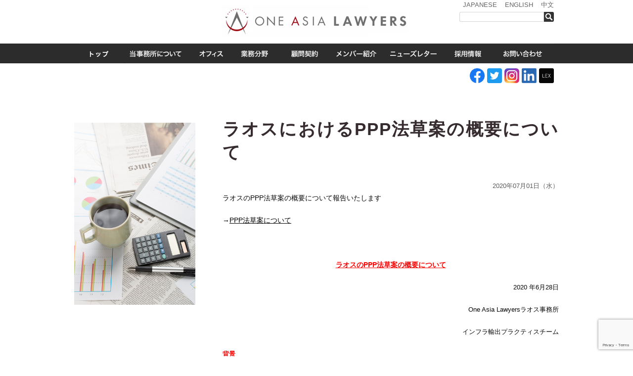

--- FILE ---
content_type: text/html; charset=UTF-8
request_url: https://oneasia.legal/5345
body_size: 24248
content:
<!DOCTYPE html>
<html>
<head>
<meta charset="UTF-8">
<meta name="viewport" content="width=device-width">
<title>One Asia Lawyers  &raquo; Blog Archive  ラオスにおけるPPP法草案の概要について | One Asia Lawyers</title>
<link rel="stylesheet" href="https://oneasia.legal/wp-content/themes/standard_black_cmspro/style.css" type="text/css" media="screen,print" />
<link href="//maxcdn.bootstrapcdn.com/font-awesome/4.2.0/css/font-awesome.min.css" rel="stylesheet">
<link rel="alternate" type="application/rss+xml" title="One Asia Lawyers RSS Feed" href="https://oneasia.legal/feed" />
<link rel="pingback" href="https://oneasia.legal/xmlrpc.php" />
<link rel="stylesheet" href="https://oneasia.legal/wp-content/themes/standard_black_cmspro/jquery.sidr.dark.css" type="text/css">
<link rel="stylesheet" href="https://oneasia.legal/wp-content/themes/standard_black_cmspro/bxslider.css" type="text/css">



 <!-- FEED -->
<script type="text/javascript" src="https://www.google.com/jsapi?key=ABQIAAAAeJadNvxEExDhbrIVoJqbnBREfL1wPNQo2YyA_XySZ9bsO9e5WRRwVK2S1Q5QbYlOKj99GowXApJ9jA"></script>
<script type="text/javascript">

   google.load("feeds", "1");

   function initialize() {
     var feed = new google.feeds.Feed("https://oneasia.legal/feed"+"?"+(new Date()).getTime());
     feed.setNumEntries(5);
     feed.load(function(result) {
       if (!result.error) {
         var container = document.getElementById("feed_new");
         for (var i = 0; i < result.feed.entries.length; i++) {
           var entry = result.feed.entries[i];
           var dd = new Date(entry.publishedDate); // now
       var yearNum = dd.getYear();
       if (yearNum < 2000) yearNum += 1900;
       var date = yearNum + "年"+(dd.getMonth()+1)+"月"+dd.getDate()+"日 ";
       container.innerHTML +=  date +"<li><a href='" + entry.link + "' target='_blank'>" + entry.title + "</a></li><br />";
         }
       }
     });
   }
   google.setOnLoadCallback(initialize);

   </script>
 <!-- eof FEED-->





		<!-- All in One SEO 4.9.3 - aioseo.com -->
	<meta name="robots" content="max-image-preview:large" />
	<meta name="author" content="CMSpro"/>
	<meta name="keywords" content="藪本 雄登,内野 里美" />
	<link rel="canonical" href="https://oneasia.legal/5345" />
	<meta name="generator" content="All in One SEO (AIOSEO) 4.9.3" />
		<meta property="og:locale" content="ja_JP" />
		<meta property="og:site_name" content="One Asia Lawyers | One Asia Lawyers" />
		<meta property="og:type" content="article" />
		<meta property="og:title" content="ラオスにおけるPPP法草案の概要について | One Asia Lawyers" />
		<meta property="og:url" content="https://oneasia.legal/5345" />
		<meta property="og:image" content="https://oneasia.legal/wp-content/themes/standard_black_cmspro/img/ONEASIALAWYERS_facebook.png" />
		<meta property="og:image:secure_url" content="https://oneasia.legal/wp-content/themes/standard_black_cmspro/img/ONEASIALAWYERS_facebook.png" />
		<meta property="og:image:width" content="1200" />
		<meta property="og:image:height" content="630" />
		<meta property="article:published_time" content="2020-07-01T06:22:42+00:00" />
		<meta property="article:modified_time" content="2020-07-20T13:46:06+00:00" />
		<meta name="twitter:card" content="summary" />
		<meta name="twitter:title" content="ラオスにおけるPPP法草案の概要について | One Asia Lawyers" />
		<meta name="twitter:image" content="https://oneasia.legal/wp-content/themes/standard_black_cmspro/img/ONEASIALAWYERS_facebook.png" />
		<script type="application/ld+json" class="aioseo-schema">
			{"@context":"https:\/\/schema.org","@graph":[{"@type":"Article","@id":"https:\/\/oneasia.legal\/5345#article","name":"\u30e9\u30aa\u30b9\u306b\u304a\u3051\u308bPPP\u6cd5\u8349\u6848\u306e\u6982\u8981\u306b\u3064\u3044\u3066 | One Asia Lawyers","headline":"\u30e9\u30aa\u30b9\u306b\u304a\u3051\u308bPPP\u6cd5\u8349\u6848\u306e\u6982\u8981\u306b\u3064\u3044\u3066","author":{"@id":"https:\/\/oneasia.legal\/author\/uy6f9qre#author"},"publisher":{"@id":"https:\/\/oneasia.legal\/#organization"},"datePublished":"2020-07-01T15:22:42+09:00","dateModified":"2020-07-20T22:46:06+09:00","inLanguage":"ja","mainEntityOfPage":{"@id":"https:\/\/oneasia.legal\/5345#webpage"},"isPartOf":{"@id":"https:\/\/oneasia.legal\/5345#webpage"},"articleSection":"\u30cb\u30e5\u30fc\u30ba\u30ec\u30bf\u30fc, \u30e9\u30aa\u30b9, \u85ea\u672c \u96c4\u767b, \u5185\u91ce \u91cc\u7f8e"},{"@type":"BreadcrumbList","@id":"https:\/\/oneasia.legal\/5345#breadcrumblist","itemListElement":[{"@type":"ListItem","@id":"https:\/\/oneasia.legal#listItem","position":1,"name":"Home","item":"https:\/\/oneasia.legal","nextItem":{"@type":"ListItem","@id":"https:\/\/oneasia.legal\/category\/letter#listItem","name":"\u30cb\u30e5\u30fc\u30ba\u30ec\u30bf\u30fc"}},{"@type":"ListItem","@id":"https:\/\/oneasia.legal\/category\/letter#listItem","position":2,"name":"\u30cb\u30e5\u30fc\u30ba\u30ec\u30bf\u30fc","item":"https:\/\/oneasia.legal\/category\/letter","nextItem":{"@type":"ListItem","@id":"https:\/\/oneasia.legal\/category\/letter\/letter-laos#listItem","name":"\u30e9\u30aa\u30b9"},"previousItem":{"@type":"ListItem","@id":"https:\/\/oneasia.legal#listItem","name":"Home"}},{"@type":"ListItem","@id":"https:\/\/oneasia.legal\/category\/letter\/letter-laos#listItem","position":3,"name":"\u30e9\u30aa\u30b9","item":"https:\/\/oneasia.legal\/category\/letter\/letter-laos","nextItem":{"@type":"ListItem","@id":"https:\/\/oneasia.legal\/5345#listItem","name":"\u30e9\u30aa\u30b9\u306b\u304a\u3051\u308bPPP\u6cd5\u8349\u6848\u306e\u6982\u8981\u306b\u3064\u3044\u3066"},"previousItem":{"@type":"ListItem","@id":"https:\/\/oneasia.legal\/category\/letter#listItem","name":"\u30cb\u30e5\u30fc\u30ba\u30ec\u30bf\u30fc"}},{"@type":"ListItem","@id":"https:\/\/oneasia.legal\/5345#listItem","position":4,"name":"\u30e9\u30aa\u30b9\u306b\u304a\u3051\u308bPPP\u6cd5\u8349\u6848\u306e\u6982\u8981\u306b\u3064\u3044\u3066","previousItem":{"@type":"ListItem","@id":"https:\/\/oneasia.legal\/category\/letter\/letter-laos#listItem","name":"\u30e9\u30aa\u30b9"}}]},{"@type":"Organization","@id":"https:\/\/oneasia.legal\/#organization","name":"One Asia Lawyers","description":"One Asia Lawyers","url":"https:\/\/oneasia.legal\/"},{"@type":"Person","@id":"https:\/\/oneasia.legal\/author\/uy6f9qre#author","url":"https:\/\/oneasia.legal\/author\/uy6f9qre","name":"CMSpro","image":{"@type":"ImageObject","@id":"https:\/\/oneasia.legal\/5345#authorImage","url":"https:\/\/secure.gravatar.com\/avatar\/6ed825356f3b459c110cf0f915189c0cf45779b3fc9dc48a55f8b3cdcc51cb11?s=96&d=mm&r=g","width":96,"height":96,"caption":"CMSpro"}},{"@type":"WebPage","@id":"https:\/\/oneasia.legal\/5345#webpage","url":"https:\/\/oneasia.legal\/5345","name":"\u30e9\u30aa\u30b9\u306b\u304a\u3051\u308bPPP\u6cd5\u8349\u6848\u306e\u6982\u8981\u306b\u3064\u3044\u3066 | One Asia Lawyers","inLanguage":"ja","isPartOf":{"@id":"https:\/\/oneasia.legal\/#website"},"breadcrumb":{"@id":"https:\/\/oneasia.legal\/5345#breadcrumblist"},"author":{"@id":"https:\/\/oneasia.legal\/author\/uy6f9qre#author"},"creator":{"@id":"https:\/\/oneasia.legal\/author\/uy6f9qre#author"},"datePublished":"2020-07-01T15:22:42+09:00","dateModified":"2020-07-20T22:46:06+09:00"},{"@type":"WebSite","@id":"https:\/\/oneasia.legal\/#website","url":"https:\/\/oneasia.legal\/","name":"One Asia Lawyers","description":"One Asia Lawyers","inLanguage":"ja","publisher":{"@id":"https:\/\/oneasia.legal\/#organization"}}]}
		</script>
		<!-- All in One SEO -->

<link rel="alternate" title="oEmbed (JSON)" type="application/json+oembed" href="https://oneasia.legal/wp-json/oembed/1.0/embed?url=https%3A%2F%2Foneasia.legal%2F5345" />
<link rel="alternate" title="oEmbed (XML)" type="text/xml+oembed" href="https://oneasia.legal/wp-json/oembed/1.0/embed?url=https%3A%2F%2Foneasia.legal%2F5345&#038;format=xml" />
<style id='wp-img-auto-sizes-contain-inline-css' type='text/css'>
img:is([sizes=auto i],[sizes^="auto," i]){contain-intrinsic-size:3000px 1500px}
/*# sourceURL=wp-img-auto-sizes-contain-inline-css */
</style>
<style id='wp-emoji-styles-inline-css' type='text/css'>

	img.wp-smiley, img.emoji {
		display: inline !important;
		border: none !important;
		box-shadow: none !important;
		height: 1em !important;
		width: 1em !important;
		margin: 0 0.07em !important;
		vertical-align: -0.1em !important;
		background: none !important;
		padding: 0 !important;
	}
/*# sourceURL=wp-emoji-styles-inline-css */
</style>
<style id='wp-block-library-inline-css' type='text/css'>
:root{--wp-block-synced-color:#7a00df;--wp-block-synced-color--rgb:122,0,223;--wp-bound-block-color:var(--wp-block-synced-color);--wp-editor-canvas-background:#ddd;--wp-admin-theme-color:#007cba;--wp-admin-theme-color--rgb:0,124,186;--wp-admin-theme-color-darker-10:#006ba1;--wp-admin-theme-color-darker-10--rgb:0,107,160.5;--wp-admin-theme-color-darker-20:#005a87;--wp-admin-theme-color-darker-20--rgb:0,90,135;--wp-admin-border-width-focus:2px}@media (min-resolution:192dpi){:root{--wp-admin-border-width-focus:1.5px}}.wp-element-button{cursor:pointer}:root .has-very-light-gray-background-color{background-color:#eee}:root .has-very-dark-gray-background-color{background-color:#313131}:root .has-very-light-gray-color{color:#eee}:root .has-very-dark-gray-color{color:#313131}:root .has-vivid-green-cyan-to-vivid-cyan-blue-gradient-background{background:linear-gradient(135deg,#00d084,#0693e3)}:root .has-purple-crush-gradient-background{background:linear-gradient(135deg,#34e2e4,#4721fb 50%,#ab1dfe)}:root .has-hazy-dawn-gradient-background{background:linear-gradient(135deg,#faaca8,#dad0ec)}:root .has-subdued-olive-gradient-background{background:linear-gradient(135deg,#fafae1,#67a671)}:root .has-atomic-cream-gradient-background{background:linear-gradient(135deg,#fdd79a,#004a59)}:root .has-nightshade-gradient-background{background:linear-gradient(135deg,#330968,#31cdcf)}:root .has-midnight-gradient-background{background:linear-gradient(135deg,#020381,#2874fc)}:root{--wp--preset--font-size--normal:16px;--wp--preset--font-size--huge:42px}.has-regular-font-size{font-size:1em}.has-larger-font-size{font-size:2.625em}.has-normal-font-size{font-size:var(--wp--preset--font-size--normal)}.has-huge-font-size{font-size:var(--wp--preset--font-size--huge)}.has-text-align-center{text-align:center}.has-text-align-left{text-align:left}.has-text-align-right{text-align:right}.has-fit-text{white-space:nowrap!important}#end-resizable-editor-section{display:none}.aligncenter{clear:both}.items-justified-left{justify-content:flex-start}.items-justified-center{justify-content:center}.items-justified-right{justify-content:flex-end}.items-justified-space-between{justify-content:space-between}.screen-reader-text{border:0;clip-path:inset(50%);height:1px;margin:-1px;overflow:hidden;padding:0;position:absolute;width:1px;word-wrap:normal!important}.screen-reader-text:focus{background-color:#ddd;clip-path:none;color:#444;display:block;font-size:1em;height:auto;left:5px;line-height:normal;padding:15px 23px 14px;text-decoration:none;top:5px;width:auto;z-index:100000}html :where(.has-border-color){border-style:solid}html :where([style*=border-top-color]){border-top-style:solid}html :where([style*=border-right-color]){border-right-style:solid}html :where([style*=border-bottom-color]){border-bottom-style:solid}html :where([style*=border-left-color]){border-left-style:solid}html :where([style*=border-width]){border-style:solid}html :where([style*=border-top-width]){border-top-style:solid}html :where([style*=border-right-width]){border-right-style:solid}html :where([style*=border-bottom-width]){border-bottom-style:solid}html :where([style*=border-left-width]){border-left-style:solid}html :where(img[class*=wp-image-]){height:auto;max-width:100%}:where(figure){margin:0 0 1em}html :where(.is-position-sticky){--wp-admin--admin-bar--position-offset:var(--wp-admin--admin-bar--height,0px)}@media screen and (max-width:600px){html :where(.is-position-sticky){--wp-admin--admin-bar--position-offset:0px}}

/*# sourceURL=wp-block-library-inline-css */
</style><style id='global-styles-inline-css' type='text/css'>
:root{--wp--preset--aspect-ratio--square: 1;--wp--preset--aspect-ratio--4-3: 4/3;--wp--preset--aspect-ratio--3-4: 3/4;--wp--preset--aspect-ratio--3-2: 3/2;--wp--preset--aspect-ratio--2-3: 2/3;--wp--preset--aspect-ratio--16-9: 16/9;--wp--preset--aspect-ratio--9-16: 9/16;--wp--preset--color--black: #000000;--wp--preset--color--cyan-bluish-gray: #abb8c3;--wp--preset--color--white: #ffffff;--wp--preset--color--pale-pink: #f78da7;--wp--preset--color--vivid-red: #cf2e2e;--wp--preset--color--luminous-vivid-orange: #ff6900;--wp--preset--color--luminous-vivid-amber: #fcb900;--wp--preset--color--light-green-cyan: #7bdcb5;--wp--preset--color--vivid-green-cyan: #00d084;--wp--preset--color--pale-cyan-blue: #8ed1fc;--wp--preset--color--vivid-cyan-blue: #0693e3;--wp--preset--color--vivid-purple: #9b51e0;--wp--preset--gradient--vivid-cyan-blue-to-vivid-purple: linear-gradient(135deg,rgb(6,147,227) 0%,rgb(155,81,224) 100%);--wp--preset--gradient--light-green-cyan-to-vivid-green-cyan: linear-gradient(135deg,rgb(122,220,180) 0%,rgb(0,208,130) 100%);--wp--preset--gradient--luminous-vivid-amber-to-luminous-vivid-orange: linear-gradient(135deg,rgb(252,185,0) 0%,rgb(255,105,0) 100%);--wp--preset--gradient--luminous-vivid-orange-to-vivid-red: linear-gradient(135deg,rgb(255,105,0) 0%,rgb(207,46,46) 100%);--wp--preset--gradient--very-light-gray-to-cyan-bluish-gray: linear-gradient(135deg,rgb(238,238,238) 0%,rgb(169,184,195) 100%);--wp--preset--gradient--cool-to-warm-spectrum: linear-gradient(135deg,rgb(74,234,220) 0%,rgb(151,120,209) 20%,rgb(207,42,186) 40%,rgb(238,44,130) 60%,rgb(251,105,98) 80%,rgb(254,248,76) 100%);--wp--preset--gradient--blush-light-purple: linear-gradient(135deg,rgb(255,206,236) 0%,rgb(152,150,240) 100%);--wp--preset--gradient--blush-bordeaux: linear-gradient(135deg,rgb(254,205,165) 0%,rgb(254,45,45) 50%,rgb(107,0,62) 100%);--wp--preset--gradient--luminous-dusk: linear-gradient(135deg,rgb(255,203,112) 0%,rgb(199,81,192) 50%,rgb(65,88,208) 100%);--wp--preset--gradient--pale-ocean: linear-gradient(135deg,rgb(255,245,203) 0%,rgb(182,227,212) 50%,rgb(51,167,181) 100%);--wp--preset--gradient--electric-grass: linear-gradient(135deg,rgb(202,248,128) 0%,rgb(113,206,126) 100%);--wp--preset--gradient--midnight: linear-gradient(135deg,rgb(2,3,129) 0%,rgb(40,116,252) 100%);--wp--preset--font-size--small: 13px;--wp--preset--font-size--medium: 20px;--wp--preset--font-size--large: 36px;--wp--preset--font-size--x-large: 42px;--wp--preset--spacing--20: 0.44rem;--wp--preset--spacing--30: 0.67rem;--wp--preset--spacing--40: 1rem;--wp--preset--spacing--50: 1.5rem;--wp--preset--spacing--60: 2.25rem;--wp--preset--spacing--70: 3.38rem;--wp--preset--spacing--80: 5.06rem;--wp--preset--shadow--natural: 6px 6px 9px rgba(0, 0, 0, 0.2);--wp--preset--shadow--deep: 12px 12px 50px rgba(0, 0, 0, 0.4);--wp--preset--shadow--sharp: 6px 6px 0px rgba(0, 0, 0, 0.2);--wp--preset--shadow--outlined: 6px 6px 0px -3px rgb(255, 255, 255), 6px 6px rgb(0, 0, 0);--wp--preset--shadow--crisp: 6px 6px 0px rgb(0, 0, 0);}:where(.is-layout-flex){gap: 0.5em;}:where(.is-layout-grid){gap: 0.5em;}body .is-layout-flex{display: flex;}.is-layout-flex{flex-wrap: wrap;align-items: center;}.is-layout-flex > :is(*, div){margin: 0;}body .is-layout-grid{display: grid;}.is-layout-grid > :is(*, div){margin: 0;}:where(.wp-block-columns.is-layout-flex){gap: 2em;}:where(.wp-block-columns.is-layout-grid){gap: 2em;}:where(.wp-block-post-template.is-layout-flex){gap: 1.25em;}:where(.wp-block-post-template.is-layout-grid){gap: 1.25em;}.has-black-color{color: var(--wp--preset--color--black) !important;}.has-cyan-bluish-gray-color{color: var(--wp--preset--color--cyan-bluish-gray) !important;}.has-white-color{color: var(--wp--preset--color--white) !important;}.has-pale-pink-color{color: var(--wp--preset--color--pale-pink) !important;}.has-vivid-red-color{color: var(--wp--preset--color--vivid-red) !important;}.has-luminous-vivid-orange-color{color: var(--wp--preset--color--luminous-vivid-orange) !important;}.has-luminous-vivid-amber-color{color: var(--wp--preset--color--luminous-vivid-amber) !important;}.has-light-green-cyan-color{color: var(--wp--preset--color--light-green-cyan) !important;}.has-vivid-green-cyan-color{color: var(--wp--preset--color--vivid-green-cyan) !important;}.has-pale-cyan-blue-color{color: var(--wp--preset--color--pale-cyan-blue) !important;}.has-vivid-cyan-blue-color{color: var(--wp--preset--color--vivid-cyan-blue) !important;}.has-vivid-purple-color{color: var(--wp--preset--color--vivid-purple) !important;}.has-black-background-color{background-color: var(--wp--preset--color--black) !important;}.has-cyan-bluish-gray-background-color{background-color: var(--wp--preset--color--cyan-bluish-gray) !important;}.has-white-background-color{background-color: var(--wp--preset--color--white) !important;}.has-pale-pink-background-color{background-color: var(--wp--preset--color--pale-pink) !important;}.has-vivid-red-background-color{background-color: var(--wp--preset--color--vivid-red) !important;}.has-luminous-vivid-orange-background-color{background-color: var(--wp--preset--color--luminous-vivid-orange) !important;}.has-luminous-vivid-amber-background-color{background-color: var(--wp--preset--color--luminous-vivid-amber) !important;}.has-light-green-cyan-background-color{background-color: var(--wp--preset--color--light-green-cyan) !important;}.has-vivid-green-cyan-background-color{background-color: var(--wp--preset--color--vivid-green-cyan) !important;}.has-pale-cyan-blue-background-color{background-color: var(--wp--preset--color--pale-cyan-blue) !important;}.has-vivid-cyan-blue-background-color{background-color: var(--wp--preset--color--vivid-cyan-blue) !important;}.has-vivid-purple-background-color{background-color: var(--wp--preset--color--vivid-purple) !important;}.has-black-border-color{border-color: var(--wp--preset--color--black) !important;}.has-cyan-bluish-gray-border-color{border-color: var(--wp--preset--color--cyan-bluish-gray) !important;}.has-white-border-color{border-color: var(--wp--preset--color--white) !important;}.has-pale-pink-border-color{border-color: var(--wp--preset--color--pale-pink) !important;}.has-vivid-red-border-color{border-color: var(--wp--preset--color--vivid-red) !important;}.has-luminous-vivid-orange-border-color{border-color: var(--wp--preset--color--luminous-vivid-orange) !important;}.has-luminous-vivid-amber-border-color{border-color: var(--wp--preset--color--luminous-vivid-amber) !important;}.has-light-green-cyan-border-color{border-color: var(--wp--preset--color--light-green-cyan) !important;}.has-vivid-green-cyan-border-color{border-color: var(--wp--preset--color--vivid-green-cyan) !important;}.has-pale-cyan-blue-border-color{border-color: var(--wp--preset--color--pale-cyan-blue) !important;}.has-vivid-cyan-blue-border-color{border-color: var(--wp--preset--color--vivid-cyan-blue) !important;}.has-vivid-purple-border-color{border-color: var(--wp--preset--color--vivid-purple) !important;}.has-vivid-cyan-blue-to-vivid-purple-gradient-background{background: var(--wp--preset--gradient--vivid-cyan-blue-to-vivid-purple) !important;}.has-light-green-cyan-to-vivid-green-cyan-gradient-background{background: var(--wp--preset--gradient--light-green-cyan-to-vivid-green-cyan) !important;}.has-luminous-vivid-amber-to-luminous-vivid-orange-gradient-background{background: var(--wp--preset--gradient--luminous-vivid-amber-to-luminous-vivid-orange) !important;}.has-luminous-vivid-orange-to-vivid-red-gradient-background{background: var(--wp--preset--gradient--luminous-vivid-orange-to-vivid-red) !important;}.has-very-light-gray-to-cyan-bluish-gray-gradient-background{background: var(--wp--preset--gradient--very-light-gray-to-cyan-bluish-gray) !important;}.has-cool-to-warm-spectrum-gradient-background{background: var(--wp--preset--gradient--cool-to-warm-spectrum) !important;}.has-blush-light-purple-gradient-background{background: var(--wp--preset--gradient--blush-light-purple) !important;}.has-blush-bordeaux-gradient-background{background: var(--wp--preset--gradient--blush-bordeaux) !important;}.has-luminous-dusk-gradient-background{background: var(--wp--preset--gradient--luminous-dusk) !important;}.has-pale-ocean-gradient-background{background: var(--wp--preset--gradient--pale-ocean) !important;}.has-electric-grass-gradient-background{background: var(--wp--preset--gradient--electric-grass) !important;}.has-midnight-gradient-background{background: var(--wp--preset--gradient--midnight) !important;}.has-small-font-size{font-size: var(--wp--preset--font-size--small) !important;}.has-medium-font-size{font-size: var(--wp--preset--font-size--medium) !important;}.has-large-font-size{font-size: var(--wp--preset--font-size--large) !important;}.has-x-large-font-size{font-size: var(--wp--preset--font-size--x-large) !important;}
/*# sourceURL=global-styles-inline-css */
</style>

<style id='classic-theme-styles-inline-css' type='text/css'>
/*! This file is auto-generated */
.wp-block-button__link{color:#fff;background-color:#32373c;border-radius:9999px;box-shadow:none;text-decoration:none;padding:calc(.667em + 2px) calc(1.333em + 2px);font-size:1.125em}.wp-block-file__button{background:#32373c;color:#fff;text-decoration:none}
/*# sourceURL=/wp-includes/css/classic-themes.min.css */
</style>
<link rel='stylesheet' id='contact-form-7-css' href='https://oneasia.legal/wp-content/plugins/contact-form-7/includes/css/styles.css?ver=6.1.4' type='text/css' media='all' />
<link rel='stylesheet' id='fancybox-css' href='https://oneasia.legal/wp-content/plugins/easy-fancybox/fancybox/1.5.4/jquery.fancybox.min.css?ver=6.9' type='text/css' media='screen' />
<style id='fancybox-inline-css' type='text/css'>
#fancybox-outer{background:#ffffff}#fancybox-content{background:#ffffff;border-color:#ffffff;color:#000000;}#fancybox-title,#fancybox-title-float-main{color:#fff}
/*# sourceURL=fancybox-inline-css */
</style>
<script type="text/javascript" src="https://oneasia.legal/wp-includes/js/jquery/jquery.min.js?ver=3.7.1" id="jquery-core-js"></script>
<script type="text/javascript" src="https://oneasia.legal/wp-includes/js/jquery/jquery-migrate.min.js?ver=3.4.1" id="jquery-migrate-js"></script>
<link rel="https://api.w.org/" href="https://oneasia.legal/wp-json/" /><link rel="alternate" title="JSON" type="application/json" href="https://oneasia.legal/wp-json/wp/v2/posts/5345" /><link rel="EditURI" type="application/rsd+xml" title="RSD" href="https://oneasia.legal/xmlrpc.php?rsd" />
<meta name="generator" content="WordPress 6.9" />
<link rel='shortlink' href='https://oneasia.legal/?p=5345' />
<link rel="apple-touch-icon" sizes="180x180" href="/wp-content/themes/standard_black_cmspro/img/fbrfg/apple-touch-icon.png">
<link rel="icon" type="image/png" sizes="32x32" href="/wp-content/themes/standard_black_cmspro/img/fbrfg/favicon-32x32.png">
<link rel="icon" type="image/png" sizes="16x16" href="/wp-content/themes/standard_black_cmspro/img/fbrfg/favicon-16x16.png">
<link rel="manifest" href="/wp-content/themes/standard_black_cmspro/img/fbrfg/site.webmanifest">
<link rel="mask-icon" href="/wp-content/themes/standard_black_cmspro/img/fbrfg/safari-pinned-tab.svg" color="#5bbad5">
<link rel="shortcut icon" href="/wp-content/themes/standard_black_cmspro/img/fbrfg/favicon.ico">
<meta name="msapplication-TileColor" content="#da532c">
<meta name="msapplication-config" content="/wp-content/themes/standard_black_cmspro/img/fbrfg/browserconfig.xml">
<meta name="theme-color" content="#ffffff">
<!--PCGナビ-->
<script type="text/javascript">
jQuery(function($) {

var nav    = $('.menu'),
    offset = nav.offset();

$(window).scroll(function () {
  if($(window).scrollTop() > offset.top) {
    nav.addClass('fixed');
  } else {
    nav.removeClass('fixed');
  }
});

});
</script>
<!--eof PCGナビ-->

<!-- ロールオーバー&ドロップダウン -->
<script type="text/javascript" src="https://ajax.googleapis.com/ajax/libs/jquery/1.7.1/jquery.min.js"></script>
<script type="text/javascript">
$(function(){
$("#menu li").hover(function(){
$(".dropdown:not(:animated)",this).slideDown(200);
$("a",this).addClass("hover");//ドロップダウン選択時もロールオーバー
},function(){
$(".dropdown",this).slideUp(200);
$("a",this).removeClass("hover");//ドロップダウン選択時もロールオーバー　解除
})
})
</script>
<!-- eof ロールオーバー&ドロップダウン -->
<!--新スライダー-->
<script type="text/javascript" src="https://oneasia.legal/wp-content/themes/standard_black_cmspro/bxslider/js/jquery.bxslider.min.js"></script>

<script type="text/javascript">

jQuery(document).ready(function(){
jQuery('.bxslider').bxSlider({
//mode :'fade',//フェードインフェードアウト
auto:true,//自動再生
speed:1000,//スライド速度
pause:3000,//自動再生時にスライドしてから止まってる時間
captions: true,
autoHover:true,//マウスオーバーでスライド止まる
//slideMargin: 30,//スライドの間隔
controls:true
});
jQuery('.img2').delay(2000).addClass('show'); });//ページ見込み時に一瞬main2 main3がちらつくのを防ぐ
</script>
<!--/新スライダー-->


<!--analytics-->
<script>

(function(i,s,o,g,r,a,m){i['GoogleAnalyticsObject']=r;i[r]=i[r]||function(){
  (i[r].q=i[r].q||[]).push(arguments)},i[r].l=1*new
Date();a=s.createElement(o),

m=s.getElementsByTagName(o)[0];a.async=1;a.src=g;m.parentNode.insertBefore(a,m)

})(window,document,'script','//www.google-analytics.com/analytics.js','ga');

  ga('create', 'UA-82014401-15', 'auto');
  ga('require', 'displayfeatures');
  ga('send', 'pageview');

</script>
<!--eof analytics-->

<!--ヘッダーGナビ制御-->
<script>
jQuery(function () {

  // scrollイベントを取得した際の処理を定義
  jQuery(window).on("scroll", function () {
    // scrollTop()が0より大きい場合
    if (jQuery(this).scrollTop() > 120) {
      // ヘッダーバーをslideDownして表示
      jQuery("#head_pull").slideDown();
    // scrollTop()が0の場合
    } else {
      // ヘッダーバーをslideUpして非表示
      jQuery("#head_pull").slideUp();
    }
  });

});
</script>
<!--eof ヘッダーGナビ制御-->


<script src="https://oneasia.legal/wp-content/themes/standard_black_cmspro/js/jquery.sidr.min.js"></script>

 <!-- プロフィールタブ切り替え-->
<script type="text/javascript">
$(function() {
	//クリックしたときのファンクションをまとめて指定
	$('.tab li').click(function() {

		//.index()を使いクリックされたタブが何番目かを調べ、
		//indexという変数に代入します。
		var index = $('.tab li').index(this);

		//コンテンツを一度すべて非表示にし、
		$('.content li').css('display','none');

		//クリックされたタブと同じ順番のコンテンツを表示します。
		$('.content li').eq(index).css('display','block');

		//一度タブについているクラスselectを消し、
		$('.tab li').removeClass('select');

		//クリックされたタブのみにクラスselectをつけます。
		$(this).addClass('select')
	});
});
   </script>
 <!-- eof プロフィールタブ切り替え-->

<script src="https://oneasia.legal/wp-content/themes/standard_black_cmspro/img/jquery.rwdImageMaps.min_.js"></script>
<script>
    //右クリック・コピー禁止
    //document.oncontextmenu = function () {return false;}
    //document.getElementsByTagName('html')[0].oncontextmenu = function () {return false;}
    //document.body.oncontextmenu = function () {return false;}
</script>

<!-- Google tag (gtag.js) -->
<script async src="https://www.googletagmanager.com/gtag/js?id=G-4Z14P2KK0N"></script>
<script>
  window.dataLayer = window.dataLayer || [];
  function gtag(){dataLayer.push(arguments);}
  gtag('js', new Date());

  gtag('config', 'G-4Z14P2KK0N');
</script>

</head>

<body data-rsssl=1 class="wp-singular post-template-default single single-post postid-5345 single-format-standard wp-theme-standard_black_cmspro" oncopy="return false;" oncontextmenu="return false;">

<div id="base">
<!-- bg -->
<div id="bg">
<!-- wrapper_head -->
<div class="wrapper_head">

<!-- header -->
<header>
<div id="header">
<div id="header_inner">
<div class="clearfix">
<div class="header_l">
<!-- PC用とモバイル用のロゴ出し分け -->
<a id="pc_logo" href="https://oneasia.legal/"><img src="https://oneasia.legal/wp-content/themes/standard_black_cmspro/img/logo.png" alt="One Asia Lawyers" ></a>

<a id="mobile_logo" href="https://oneasia.legal/"><img src="https://oneasia.legal/wp-content/themes/standard_black_cmspro/img/logo_m.png" alt="One Asia Lawyers" ></a>
<!-- eof PC用とモバイル用のロゴ出し分け -->
</div>

<div class="header_r">
<p class="spnone"><a href="https://oneasia.legal/">JAPANESE</a>　<a href="https://oneasia.legal/en/">ENGLISH</a>　<a href="https://oneasia.legal/en/cn/">中文</a></p>

<form role="search" id="form" method="get" action="https://oneasia.legal/">
    <input type="text" id="s-box" value="" name="s" id="s" />
    <button type="submit" id="s-btn-area">検索</button>
</form>

<!-- <div id="pc_button">
<a href="/contact"><img src="https://oneasia.legal/wp-content/themes/standard_black_cmspro/img/logo2.png" alt="お問い合わせ" /></a>
</div> -->

<div id="mobile_button">
<a id="sidr-menu-button" href="#sidr-nav"><span class="lines"></span></a>
</div>

<div class="mobile_menu">
  <div class="menu-%e3%83%a2%e3%83%90%e3%82%a4%e3%83%ab-container"><ul id="menu-%e3%83%a2%e3%83%90%e3%82%a4%e3%83%ab" class="menu"><li id="menu-item-180" class="menu-item menu-item-type-post_type menu-item-object-page menu-item-home menu-item-180"><a href="https://oneasia.legal/">トップページ</a></li>
<li id="menu-item-10481" class="menu-item menu-item-type-custom menu-item-object-custom menu-item-has-children menu-item-10481"><a href="#">事務所について</a>
<ul class="sub-menu">
	<li id="menu-item-182" class="menu-item menu-item-type-post_type menu-item-object-page menu-item-182"><a href="https://oneasia.legal/info">当事務所の概要</a></li>
	<li id="menu-item-10483" class="menu-item menu-item-type-post_type menu-item-object-page menu-item-10483"><a href="https://oneasia.legal/info/overview">ロゴについて</a></li>
	<li id="menu-item-10485" class="menu-item menu-item-type-post_type menu-item-object-page menu-item-10485"><a href="https://oneasia.legal/info/system">当事務所の体制</a></li>
	<li id="menu-item-10486" class="menu-item menu-item-type-post_type menu-item-object-page menu-item-10486"><a href="https://oneasia.legal/info/csr">CSR活動</a></li>
</ul>
</li>
<li id="menu-item-10385" class="menu-item menu-item-type-custom menu-item-object-custom menu-item-has-children menu-item-10385"><a href="#">オフィス</a>
<ul class="sub-menu">
	<li id="menu-item-10542" class="menu-item menu-item-type-custom menu-item-object-custom menu-item-10542"><a href="https://oneasia.legal/office">オフィス一覧</a></li>
	<li id="menu-item-10488" class="menu-item menu-item-type-post_type menu-item-object-page menu-item-10488"><a href="https://oneasia.legal/office/domestic-base">日本国内拠点</a></li>
	<li id="menu-item-10487" class="menu-item menu-item-type-custom menu-item-object-custom menu-item-has-children menu-item-10487"><a href="#">海外拠点</a>
	<ul class="sub-menu">
		<li id="menu-item-10489" class="menu-item menu-item-type-post_type menu-item-object-page menu-item-10489"><a href="https://oneasia.legal/office/singapore">シンガポール</a></li>
		<li id="menu-item-10490" class="menu-item menu-item-type-post_type menu-item-object-page menu-item-10490"><a href="https://oneasia.legal/office/thailand">タイ</a></li>
		<li id="menu-item-10491" class="menu-item menu-item-type-post_type menu-item-object-page menu-item-10491"><a href="https://oneasia.legal/office/malaysia">マレーシア</a></li>
		<li id="menu-item-10492" class="menu-item menu-item-type-post_type menu-item-object-page menu-item-10492"><a href="https://oneasia.legal/office/vietnam">ベトナム</a></li>
		<li id="menu-item-10493" class="menu-item menu-item-type-post_type menu-item-object-page menu-item-10493"><a href="https://oneasia.legal/office/philippines">フィリピン</a></li>
		<li id="menu-item-10494" class="menu-item menu-item-type-post_type menu-item-object-page menu-item-10494"><a href="https://oneasia.legal/office/indonesia">インドネシア</a></li>
		<li id="menu-item-10495" class="menu-item menu-item-type-post_type menu-item-object-page menu-item-10495"><a href="https://oneasia.legal/office/cambodia">カンボジア</a></li>
		<li id="menu-item-10496" class="menu-item menu-item-type-post_type menu-item-object-page menu-item-10496"><a href="https://oneasia.legal/office/laos">ラオス</a></li>
		<li id="menu-item-10497" class="menu-item menu-item-type-post_type menu-item-object-page menu-item-10497"><a href="https://oneasia.legal/office/myanmar-2">ミャンマー</a></li>
		<li id="menu-item-10498" class="menu-item menu-item-type-post_type menu-item-object-page menu-item-10498"><a href="https://oneasia.legal/office/india">インド</a></li>
		<li id="menu-item-10503" class="menu-item menu-item-type-post_type menu-item-object-page menu-item-10503"><a href="https://oneasia.legal/office/australia-new-zealand">オーストラリア／ニュージーランド</a></li>
		<li id="menu-item-10504" class="menu-item menu-item-type-post_type menu-item-object-page menu-item-10504"><a href="https://oneasia.legal/office/uae">アラブ首長国連邦（UAE）</a></li>
		<li id="menu-item-12964" class="menu-item menu-item-type-post_type menu-item-object-page menu-item-12964"><a href="https://oneasia.legal/office/saudi-arabia">サウジアラビア</a></li>
		<li id="menu-item-10499" class="menu-item menu-item-type-post_type menu-item-object-page menu-item-10499"><a href="https://oneasia.legal/office/bangladesh">バングラデシュ</a></li>
		<li id="menu-item-10500" class="menu-item menu-item-type-post_type menu-item-object-page menu-item-10500"><a href="https://oneasia.legal/office/sri-lanka">スリランカ</a></li>
		<li id="menu-item-10501" class="menu-item menu-item-type-post_type menu-item-object-page menu-item-10501"><a href="https://oneasia.legal/office/nepal">ネパール</a></li>
		<li id="menu-item-10502" class="menu-item menu-item-type-post_type menu-item-object-page menu-item-10502"><a href="https://oneasia.legal/office/pakistan">パキスタン</a></li>
	</ul>
</li>
</ul>
</li>
<li id="menu-item-10556" class="menu-item menu-item-type-custom menu-item-object-custom menu-item-has-children menu-item-10556"><a href="#">業務分野</a>
<ul class="sub-menu">
	<li id="menu-item-10544" class="menu-item menu-item-type-post_type menu-item-object-page menu-item-10544"><a href="https://oneasia.legal/business/ma">M&#038;A</a></li>
	<li id="menu-item-10545" class="menu-item menu-item-type-post_type menu-item-object-page menu-item-10545"><a href="https://oneasia.legal/business/establish">統括会社設立・アジア子会社再編</a></li>
	<li id="menu-item-10546" class="menu-item menu-item-type-post_type menu-item-object-page menu-item-10546"><a href="https://oneasia.legal/business/dispute">紛争解決</a></li>
	<li id="menu-item-10547" class="menu-item menu-item-type-post_type menu-item-object-page menu-item-10547"><a href="https://oneasia.legal/business/compliance">コンプライアンス対応・不正調査</a></li>
	<li id="menu-item-10548" class="menu-item menu-item-type-post_type menu-item-object-page menu-item-10548"><a href="https://oneasia.legal/business/infrastructure-export">インフラ輸出・投資</a></li>
	<li id="menu-item-10549" class="menu-item menu-item-type-post_type menu-item-object-page menu-item-10549"><a href="https://oneasia.legal/business/energy-resources">エネルギー・ 資源関連法務</a></li>
	<li id="menu-item-10550" class="menu-item menu-item-type-post_type menu-item-object-page menu-item-10550"><a href="https://oneasia.legal/business/realestate">不動産</a></li>
	<li id="menu-item-10551" class="menu-item menu-item-type-post_type menu-item-object-page menu-item-10551"><a href="https://oneasia.legal/business/finance">ファイナンス</a></li>
	<li id="menu-item-10552" class="menu-item menu-item-type-post_type menu-item-object-page menu-item-10552"><a href="https://oneasia.legal/business/labor-law">労働法</a></li>
	<li id="menu-item-10553" class="menu-item menu-item-type-post_type menu-item-object-page menu-item-10553"><a href="https://oneasia.legal/business/intellectual-property">知的財産</a></li>
	<li id="menu-item-10554" class="menu-item menu-item-type-post_type menu-item-object-page menu-item-10554"><a href="https://oneasia.legal/business/fintech-cryptocurrency">フィンテック・ICO支援</a></li>
	<li id="menu-item-10555" class="menu-item menu-item-type-post_type menu-item-object-page menu-item-10555"><a href="https://oneasia.legal/business/venture-company">ベンチャー企業支援</a></li>
	<li id="menu-item-12288" class="menu-item menu-item-type-post_type menu-item-object-page menu-item-12288"><a href="https://oneasia.legal/business/sports-entertainment">スポーツ・エンターテインメント法務</a></li>
	<li id="menu-item-12289" class="menu-item menu-item-type-post_type menu-item-object-page menu-item-12289"><a href="https://oneasia.legal/business/shipping-commodity">シッピング・コモディティ（船舶・国際商品取引）</a></li>
	<li id="menu-item-12432" class="menu-item menu-item-type-post_type menu-item-object-page menu-item-12432"><a href="https://oneasia.legal/business/tourism-travel">観光・旅行</a></li>
	<li id="menu-item-12581" class="menu-item menu-item-type-post_type menu-item-object-page menu-item-12581"><a href="https://oneasia.legal/business/ai">AI法務</a></li>
	<li id="menu-item-14771" class="menu-item menu-item-type-post_type menu-item-object-page menu-item-14771"><a href="https://oneasia.legal/business/europe">ヨーロッパ法務</a></li>
	<li id="menu-item-14810" class="menu-item menu-item-type-post_type menu-item-object-page menu-item-14810"><a href="https://oneasia.legal/business/international-inheritance">国際相続</a></li>
	<li id="menu-item-15399" class="menu-item menu-item-type-post_type menu-item-object-page menu-item-15399"><a href="https://oneasia.legal/business/esg-sdgs">アジアESG／SDGs</a></li>
	<li id="menu-item-16321" class="menu-item menu-item-type-post_type menu-item-object-page menu-item-16321"><a href="https://oneasia.legal/business/investment">日本市場への投資サポート業務</a></li>
</ul>
</li>
<li id="menu-item-207" class="menu-item menu-item-type-post_type menu-item-object-page menu-item-207"><a href="https://oneasia.legal/advisory-contract">顧問契約</a></li>
<li id="menu-item-10384" class="menu-item menu-item-type-custom menu-item-object-custom menu-item-has-children menu-item-10384"><a href="#">メンバー紹介</a>
<ul class="sub-menu">
	<li id="menu-item-10505" class="menu-item menu-item-type-custom menu-item-object-custom menu-item-10505"><a href="https://oneasia.legal/member-page">日本</a></li>
	<li id="menu-item-10510" class="menu-item menu-item-type-taxonomy menu-item-object-category menu-item-10510"><a href="https://oneasia.legal/category/lawyer/singapore">シンガポール</a></li>
	<li id="menu-item-10511" class="menu-item menu-item-type-taxonomy menu-item-object-category menu-item-10511"><a href="https://oneasia.legal/category/lawyer/thai">タイ</a></li>
	<li id="menu-item-10512" class="menu-item menu-item-type-taxonomy menu-item-object-category menu-item-10512"><a href="https://oneasia.legal/category/lawyer/malaysia">マレーシア</a></li>
	<li id="menu-item-10513" class="menu-item menu-item-type-taxonomy menu-item-object-category menu-item-10513"><a href="https://oneasia.legal/category/lawyer/vietnam">ベトナム</a></li>
	<li id="menu-item-10514" class="menu-item menu-item-type-taxonomy menu-item-object-category menu-item-10514"><a href="https://oneasia.legal/category/lawyer/philippines">フィリピン</a></li>
	<li id="menu-item-10508" class="menu-item menu-item-type-taxonomy menu-item-object-category menu-item-10508"><a href="https://oneasia.legal/category/lawyer/indonesia">インドネシア</a></li>
	<li id="menu-item-10515" class="menu-item menu-item-type-taxonomy menu-item-object-category menu-item-10515"><a href="https://oneasia.legal/category/lawyer/cambodia">カンボジア</a></li>
	<li id="menu-item-10516" class="menu-item menu-item-type-taxonomy menu-item-object-category menu-item-10516"><a href="https://oneasia.legal/category/lawyer/laos">ラオス</a></li>
	<li id="menu-item-10517" class="menu-item menu-item-type-taxonomy menu-item-object-category menu-item-10517"><a href="https://oneasia.legal/category/lawyer/myanmar">ミャンマー</a></li>
	<li id="menu-item-10509" class="menu-item menu-item-type-taxonomy menu-item-object-category menu-item-10509"><a href="https://oneasia.legal/category/lawyer/south-asia">インド・南アジア</a></li>
	<li id="menu-item-10507" class="menu-item menu-item-type-taxonomy menu-item-object-category menu-item-10507"><a href="https://oneasia.legal/category/lawyer/australia-newzealand">オーストラリア・ニュージーランド</a></li>
	<li id="menu-item-10506" class="menu-item menu-item-type-taxonomy menu-item-object-category menu-item-10506"><a href="https://oneasia.legal/category/lawyer/uae">アラブ首長国連邦（UAE）</a></li>
	<li id="menu-item-13067" class="menu-item menu-item-type-taxonomy menu-item-object-category menu-item-13067"><a href="https://oneasia.legal/category/lawyer/saudi-arabia">サウジアラビア</a></li>
</ul>
</li>
<li id="menu-item-10537" class="menu-item menu-item-type-custom menu-item-object-custom menu-item-has-children menu-item-10537"><a href="#">ニューズレター</a>
<ul class="sub-menu">
	<li id="menu-item-10543" class="menu-item menu-item-type-taxonomy menu-item-object-category current-post-ancestor current-menu-parent current-post-parent menu-item-10543"><a href="https://oneasia.legal/category/letter">ニューズレター一覧</a></li>
	<li id="menu-item-10523" class="menu-item menu-item-type-taxonomy menu-item-object-category menu-item-10523"><a href="https://oneasia.legal/category/letter/letter-singapore">シンガポール</a></li>
	<li id="menu-item-10524" class="menu-item menu-item-type-taxonomy menu-item-object-category menu-item-10524"><a href="https://oneasia.legal/category/letter/letter-thailand">タイ</a></li>
	<li id="menu-item-10528" class="menu-item menu-item-type-taxonomy menu-item-object-category menu-item-10528"><a href="https://oneasia.legal/category/letter/letter-malaysia">マレーシア</a></li>
	<li id="menu-item-10527" class="menu-item menu-item-type-taxonomy menu-item-object-category menu-item-10527"><a href="https://oneasia.legal/category/letter/letter-vietnam">ベトナム</a></li>
	<li id="menu-item-10526" class="menu-item menu-item-type-taxonomy menu-item-object-category menu-item-10526"><a href="https://oneasia.legal/category/letter/letter-philippines">フィリピン</a></li>
	<li id="menu-item-10520" class="menu-item menu-item-type-taxonomy menu-item-object-category menu-item-10520"><a href="https://oneasia.legal/category/letter/letter-indonesia">インドネシア</a></li>
	<li id="menu-item-10522" class="menu-item menu-item-type-taxonomy menu-item-object-category menu-item-10522"><a href="https://oneasia.legal/category/letter/letter-cambodia">カンボジア</a></li>
	<li id="menu-item-10531" class="menu-item menu-item-type-taxonomy menu-item-object-category current-post-ancestor current-menu-parent current-post-parent menu-item-10531"><a href="https://oneasia.legal/category/letter/letter-laos">ラオス</a></li>
	<li id="menu-item-10529" class="menu-item menu-item-type-taxonomy menu-item-object-category menu-item-10529"><a href="https://oneasia.legal/category/letter/letter-myanmar">ミャンマー</a></li>
	<li id="menu-item-10536" class="menu-item menu-item-type-taxonomy menu-item-object-category menu-item-10536"><a href="https://oneasia.legal/category/letter/letter-japan">日本</a></li>
	<li id="menu-item-16266" class="menu-item menu-item-type-taxonomy menu-item-object-category menu-item-16266"><a href="https://oneasia.legal/category/letter/letter-india">インド</a></li>
	<li id="menu-item-10535" class="menu-item menu-item-type-taxonomy menu-item-object-category menu-item-10535"><a href="https://oneasia.legal/category/letter/letter-southasia">南西アジア</a></li>
	<li id="menu-item-10521" class="menu-item menu-item-type-taxonomy menu-item-object-category menu-item-10521"><a href="https://oneasia.legal/category/letter/letter-australia-newzealand">オーストラリア・ニュージーランド</a></li>
	<li id="menu-item-10533" class="menu-item menu-item-type-taxonomy menu-item-object-category menu-item-10533"><a href="https://oneasia.legal/category/letter/letter-china-greater-bay-area">中国</a></li>
	<li id="menu-item-15515" class="menu-item menu-item-type-taxonomy menu-item-object-category menu-item-15515"><a href="https://oneasia.legal/category/letter/letter-hongkong">香港</a></li>
	<li id="menu-item-10541" class="menu-item menu-item-type-taxonomy menu-item-object-category menu-item-10541"><a href="https://oneasia.legal/category/letter/letter-africa">アフリカ</a></li>
	<li id="menu-item-10532" class="menu-item menu-item-type-taxonomy menu-item-object-category menu-item-10532"><a href="https://oneasia.legal/category/letter/letter-russia-centralasia">ロシア・中央アジア</a></li>
	<li id="menu-item-10519" class="menu-item menu-item-type-taxonomy menu-item-object-category menu-item-10519"><a href="https://oneasia.legal/category/letter/letter-uae">アラブ首長国連邦（UAE）</a></li>
	<li id="menu-item-12965" class="menu-item menu-item-type-taxonomy menu-item-object-category menu-item-12965"><a href="https://oneasia.legal/category/letter/letter-saudi-arabia">サウジアラビア</a></li>
	<li id="menu-item-12693" class="menu-item menu-item-type-taxonomy menu-item-object-category menu-item-12693"><a href="https://oneasia.legal/category/letter/letter-eu">EU</a></li>
	<li id="menu-item-12924" class="menu-item menu-item-type-taxonomy menu-item-object-category menu-item-12924"><a href="https://oneasia.legal/category/letter/letter-usa">アメリカ</a></li>
	<li id="menu-item-15166" class="menu-item menu-item-type-taxonomy menu-item-object-category menu-item-15166"><a href="https://oneasia.legal/category/letter/letter-esg-sdgs">アジアESG / SDGs</a></li>
</ul>
</li>
<li id="menu-item-904" class="menu-item menu-item-type-post_type menu-item-object-page menu-item-904"><a href="https://oneasia.legal/recruit">採用情報</a></li>
<li id="menu-item-216" class="menu-item menu-item-type-post_type menu-item-object-page menu-item-216"><a href="https://oneasia.legal/contact">お問い合わせ</a></li>
<li id="menu-item-10390" class="menu-item menu-item-type-post_type menu-item-object-page menu-item-10390"><a href="https://oneasia.legal/privacypolicy">プライバシーポリシー等</a></li>
</ul></div></div>

</div><!--eof header_r -->
</div>
</div><!--eof clearfix-->



<!-- gnavi -->
<nav>
<div id="headnav" class="headnav">

<ul id="menu" class="clearfix menu">
<li><a href="https://oneasia.legal/" class="nom" id="head_navi0">トップ</a>
<li><a href="https://oneasia.legal/info/" class="nom" id="head_navi1">事務所について</a>
<ul class="dropdown">
<!--<li><a href="https://oneasia.legal/info">One Asia Lawyers Group 概要</a></li>
	<li><a href="https://oneasia.legal/info/info-2">One Asia Lawyersの物語と想い</a></li>-->
<li><a href="https://oneasia.legal/info/">当事務所の概要</a></li>
<!--<li><a href="https://oneasia.legal/info/info-2-2">沿革</a></li>-->
<li><a href="https://oneasia.legal/info/overview">ロゴについて</a></li>
	<li><a href="https://oneasia.legal/info/system">当事務所の体制</a></li>
<li><a href="https://oneasia.legal/info/csr">CSR活動</a></li>
</ul>
</li>

<li><a href="https://oneasia.legal/office" class="nom" id="head_navi2">オフィス</a>
<ul class="dropdown">
<li><a href="https://oneasia.legal/office/domestic-base">国内拠点</a></li>
<li>
  <a href="https://oneasia.legal/office/overseas-base">海外拠点</a>
  <ul>
    <li><a href="https://oneasia.legal/office/singapore">シンガポール</a></li>
    <li><a href="https://oneasia.legal/office/thailand">タイ</a></li>
    <li><a href="https://oneasia.legal/office/malaysia">マレーシア</a></li>
    <li><a href="https://oneasia.legal/office/vietnam">ベトナム</a></li>
    <li><a href="https://oneasia.legal/office/philippines">フィリピン</a></li>
    <li><a href="https://oneasia.legal/office/indonesia">インドネシア</a></li>
    <li><a href="https://oneasia.legal/office/cambodia">カンボジア</a></li>
    <li><a href="https://oneasia.legal/office/laos">ラオス</a></li>
    <li><a href="https://oneasia.legal/office/myanmar-2">ミャンマー</a></li>
    <li><a href="https://oneasia.legal/office/india">インド</a></li>
	  <li><a href="https://oneasia.legal/office/australia-new-zealand">オーストラリア・ニュージーランド</a></li>
    <li><a href="https://oneasia.legal/office/uae">アラブ首長国連邦（UAE）</a></li>
    <li><a href="https://oneasia.legal/office/saudi-arabia">サウジアラビア</a></li>
	  <li><a href="https://oneasia.legal/office/bangladesh">バングラデシュ</a></li>
	  <li><a href="https://oneasia.legal/office/sri-lanka">スリランカ</a></li>
	  <li><a href="https://oneasia.legal/office/nepal">ネパール</a></li>
	  <li><a href="https://oneasia.legal/office/pakistan">パキスタン</a></li>
  </ul>
</li>
</ul>
</li>

<li><a href="https://oneasia.legal/business/ma" class="nom" id="head_navi3">業務分野</a>
<ul class="dropdown">
<li><a href="https://oneasia.legal/business/ma">M&A</a></li>
<li><a href="https://oneasia.legal/business/establish">統括会社設立・アジア子会社再編</a></li>
<li><a href="https://oneasia.legal/business/dispute">紛争解決</a></li>
<li><a href="https://oneasia.legal/business/compliance">コンプライアンス対応・不正調査</a></li>
<li><a href="https://oneasia.legal/business/infrastructure-export">インフラ輸出・投資</a></li>
<li><a href="https://oneasia.legal/business/energy-resources">エネルギー・資源関連法務</a></li>
<li><a href="https://oneasia.legal/business/realestate">不動産</a></li>
<li><a href="https://oneasia.legal/business/finance">ファイナンス</a></li>
<li><a href="https://oneasia.legal/business/labor-law">労働法</a></li>
<li><a href="https://oneasia.legal/business/intellectual-property">知的財産</a></li>
<li><a href="https://oneasia.legal/business/fintech-cryptocurrency">フィンテック・ICO支援</a></li>
<li><a href="https://oneasia.legal/business/venture-company">ベンチャー企業支援</a></li>
<li><a href="https://oneasia.legal/business/sports-entertainment">スポーツ・エンターテインメント法務</a></li>
<li><a href="https://oneasia.legal/business/shipping-commodity">シッピング・コモディティ（船舶・国際商品取引）</a></li>
<li><a href="https://oneasia.legal/business/tourism-travel">観光・旅行</a></li>
<li><a href="https://oneasia.legal/business/ai">AI法務</a></li>
<li><a href="https://oneasia.legal/business/europe">ヨーロッパ法務</a></li>
<li><a href="https://oneasia.legal/business/africa">アフリカ法務</a></li>
<li><a href="https://oneasia.legal/business/international-inheritance">国際相続</a></li>
<li><a href="https://oneasia.legal/business/esg-sdgs">アジアESG / SGDs</a></li>
</ul>
</li>

<li><a href="https://oneasia.legal/advisory-contract" class="nom" id="head_navi4">ASEAN全域顧問契約</a></li>

<li><a href="https://oneasia.legal/member-page" class="nom" id="head_navi5">メンバー紹介</a>
    <ul class="dropdown">
       <li><a href="https://oneasia.legal/member-page">日本</a></li>
       <li><a href="https://oneasia.legal/category/lawyer/singapore">シンガポール</a></li>
       <li><a href="https://oneasia.legal/category/lawyer/thai">タイ</a></li>
       <li><a href="https://oneasia.legal/category/lawyer/malaysia">マレーシア</a></li>
       <li><a href="https://oneasia.legal/category/lawyer/vietnam">ベトナム</a></li>
       <li><a href="https://oneasia.legal/category/lawyer/philippines">フィリピン</a></li>
       <li><a href="https://oneasia.legal/category/lawyer/indonesia">インドネシア</a></li>
       <li><a href="https://oneasia.legal/category/lawyer/cambodia">カンボジア</a></li>
       <li><a href="https://oneasia.legal/category/lawyer/laos">ラオス</a></li>
       <li><a href="https://oneasia.legal/category/lawyer/myanmar">ミャンマー</a></li>
       <li><a href="https://oneasia.legal/category/lawyer/office/south-asia">インド・南アジア</a></li>
       <li><a href="https://oneasia.legal/category/lawyer/australia-newzealand">オーストラリア/ニュージーランド</a></li>
       <li><a href="https://oneasia.legal/category/lawyer/uae">アラブ首長国連邦(UAE)</a></li>
       <li><a href="https://oneasia.legal/category/lawyer/saudi-arabia">サウジアラビア</a></li>
    </ul>
</li>

<li><a href="https://oneasia.legal/category/letter" id="head_navi6">ニューズレター</a>
<ul class="dropdown">
<li><a href="https://oneasia.legal/category/letter/letter-singapore">シンガポール</a></li>
<li><a href="https://oneasia.legal/category/letter/letter-thailand">タイ</a></li>
<li><a href="https://oneasia.legal/category/letter/letter-malaysia">マレーシア</a></li>
<li><a href="https://oneasia.legal/category/letter/letter-vietnam">ベトナム</a></li>
<li><a href="https://oneasia.legal/category/letter/letter-philippines">フィリピン</a></li>
<li><a href="https://oneasia.legal/category/letter/letter-indonesia">インドネシア</a></li>
<li><a href="https://oneasia.legal/category/letter/letter-cambodia">カンボジア</a></li>
<li><a href="https://oneasia.legal/category/letter/letter-laos">ラオス</a></li>
<li><a href="https://oneasia.legal/category/letter/letter-myanmar">ミャンマー</a></li>
<li><a href="https://oneasia.legal/category/letter/letter-japan">日本</a></li>
<li><a href="https://oneasia.legal/category/letter/letter-india">インド</a></li>
<li><a href="https://oneasia.legal/category/letter/letter-southasia">南西アジア</a></li>
<li><a href="https://oneasia.legal/category/letter/letter-australia-newzealand">オーストラリア／ニュージーランド</a></li>
<li><a href="https://oneasia.legal/category/letter/letter-china-greater-bay-area">中国</a></li>
<li><a href="https://oneasia.legal/category/letter/letter-hongkong">香港</a></li>
	<li><a href="https://oneasia.legal/category/letter/letter-africa">アフリカ</a></li>
<li><a href="https://oneasia.legal/category/letter/letter-russia-centralasia">ロシア・中央アジア</a></li>
<li><a href="https://oneasia.legal/category/letter/letter-uae">アラブ首長国連邦（UAE）</a></li>
<li><a href="https://oneasia.legal/category/letter/letter-uae">サウジアラビア</a></li>
<li><a href="https://oneasia.legal/category/letter/letter-eu">EU</a></li>
<li><a href="https://oneasia.legal/category/letter/letter-usa">アメリカ</a></li>
<li><a href="https://oneasia.legal/category/letter/letter-esg-sdgs">アジアESG / SDGs</a></li>
</ul>

</li>

<li><a href="https://oneasia.legal/recruit" id="head_navi7">採用情報</a></li>


<li><a href="https://oneasia.legal/contact" id="head_navi8">お問い合わせ</a></li>
</div>
</nav>
<!-- eof gnavi -->



</header>
<!-- eof header-->

</div><!-- eof wrapper_head-->
<div class="sns-icon-article">
    <ul class="sns-icon-wrap">
        <li class="facebook"><a href="https://www.facebook.com/oneasialawyers" target="_blank"><img src="https://oneasia.legal/wp-content/themes/standard_black_cmspro/img/sns-icon/facebook.png" alt="Facebook" width="200" height="200" /></a></li>
        <li class="twitter"><a href="https://twitter.com/OAL_JAPAN" target="_blank"><img src="https://oneasia.legal/wp-content/themes/standard_black_cmspro/img/sns-icon/twitter.png" alt="Twitter" width="200" height="200" /></a></li>
        <li class="instgram"><a href="https://www.instagram.com/one_asia_lawyers/" target="_blank"><img src="https://oneasia.legal/wp-content/themes/standard_black_cmspro/img/sns-icon/instagram.png" alt="Instgram" width="200" height="200" /></a></li>
        <li class="linkein"><a href="https://www.linkedin.com/company/one-asia-lawyers" target="_blank"><img src="https://oneasia.legal/wp-content/themes/standard_black_cmspro/img/sns-icon/linkein.png" alt="LinkeIn" width="200" height="200" /></a></li>
        <li class="lexologoy"><a href="https://www.lexology.com/contributors/one-asia-lawyers" target="_blank"><img src="https://oneasia.legal/wp-content/themes/standard_black_cmspro/img/sns-icon/lexology.png" alt="Lexologoy" width="200" height="200" /></a></li>
    </ul>
</div>

<div class="wrapper">
<div id="content" class="clearfix">

<div id="pan">
<div class="breadcrumbs">
    <span property="itemListElement" typeof="ListItem"><a property="item" typeof="WebPage" title="Go to One Asia Lawyers." href="https://oneasia.legal" class="home"><span property="name">One Asia Lawyers</span></a><meta property="position" content="1"></span> &gt; <span property="itemListElement" typeof="ListItem"><a property="item" typeof="WebPage" title="Go to the ニューズレター category archives." href="https://oneasia.legal/category/letter" class="taxonomy category"><span property="name">ニューズレター</span></a><meta property="position" content="2"></span> &gt; <span property="itemListElement" typeof="ListItem"><a property="item" typeof="WebPage" title="Go to the ラオス category archives." href="https://oneasia.legal/category/letter/letter-laos" class="taxonomy category"><span property="name">ラオス</span></a><meta property="position" content="3"></span> &gt; ラオスにおけるPPP法草案の概要について</div>
</div>




 <!-- main -->
 <article id="main">
    
		
<h1 class="title">
ラオスにおけるPPP法草案の概要について</h1>
<div class="singleline"></div>

<div align="right"><span class="hosoku">2020年07月01日（水）</span></div>

<p>ラオスのPPP法草案の概要について報告いたします</p>
<p>→<a href="https://oneasia.legal/wp-content/themes/standard_black_cmspro/img/360ac2a497d63a47f75709011b25f274.pdf">PPP法草案について</a></p>
<p>&nbsp;</p>
<p style="text-align: center;"><span style="color: #ff0000;"><strong><u>ラオスの</u></strong><strong><u>PPP法草案の概要について</u></strong></span></p>
<p style="text-align: right;"><span style="font-size: 10pt;">2020 年6月28日</span></p>
<p style="text-align: right;"><span style="font-size: 10pt;">One Asia Lawyersラオス事務所</span></p>
<p style="text-align: right;"><span style="font-size: 10pt;">インフラ輸出プラクティスチーム</span></p>
<ul>
	<li><span style="font-size: 10pt; color: #ff0000;"><strong>背景</strong></span></li>
</ul>
<p><span style="font-size: 10pt;">アジアにおいては、インフラ整備の充実、加速が課題となっており、そのためには巨大な資本の投下が必要となっています。特に、ラオスは、これまで国の基盤となる各種インフラの整備を国家予算と外国からの資金援助に頼ってきました。2016年から2020年までの第8次国家社会経済開発5か年計画<a href="#_ftn1" name="_ftnref1">[1]</a>では、強い経済基盤と経済的脆弱性の低減を成果の一つとして掲げており、ハード・ソフト面両方の実現のため、官民連携プロジェクト（Public Private Partnership、以下、「PPP事業」）に期待する声が高まっています。</span></p>
<p>&nbsp;</p>
<p><span style="font-size: 10pt;">ラオスにおいては、PPP事業は、多様なリスクが伴うにも関わらず、法制度が未整備な状態で実施されており、民間事業者が政府や各省庁と直接交渉し、個別の契約を締結するような流れとなっています。その事業分野としては主に、水力発電、国道開発整備、空港開発整備等があげられますが、投資の形態としては、外国企業が政府と合弁会社をラオス現地に設立し、政府から土地使用権や事業運営権等の権利を取得して実施する形態が主流となっています。</span></p>
<p>&nbsp;</p>
<p><span style="font-size: 10pt;">例えば、株式会社JALUXと豊田通商株式会社は、ラオス政府と運営事業契約を締結し、1994年から約20年間にわたり、ラオス現地法人「Lao-Japan Airport Terminal Services Co., Ltd.」の運営に携わっています。これは、日本企業が海外において取り組む初の空港ターミナル運営民営化プロジェクトとなっています<a href="#_ftn2" name="_ftnref2">[2]</a>。同プロジェクトでは、日本企業の持つノウハウにより、空港管理・運営がなされ、ラオス政府に対する円借款により、国際線ターミナルの拡張と国内線ターミナルの新設、駐車場の整備を行い、機能が強化されています。</span></p>
<p>&nbsp;</p>
<p><span style="font-size: 10pt;">また、PPP発電事業の例としては、2006年から関西電力株式会社がラオス政府から独占開発権を取得して実施しているナムニアップ水力発電プロジェクトがあります。現地法人「ナムニアップ１パワーカンパニー」が2013年にラオス政府と27年間の売電及び事業権契約を締結し、一定期間管理・運営を行って資金を回収した後、公共側に施設を譲渡する方式をとっています<a href="#_ftn3" name="_ftnref3">[3]</a>。</span></p>
<p><span style="font-size: 10pt;">特に、電力発電に関しては、官民連携のモデルケースとして成功している実績があり、ラオス政府としては、その成功体験を、電力分野のみならず、公共施設の維持管理、医療分野、教育分野等においても実現させたいという思惑があります。</span></p>
<p>&nbsp;</p>
<p><span style="font-size: 10pt;">ラオスにおけるPPPに関する法令としては、2017年4月に施行した改正投資奨励法があります。同法では、PPP事業を投資の一形態として定め、そして、PPPをコンセッション事業の分野の一つとしても位置づけています（2019年1月10日付けネガティブ事業及びコンセッション事業リストの承認に関する首相令（No03））</span></p>
<p><span style="font-size: 10pt;">2016年の施行を目標として、2015年頃からPPP法の草案の作成が始まっています。2020年7月の現時点において、まだ草案は完成しておらず、計画投資省のウェブサイトに掲載されているPPP法の草案は、アジア開発銀行の協力のもと作成されたもので、2019年7月を最後にアップデートされていない状態です。同草案は、全体で80条から構成されており、PPP事業方式、入札手続、PPP契約書の内容や締結手続き等に関する規定も盛り込まれています。同草案の内容を踏まると、いかなる分野も統一ルールの下、プロジェクトを行えることが大きなポイントといえます。</span></p>
<ul>
	<li><span style="font-size: 10pt; color: #ff0000;"><strong>コンセッション事業の中の</strong><strong>PPP</strong></span></li>
</ul>
<p><span style="font-size: 10pt;">前提として、投資奨励法（2017年4月施行）では、コンセッション事業を以下のように定義しています。</span></p>
<p>&nbsp;</p>
<p><span style="font-size: 10pt;"><em>【第</em><em> 41 条　コンセッション事業 】</em></span></p>
<p><span style="font-size: 10pt;"><em>コンセッション事業とは、あるビジネスの開発と推進のために、投資家が政府から法律に基づき運営許可を受けた事業である。たとえば土地コンセッション、</em><em>SEZ・輸出加工工業区 開発、鉱山採掘、電力エネルギー開発、航空業、通信事業などがある。コンセッション事業リストは政府によって規定される。</em></span></p>
<p>&nbsp;</p>
<p><span style="font-size: 10pt;">政府は、下記の表のとおり７分野23業種をコンセッション事業と定めています。コンセッション事業上の政府が奨励する分野に該当すれば、土地利用の外資規制や税制の恩典が得られる可能性があります。</span></p>
<p>&nbsp;</p>
<p><span style="font-size: 10pt;">【コンセッション事業リスト】</span></p>
<table width="604">
<tbody>
<tr>
<td width="34">
<p><span style="font-size: 10pt;"><strong>No</strong></span></p>
</td>
<td width="570">
<p><span style="font-size: 10pt;"><strong>分野</strong><strong>(業種の数)</strong></span></p>
</td>
</tr>
<tr>
<td width="34">
<p><span style="font-size: 10pt;"><strong>1</strong></span></p>
</td>
<td width="570">
<p><span style="font-size: 10pt;"><strong>農業・林業（</strong><strong>4業種）</strong></span></p>
</td>
</tr>
<tr>
<td width="34">
<p><span style="font-size: 10pt;"><strong> </strong></span></p>
</td>
<td width="570">
<p><span style="font-size: 10pt;">植林・果樹栽培のための国土のコンセッション（天然ゴムを除く）</span></p>
</td>
</tr>
<tr>
<td width="34">
<p><span style="font-size: 10pt;"><strong> </strong></span></p>
</td>
<td width="570">
<p><span style="font-size: 10pt;">灌木、食糧、工芸作物、生薬その他の栽培のための国土のリース/コンセッション</span></p>
</td>
</tr>
<tr>
<td width="34">
<p><span style="font-size: 10pt;"><strong> </strong></span></p>
</td>
<td width="570">
<p><span style="font-size: 10pt;">畜産のための国土のリース/コンセッション　など</span></p>
</td>
</tr>
<tr>
<td width="34">
<p><span style="font-size: 10pt;"><strong>2</strong></span></p>
</td>
<td width="570">
<p><span style="font-size: 10pt;"><strong>鉱業・採石（</strong><strong>3業種）</strong></span></p>
</td>
</tr>
<tr>
<td width="34">
<p><span style="font-size: 10pt;"><strong> </strong></span></p>
</td>
<td width="570">
<p><span style="font-size: 10pt;">鉱物採掘と加工、原油とガスの調査採掘　など</span></p>
</td>
</tr>
<tr>
<td width="34">
<p><span style="font-size: 10pt;"><strong>3</strong></span></p>
</td>
<td width="570">
<p><span style="font-size: 10pt;"><strong>電力エネルギー（</strong><strong>2業種）</strong></span></p>
</td>
</tr>
<tr>
<td width="34">
<p><span style="font-size: 10pt;"><strong> </strong></span></p>
</td>
<td width="570">
<p><span style="font-size: 10pt;">特定の電力生産事業（水力、石炭、風力、太陽光、廃棄物、その他）</span></p>
</td>
</tr>
<tr>
<td width="34">
<p><span style="font-size: 10pt;"><strong> </strong></span></p>
</td>
<td width="570">
<p><span style="font-size: 10pt;">送電コンセッション　など</span></p>
</td>
</tr>
<tr>
<td width="34">
<p><span style="font-size: 10pt;"><strong>4</strong></span></p>
</td>
<td width="570">
<p><span style="font-size: 10pt;"><strong>PPP事業（1業種）</strong></span></p>
</td>
</tr>
<tr>
<td width="34">
<p><span style="font-size: 10pt;"><strong>5</strong></span></p>
</td>
<td width="570">
<p><span style="font-size: 10pt;"><strong>経済特区開発（</strong><strong>1業種）</strong></span></p>
</td>
</tr>
<tr>
<td width="34">
<p><span style="font-size: 10pt;"><strong>6</strong></span></p>
</td>
<td width="570">
<p><span style="font-size: 10pt;"><strong>事業のための政府の土地リース又はコンセッション（</strong><strong>5業種）</strong></span></p>
</td>
</tr>
<tr>
<td width="34">
<p><span style="font-size: 10pt;"><strong> </strong></span></p>
</td>
<td width="570">
<p><span style="font-size: 10pt;">インフラ開発、公益事業、建物の建設、サービスのための国土のリースコンセッション（例えば：ショッピングセンター、ホテル、ゲストハウス、レストラン、公園、学校、病院、市場、運輸ステーション　など）</span></p>
</td>
</tr>
<tr>
<td width="34">
<p><span style="font-size: 10pt;"><strong> </strong></span></p>
</td>
<td width="570">
<p><span style="font-size: 10pt;">国家・地方レベルの自然、文化、歴史観光地開発</span></p>
</td>
</tr>
<tr>
<td width="34">
<p><span style="font-size: 10pt;"><strong> </strong></span></p>
</td>
<td width="570">
<p><span style="font-size: 10pt;">スポーツのための国土コンセッション/リース　など</span></p>
</td>
</tr>
<tr>
<td width="34">
<p><span style="font-size: 10pt;"><strong>7</strong></span></p>
</td>
<td width="570">
<p><span style="font-size: 10pt;"><strong>国の所有権を利用した様々なサービス事業（</strong><strong>7業種）</strong></span></p>
</td>
</tr>
<tr>
<td width="34">
<p><span style="font-size: 10pt;"><strong> </strong></span></p>
</td>
<td width="570">
<p><span style="font-size: 10pt;">空港の建設と地上サービス、取水、上水の生産、水道の供給</span></p>
</td>
</tr>
<tr>
<td width="34">
<p><span style="font-size: 10pt;"><strong> </strong></span></p>
</td>
<td width="570">
<p><span style="font-size: 10pt;">輸送事業(ロジスティック、ドライポート　など)</span></p>
</td>
</tr>
<tr>
<td width="34">
<p><span style="font-size: 10pt;"><strong> </strong></span></p>
</td>
<td width="570">
<p><span style="font-size: 10pt;">有線・無線通信事業、衛星通信事業　など</span></p>
</td>
</tr>
</tbody>
</table>
<p>&nbsp;</p>
<ul>
	<li><span style="font-size: 10pt; color: #ff0000;"><strong>PPP</strong><strong>の定義</strong></span></li>
</ul>
<p><span style="font-size: 10pt;">投資奨励法、コンセッション事業リスト及び現在草案中のPPP法の中では、PPP事業を「事業価値のある新規建設プロジェクト、インフラ整備、公共サービス関連事業」と定義しているのみで、分野や必要資本額等は限定されていません。一般的には、PPPの中にコンセッションが含まれることが多いですが、ラオスの場合は、上記の通り、コンセッション事業リストの中にPPPが含まれるので、少し特殊な体系といえると考えます。</span></p>
<p><span style="font-size: 10pt;"><strong> </strong></span></p>
<ul>
	<li><span style="font-size: 10pt; color: #ff0000;"><strong>PPP</strong><strong>事業の形態</strong></span></li>
</ul>
<p><span style="font-size: 10pt;">一般的に政府主導型及び民間提案型の二つの形態に分けられますが、PPP法草案では、以下の通り定義されています。</span></p>
<p>&nbsp;</p>
<p><span style="font-size: 10pt;">（1）　政府による直接連携</span></p>
<p><span style="font-size: 10pt;">案件ごとに法令の規定に従い、政府または国民議会の承認または県議会の合意のもと、経済・技術的実施可能性評価調査結果に従い、民間セクターと連携してプロジェクト開発のために政府が直接投資する形態を意味しています。</span></p>
<p>&nbsp;</p>
<p><span style="font-size: 10pt;">また、日系企業のラオス政府との合弁又は国営企業への出資に際して、国営企業と民間企業との相違が問題となります。この点、ラオスにおける国営企業の定義は次の通りです。会社法上の国営企業の定義は、政府が50％以上資金を投資している企業または、他の形態の企業が全会一致で国のものとなった企業を意味すると規定されています（会社法第196条）。</span></p>
<p>&nbsp;</p>
<p><span style="font-size: 10pt;">国営企業と民間企業との一番の相違は、取締役会の議長が、政府の職員である必要があり、会社に常駐することが義務づけられている点にあります（会社法第199条）。一般的に、財務省の国営企業管理局が会社の重役を選任する役割を担っているといわれています。それ以外は大きな相違はないと理解しておりますが、会社法上は、国営企業の機能に関する詳細が明示されておりません。なお、別途規定する細則が存在していますが、現行の会社法が改正される前の会社法（2005年）を根拠としたものであり、それに取って代わる細則は現時点では、発行されていない状況です。</span></p>
<p>&nbsp;</p>
<p><span style="font-size: 10pt;">（2）　民間による直接投資</span></p>
<p><span style="font-size: 10pt;">案件ごとに法令の規定に従い、政府または国民議会の承認または県議会の合意のもと、プロジェクトの経済・技術的実施可能性評価調査結果に従い、政府のプロジェクト開発において、民間セクターが投資の全責任を持つかたちで参入し、政府から支援を受ける投資形態を意味します。</span></p>
<p>&nbsp;</p>
<ul>
	<li><span style="font-size: 10pt; color: #ff0000;"><strong>PPP</strong><strong>の方式</strong></span></li>
</ul>
<p><span style="font-size: 10pt;">PPP法草案では、下記の各方式について、次の通り、Design Build Finance Operate (DBFO)、Design Build Operate (DBO)、Build Operate Transfer (BOT)、Build Own Operate Transfer (BOOT)、Build Own Operate (BOO)、Build Transfer Operate (BTO)、Build Lease Transfer (BLT)、Build Transfer (BT)、Operate and Maintenance (O＆M)といった方法が明示されています。</span></p>
<p>&nbsp;</p>
<ul>
	<li><span style="font-size: 10pt; color: #ff0000;"><strong>PPP</strong><strong>の準備、検討及び入札</strong></span></li>
</ul>
<p><span style="font-size: 10pt;">同草案によれば、PPPプロジェクトの初期提案書の提出から入札までの流れは以下の通りです。</span></p>
<table>
<tbody>
<tr>
<td width="340">
<p><span style="font-size: 10pt;"><strong>手続き</strong></span></p>
</td>
<td width="261">
<p><span style="font-size: 10pt;"><strong>責任者</strong></span></p>
</td>
</tr>
<tr>
<td width="340">
<p><span style="font-size: 10pt;">初期提案書の作成・提出</span></p>
</td>
<td width="261">
<p><span style="font-size: 10pt;">実施政府機関</span></p>
</td>
</tr>
<tr>
<td width="340">
<p><span style="font-size: 10pt;">初期提案書の検討　(20日以内)</span></p>
</td>
<td width="261">
<p><span style="font-size: 10pt;">官民連携推進委員会（計画投資省）</span></p>
</td>
</tr>
<tr>
<td width="340">
<p><span style="font-size: 10pt;">発案書の作成・提出（政府開発計画以外の新規   プロジェクトの場合（先端技術の導入など））</span></p>
</td>
<td width="261">
<p><span style="font-size: 10pt;">民間セクター</span></p>
</td>
</tr>
<tr>
<td width="340">
<p><span style="font-size: 10pt;">発案書の検討（15日以内）</span></p>
</td>
<td width="261">
<p><span style="font-size: 10pt;">官民連携推進委員会（計画投資省）</span></p>
</td>
</tr>
<tr>
<td width="340">
<p><span style="font-size: 10pt;">FS及び環境影響評価報告書の作成・提出</span></p>
</td>
<td width="261">
<p><span style="font-size: 10pt;">実施政府機関または民間セクター</span></p>
</td>
</tr>
<tr>
<td width="340">
<p><span style="font-size: 10pt;">FS及び環境影響評価報告書の検討（90日以内）　および承認</span></p>
</td>
<td width="261">
<p><span style="font-size: 10pt;">官民連携推進委員会（計画投資省）</span></p>
<p><span style="font-size: 10pt;">（国民議会等の承認必要）</span></p>
</td>
</tr>
<tr>
<td width="340">
<p><span style="font-size: 10pt;">FS及び環境影響評価報告書の修正（60日以内）</span></p>
</td>
<td width="261">
<p><span style="font-size: 10pt;">実施政府機関または民間セクター</span></p>
</td>
</tr>
<tr>
<td width="340">
<p><span style="font-size: 10pt;">入札要項等の書類準備（上記FS等承認後3日以内）</span></p>
</td>
<td width="261">
<p><span style="font-size: 10pt;">実施政府機関及び官民連携推進委員会</span></p>
</td>
</tr>
<tr>
<td width="340">
<p><span style="font-size: 10pt;">入札管理委員会の選定</span></p>
</td>
<td width="261">
<p><span style="font-size: 10pt;">財務局、実施政府機関、技術面のシニアアドバイザー、官民連携推進員会から構成</span></p>
</td>
</tr>
</tbody>
</table>
<p>&nbsp;</p>
<ul>
	<li><span style="font-size: 10pt; color: #ff0000;"><strong>PPP</strong><strong>契約書とその内容</strong></span></li>
</ul>
<p><span style="font-size: 10pt;">計画投資省は、実施政府機関と協力して、プロジェクトの開発者として選定された民間セクターとPPP契約書の内容について協議することになっています。入札における落札後、30日以内に契約書を完成させる必要があります。</span></p>
<p><span style="font-size: 10pt;">ワンストップサービス室はPPP契約草案とプロジェクトの詳細を民間連携推進委員会へ提案します。草案を修正する必要がある場合は、計画投資省は、同委員会が規定する期間内で、実施政府機関及び民間セクターと協議して、草案を修正及び変更します。</span></p>
<p>&nbsp;</p>
<p><span style="font-size: 10pt;">また、PPP契約書の基本的な記載事項は次の通りと定められています。なお、PPP法及びその他ラオスの法令に違反しない限り、上記以外で必要な条件を追加で規定することが可能です。</span></p>
<p><span style="font-size: 10pt;">（１）プロジェクトの範囲及び業務内容</span></p>
<p><span style="font-size: 10pt;">（２）契約当事者と事業主体者の責任</span></p>
<p><span style="font-size: 10pt;">（３）各当事者のプロジェクトのリスクに対する責任</span></p>
<p><span style="font-size: 10pt;">（４）民間セクターの関税及び税金の納税義務</span></p>
<p><span style="font-size: 10pt;">（５）土地使用権、プロジェクト実施地へのアクセス及び便宜について</span></p>
<p><span style="font-size: 10pt;">（６）技術、品質、安全面に関する実務規定</span></p>
<p><span style="font-size: 10pt;">（７）建設期間、事業開始日、ビジネス及び維持管理</span></p>
<p><span style="font-size: 10pt;">（８）財政、保証、精算及び契約不履行の場合の罰則規定</span></p>
<p><span style="font-size: 10pt;">（９）契約書の単価の再検討、修正</span></p>
<p><span style="font-size: 10pt;">（10）プロジェクトに問題が起こった時の政府及び民間の立ち入り検査をする権利</span></p>
<p><span style="font-size: 10pt;">（11）契約書の再検討、修正及び変更</span></p>
<p><span style="font-size: 10pt;">（12）技術面を含めたプロジェクトの範囲及び業務内容の条件変更</span></p>
<p><span style="font-size: 10pt;">（13）プロジェクト追跡調査及び報告</span></p>
<p><span style="font-size: 10pt;">（14）予備費に関する計画</span></p>
<p><span style="font-size: 10pt;">（15）紛争解決</span></p>
<p><span style="font-size: 10pt;">（16）契約期間</span></p>
<p><span style="font-size: 10pt;">（17）準拠法</span></p>
<p><span style="font-size: 10pt;">（18）プロジェクト管理</span></p>
<p>&nbsp;</p>
<ul>
	<li><span style="font-size: 10pt; color: #ff0000;"><strong>PPP</strong><strong>契約締結のプロセス</strong></span></li>
</ul>
<p><span style="font-size: 10pt;">同草案によれば、契約締結までの手順は、以下の通りとなっています。</span></p>
<p>&nbsp;</p>
<ul>
	<li><span style="font-size: 10pt;">県・ヴィエンチャン都の計画投資課は、政府及び地方自治から契約締結の許可を取得します。</span></li>
	<li><span style="font-size: 10pt;">ワンストップサービス室は、政府及び地方自治体から契約締結の許可を取得後5日以内に、書面にて実施政府機関と民間セクターに対して通知を出します。</span></li>
	<li><span style="font-size: 10pt;">民間セクターが通知を受け取った後、15日以内にワンストップサービス室へPPP会社<a href="#_ftn4" name="_ftnref4">[4]</a>設立の許可申請を行います。</span></li>
	<li><span style="font-size: 10pt;">政府の代表である県・ヴィエンチャン都の計画投資課とPPP会社の代表である民間セクターは、契約締結が許可された後、30日以内に署名式を行う必要があります。</span></li>
</ul>
<p>&nbsp;</p>
<p><span style="font-size: 10pt;">以上のように、PPP草案においては、今まで不明確であったPPPプロジェクトの実施プロセスについて明示された点について評価できると考えます。今後のPPP草案の修正や施行予定等については未定ではありますが、引き続き状況を注視していく必要があると考えます。</span></p>
<p>&nbsp;</p>
<p style="text-align: left;"><span style="font-size: 10pt;">　　　　　　　　　　　　　　　　　　　　　　　　　　　　　　　　　　　　　　　　　　　　　以　上</span></p>
<p style="text-align: left;"><span style="font-size: 10pt;"><a href="#_ftnref1" name="_ftn1">[1]</a> <a href="about:blank">file:///C:/Users/Windows%2010/Downloads/8th_NSEDP_2016-2020.pdf</a></span></p>
<p style="text-align: left;"><span style="font-size: 10pt;"><a href="#_ftnref2" name="_ftn2">[2]</a> 豊田通商株式会社HPより引用（<a href="https://www.toyota-tsusho.com/press/detail/180809_004232.html">https://www.toyotatsusho.com/press/detail/180809_004232.html</a>）</span></p>
<p style="text-align: left;"><span style="font-size: 10pt;"><a href="#_ftnref3" name="_ftn3">[3]</a> 関西電力株式会社HPより引用（<a href="https://www.kepco.co.jp/corporate/international/generate/laos.html">https://www.kepco.co.jp/corporate/international/generate/laos.html</a>）</span></p>
<p style="text-align: left;"><span style="font-size: 10pt;"><a href="#_ftnref4" name="_ftn4">[4]</a> PPP事業を実施するためにラオスの法令に則って入札により選定された法人又は法人グループにより設立された会社</span></p>
<p>&nbsp;</p>
<p><span style="font-size: 10pt;">本記事やご相談に関するご照会は以下までお願い致します。</span><br />
<span style="font-size: 10pt;"><a href="mailto:yuto.yabumoto@oneasia.legal">yuto.yabumoto@oneasia.legal</a>（藪本 雄登）</span><br />
<span style="font-size: 10pt;"><a href="mailto:satomi.uchino@oneasia.legal">satomi.uchino@oneasia.legal</a> （内野 里美）</span></p><br clear="all">

<div class="singleline"></div>

         
<!--<p class="postmetadata">Posted in <a href="https://oneasia.legal/category/letter" rel="category tag">ニューズレター</a>, <a href="https://oneasia.legal/category/letter/letter-laos" rel="category tag">ラオス</a> | No Comments</p>-->
         
		

	<div class="fs2 tsugihe"><p><a href="https://oneasia.legal/5375" rel="prev">≪ 前へ</a>&nbsp;&nbsp;｜&nbsp;&nbsp;<a href="https://oneasia.legal/5349" rel="next">次へ ≫</a></p></div>



	


 </article>
 <!-- eof main -->


<!-- side -->
<div id="side">


<!-- menu -->
<div class="side_area">



<img src="https://oneasia.legal/wp-content/themes/standard_black_cmspro/img/side_letter.jpg" width="100%" />



</div>

<!--eof side_area -->


</div>
<!-- eof side -->
</div>  
<!-- eof content -->
</div>
<!-- eof content -->

</div>
<!-- eof wrapper -->

<!-- footer -->
<footer>
<div id="footer">
<div id="footermenu">
<ul>
<li class="page_item page-item-6"><a href="https://oneasia.legal/info">事務所について</a></li>
<li class="page_item page-item-11"><a href="https://oneasia.legal/office">オフィス</a></li>
<li class="page_item page-item-65"><a href="https://oneasia.legal/business/ma">業務分野</a></li>
<li class="page_item page-item-65"><a href="https://oneasia.legal/advisory-contract">顧問契約</a></li>
<li class="page_item page-item-66"><a href="https://oneasia.legal/category/lawyer">メンバー紹介</a></li>
<li class="page_item page-item-66"><a href="https://oneasia.legal/category/letter">ニューズレター</a></li>
<li class="page_item page-item-73"><a href="https://oneasia.legal/recruit">採用情報</a></li>
<li class="page_item page-item-74"><a href="https://oneasia.legal/contact">お問い合わせ</a></li>
<li class="page_item page-item-73"><a href="https://oneasia.legal/privacypolicy">プライバシーポリシー等</a></li>
</ul>
</div>
<p id="copyright" style="clear:all;">
Copyright© 2026 弁護士法人One Asia｜One Asia法律事務所（<a href="https://oneasia.legal/">One Asia Lawyers</a>）（第二東京弁護士会所属） All rights reserved.
</p>
</div>
</footer>
 <!-- eof footer-->


</div>
<!-- eof bg -->
</div>
<script type="speculationrules">
{"prefetch":[{"source":"document","where":{"and":[{"href_matches":"/*"},{"not":{"href_matches":["/wp-*.php","/wp-admin/*","/wp-content/themes/standard_black_cmspro/img/*","/wp-content/*","/wp-content/plugins/*","/wp-content/themes/standard_black_cmspro/*","/*\\?(.+)"]}},{"not":{"selector_matches":"a[rel~=\"nofollow\"]"}},{"not":{"selector_matches":".no-prefetch, .no-prefetch a"}}]},"eagerness":"conservative"}]}
</script>
<script type="text/javascript" src="https://oneasia.legal/wp-includes/js/dist/hooks.min.js?ver=dd5603f07f9220ed27f1" id="wp-hooks-js"></script>
<script type="text/javascript" src="https://oneasia.legal/wp-includes/js/dist/i18n.min.js?ver=c26c3dc7bed366793375" id="wp-i18n-js"></script>
<script type="text/javascript" id="wp-i18n-js-after">
/* <![CDATA[ */
wp.i18n.setLocaleData( { 'text direction\u0004ltr': [ 'ltr' ] } );
//# sourceURL=wp-i18n-js-after
/* ]]> */
</script>
<script type="text/javascript" src="https://oneasia.legal/wp-content/plugins/contact-form-7/includes/swv/js/index.js?ver=6.1.4" id="swv-js"></script>
<script type="text/javascript" id="contact-form-7-js-translations">
/* <![CDATA[ */
( function( domain, translations ) {
	var localeData = translations.locale_data[ domain ] || translations.locale_data.messages;
	localeData[""].domain = domain;
	wp.i18n.setLocaleData( localeData, domain );
} )( "contact-form-7", {"translation-revision-date":"2025-11-30 08:12:23+0000","generator":"GlotPress\/4.0.3","domain":"messages","locale_data":{"messages":{"":{"domain":"messages","plural-forms":"nplurals=1; plural=0;","lang":"ja_JP"},"This contact form is placed in the wrong place.":["\u3053\u306e\u30b3\u30f3\u30bf\u30af\u30c8\u30d5\u30a9\u30fc\u30e0\u306f\u9593\u9055\u3063\u305f\u4f4d\u7f6e\u306b\u7f6e\u304b\u308c\u3066\u3044\u307e\u3059\u3002"],"Error:":["\u30a8\u30e9\u30fc:"]}},"comment":{"reference":"includes\/js\/index.js"}} );
//# sourceURL=contact-form-7-js-translations
/* ]]> */
</script>
<script type="text/javascript" id="contact-form-7-js-before">
/* <![CDATA[ */
var wpcf7 = {
    "api": {
        "root": "https:\/\/oneasia.legal\/wp-json\/",
        "namespace": "contact-form-7\/v1"
    }
};
//# sourceURL=contact-form-7-js-before
/* ]]> */
</script>
<script type="text/javascript" src="https://oneasia.legal/wp-content/plugins/contact-form-7/includes/js/index.js?ver=6.1.4" id="contact-form-7-js"></script>
<script type="text/javascript" src="https://oneasia.legal/wp-content/plugins/easy-fancybox/vendor/purify.min.js?ver=6.9" id="fancybox-purify-js"></script>
<script type="text/javascript" id="jquery-fancybox-js-extra">
/* <![CDATA[ */
var efb_i18n = {"close":"Close","next":"Next","prev":"Previous","startSlideshow":"Start slideshow","toggleSize":"Toggle size"};
//# sourceURL=jquery-fancybox-js-extra
/* ]]> */
</script>
<script type="text/javascript" src="https://oneasia.legal/wp-content/plugins/easy-fancybox/fancybox/1.5.4/jquery.fancybox.min.js?ver=6.9" id="jquery-fancybox-js"></script>
<script type="text/javascript" id="jquery-fancybox-js-after">
/* <![CDATA[ */
var fb_timeout, fb_opts={'autoScale':true,'showCloseButton':true,'width':560,'height':340,'margin':20,'pixelRatio':'false','padding':10,'centerOnScroll':false,'enableEscapeButton':true,'speedIn':300,'speedOut':300,'overlayShow':true,'hideOnOverlayClick':true,'overlayColor':'#000','overlayOpacity':0.6,'minViewportWidth':320,'minVpHeight':320,'disableCoreLightbox':'true','enableBlockControls':'true','fancybox_openBlockControls':'true' };
if(typeof easy_fancybox_handler==='undefined'){
var easy_fancybox_handler=function(){
jQuery([".nolightbox","a.wp-block-file__button","a.pin-it-button","a[href*='pinterest.com\/pin\/create']","a[href*='facebook.com\/share']","a[href*='twitter.com\/share']"].join(',')).addClass('nofancybox');
jQuery('a.fancybox-close').on('click',function(e){e.preventDefault();jQuery.fancybox.close()});
/* IMG */
						var unlinkedImageBlocks=jQuery(".wp-block-image > img:not(.nofancybox,figure.nofancybox>img)");
						unlinkedImageBlocks.wrap(function() {
							var href = jQuery( this ).attr( "src" );
							return "<a href='" + href + "'></a>";
						});
var fb_IMG_select=jQuery('a[href*=".jpg" i]:not(.nofancybox,li.nofancybox>a,figure.nofancybox>a),area[href*=".jpg" i]:not(.nofancybox),a[href*=".png" i]:not(.nofancybox,li.nofancybox>a,figure.nofancybox>a),area[href*=".png" i]:not(.nofancybox),a[href*=".webp" i]:not(.nofancybox,li.nofancybox>a,figure.nofancybox>a),area[href*=".webp" i]:not(.nofancybox),a[href*=".jpeg" i]:not(.nofancybox,li.nofancybox>a,figure.nofancybox>a),area[href*=".jpeg" i]:not(.nofancybox)');
fb_IMG_select.addClass('fancybox image');
var fb_IMG_sections=jQuery('.gallery,.wp-block-gallery,.tiled-gallery,.wp-block-jetpack-tiled-gallery,.ngg-galleryoverview,.ngg-imagebrowser,.nextgen_pro_blog_gallery,.nextgen_pro_film,.nextgen_pro_horizontal_filmstrip,.ngg-pro-masonry-wrapper,.ngg-pro-mosaic-container,.nextgen_pro_sidescroll,.nextgen_pro_slideshow,.nextgen_pro_thumbnail_grid,.tiled-gallery');
fb_IMG_sections.each(function(){jQuery(this).find(fb_IMG_select).attr('rel','gallery-'+fb_IMG_sections.index(this));});
jQuery('a.fancybox,area.fancybox,.fancybox>a').each(function(){jQuery(this).fancybox(jQuery.extend(true,{},fb_opts,{'transition':'elastic','transitionIn':'elastic','transitionOut':'elastic','opacity':false,'hideOnContentClick':false,'titleShow':true,'titlePosition':'over','titleFromAlt':true,'showNavArrows':true,'enableKeyboardNav':true,'cyclic':false,'mouseWheel':'true','changeSpeed':250,'changeFade':300}))});
};};
jQuery(easy_fancybox_handler);jQuery(document).on('post-load',easy_fancybox_handler);

//# sourceURL=jquery-fancybox-js-after
/* ]]> */
</script>
<script type="text/javascript" src="https://oneasia.legal/wp-content/plugins/easy-fancybox/vendor/jquery.easing.min.js?ver=1.4.1" id="jquery-easing-js"></script>
<script type="text/javascript" src="https://oneasia.legal/wp-content/plugins/easy-fancybox/vendor/jquery.mousewheel.min.js?ver=3.1.13" id="jquery-mousewheel-js"></script>
<script type="text/javascript" src="https://www.google.com/recaptcha/api.js?render=6LeZiBEsAAAAANmv9RSl9CTg12vUhs7yD_zidYlD&amp;ver=3.0" id="google-recaptcha-js"></script>
<script type="text/javascript" src="https://oneasia.legal/wp-includes/js/dist/vendor/wp-polyfill.min.js?ver=3.15.0" id="wp-polyfill-js"></script>
<script type="text/javascript" id="wpcf7-recaptcha-js-before">
/* <![CDATA[ */
var wpcf7_recaptcha = {
    "sitekey": "6LeZiBEsAAAAANmv9RSl9CTg12vUhs7yD_zidYlD",
    "actions": {
        "homepage": "homepage",
        "contactform": "contactform"
    }
};
//# sourceURL=wpcf7-recaptcha-js-before
/* ]]> */
</script>
<script type="text/javascript" src="https://oneasia.legal/wp-content/plugins/contact-form-7/modules/recaptcha/index.js?ver=6.1.4" id="wpcf7-recaptcha-js"></script>
<script id="wp-emoji-settings" type="application/json">
{"baseUrl":"https://s.w.org/images/core/emoji/17.0.2/72x72/","ext":".png","svgUrl":"https://s.w.org/images/core/emoji/17.0.2/svg/","svgExt":".svg","source":{"concatemoji":"https://oneasia.legal/wp-includes/js/wp-emoji-release.min.js?ver=6.9"}}
</script>
<script type="module">
/* <![CDATA[ */
/*! This file is auto-generated */
const a=JSON.parse(document.getElementById("wp-emoji-settings").textContent),o=(window._wpemojiSettings=a,"wpEmojiSettingsSupports"),s=["flag","emoji"];function i(e){try{var t={supportTests:e,timestamp:(new Date).valueOf()};sessionStorage.setItem(o,JSON.stringify(t))}catch(e){}}function c(e,t,n){e.clearRect(0,0,e.canvas.width,e.canvas.height),e.fillText(t,0,0);t=new Uint32Array(e.getImageData(0,0,e.canvas.width,e.canvas.height).data);e.clearRect(0,0,e.canvas.width,e.canvas.height),e.fillText(n,0,0);const a=new Uint32Array(e.getImageData(0,0,e.canvas.width,e.canvas.height).data);return t.every((e,t)=>e===a[t])}function p(e,t){e.clearRect(0,0,e.canvas.width,e.canvas.height),e.fillText(t,0,0);var n=e.getImageData(16,16,1,1);for(let e=0;e<n.data.length;e++)if(0!==n.data[e])return!1;return!0}function u(e,t,n,a){switch(t){case"flag":return n(e,"\ud83c\udff3\ufe0f\u200d\u26a7\ufe0f","\ud83c\udff3\ufe0f\u200b\u26a7\ufe0f")?!1:!n(e,"\ud83c\udde8\ud83c\uddf6","\ud83c\udde8\u200b\ud83c\uddf6")&&!n(e,"\ud83c\udff4\udb40\udc67\udb40\udc62\udb40\udc65\udb40\udc6e\udb40\udc67\udb40\udc7f","\ud83c\udff4\u200b\udb40\udc67\u200b\udb40\udc62\u200b\udb40\udc65\u200b\udb40\udc6e\u200b\udb40\udc67\u200b\udb40\udc7f");case"emoji":return!a(e,"\ud83e\u1fac8")}return!1}function f(e,t,n,a){let r;const o=(r="undefined"!=typeof WorkerGlobalScope&&self instanceof WorkerGlobalScope?new OffscreenCanvas(300,150):document.createElement("canvas")).getContext("2d",{willReadFrequently:!0}),s=(o.textBaseline="top",o.font="600 32px Arial",{});return e.forEach(e=>{s[e]=t(o,e,n,a)}),s}function r(e){var t=document.createElement("script");t.src=e,t.defer=!0,document.head.appendChild(t)}a.supports={everything:!0,everythingExceptFlag:!0},new Promise(t=>{let n=function(){try{var e=JSON.parse(sessionStorage.getItem(o));if("object"==typeof e&&"number"==typeof e.timestamp&&(new Date).valueOf()<e.timestamp+604800&&"object"==typeof e.supportTests)return e.supportTests}catch(e){}return null}();if(!n){if("undefined"!=typeof Worker&&"undefined"!=typeof OffscreenCanvas&&"undefined"!=typeof URL&&URL.createObjectURL&&"undefined"!=typeof Blob)try{var e="postMessage("+f.toString()+"("+[JSON.stringify(s),u.toString(),c.toString(),p.toString()].join(",")+"));",a=new Blob([e],{type:"text/javascript"});const r=new Worker(URL.createObjectURL(a),{name:"wpTestEmojiSupports"});return void(r.onmessage=e=>{i(n=e.data),r.terminate(),t(n)})}catch(e){}i(n=f(s,u,c,p))}t(n)}).then(e=>{for(const n in e)a.supports[n]=e[n],a.supports.everything=a.supports.everything&&a.supports[n],"flag"!==n&&(a.supports.everythingExceptFlag=a.supports.everythingExceptFlag&&a.supports[n]);var t;a.supports.everythingExceptFlag=a.supports.everythingExceptFlag&&!a.supports.flag,a.supports.everything||((t=a.source||{}).concatemoji?r(t.concatemoji):t.wpemoji&&t.twemoji&&(r(t.twemoji),r(t.wpemoji)))});
//# sourceURL=https://oneasia.legal/wp-includes/js/wp-emoji-loader.min.js
/* ]]> */
</script>

<!--スマホメニュー制御-->
<script>
jQuery(document).on('click touchstart', '#mobile_button', function () {
if($('#mobile_button #sidr-menu-button').hasClass("xclose")){
  $('#mobile_button #sidr-menu-button').removeClass("xclose")
  $('.wrapper_head').removeClass("move-head")
}else{
  $('#mobile_button #sidr-menu-button').addClass("xclose")
  $('.wrapper_head').addClass("move-head")
}
//jQuery('#mobile_button #sidr-menu-button').toggleClass("xclose");
//return false;
});
jQuery(function($) {
    $('.sidr-class-sub-menu').hide();
    $('.sidr-class-menu-item-has-children a').click(function() {
      $(this).next('.sidr-class-sub-menu').slideToggle();
      $(this).toggleClass('open');
    });
  });
</script>
<script>
    jQuery('#mobile_button').sidr({
      name: 'sidr-nav',
      source: '.mobile_menu',
      speed : 500,
      side : 'right'
    });
</script>
<!--eof スマホメニュー制御-->

</body>
</html>


--- FILE ---
content_type: text/html; charset=utf-8
request_url: https://www.google.com/recaptcha/api2/anchor?ar=1&k=6LeZiBEsAAAAANmv9RSl9CTg12vUhs7yD_zidYlD&co=aHR0cHM6Ly9vbmVhc2lhLmxlZ2FsOjQ0Mw..&hl=en&v=PoyoqOPhxBO7pBk68S4YbpHZ&size=invisible&anchor-ms=20000&execute-ms=30000&cb=uyu45wcjnepp
body_size: 48684
content:
<!DOCTYPE HTML><html dir="ltr" lang="en"><head><meta http-equiv="Content-Type" content="text/html; charset=UTF-8">
<meta http-equiv="X-UA-Compatible" content="IE=edge">
<title>reCAPTCHA</title>
<style type="text/css">
/* cyrillic-ext */
@font-face {
  font-family: 'Roboto';
  font-style: normal;
  font-weight: 400;
  font-stretch: 100%;
  src: url(//fonts.gstatic.com/s/roboto/v48/KFO7CnqEu92Fr1ME7kSn66aGLdTylUAMa3GUBHMdazTgWw.woff2) format('woff2');
  unicode-range: U+0460-052F, U+1C80-1C8A, U+20B4, U+2DE0-2DFF, U+A640-A69F, U+FE2E-FE2F;
}
/* cyrillic */
@font-face {
  font-family: 'Roboto';
  font-style: normal;
  font-weight: 400;
  font-stretch: 100%;
  src: url(//fonts.gstatic.com/s/roboto/v48/KFO7CnqEu92Fr1ME7kSn66aGLdTylUAMa3iUBHMdazTgWw.woff2) format('woff2');
  unicode-range: U+0301, U+0400-045F, U+0490-0491, U+04B0-04B1, U+2116;
}
/* greek-ext */
@font-face {
  font-family: 'Roboto';
  font-style: normal;
  font-weight: 400;
  font-stretch: 100%;
  src: url(//fonts.gstatic.com/s/roboto/v48/KFO7CnqEu92Fr1ME7kSn66aGLdTylUAMa3CUBHMdazTgWw.woff2) format('woff2');
  unicode-range: U+1F00-1FFF;
}
/* greek */
@font-face {
  font-family: 'Roboto';
  font-style: normal;
  font-weight: 400;
  font-stretch: 100%;
  src: url(//fonts.gstatic.com/s/roboto/v48/KFO7CnqEu92Fr1ME7kSn66aGLdTylUAMa3-UBHMdazTgWw.woff2) format('woff2');
  unicode-range: U+0370-0377, U+037A-037F, U+0384-038A, U+038C, U+038E-03A1, U+03A3-03FF;
}
/* math */
@font-face {
  font-family: 'Roboto';
  font-style: normal;
  font-weight: 400;
  font-stretch: 100%;
  src: url(//fonts.gstatic.com/s/roboto/v48/KFO7CnqEu92Fr1ME7kSn66aGLdTylUAMawCUBHMdazTgWw.woff2) format('woff2');
  unicode-range: U+0302-0303, U+0305, U+0307-0308, U+0310, U+0312, U+0315, U+031A, U+0326-0327, U+032C, U+032F-0330, U+0332-0333, U+0338, U+033A, U+0346, U+034D, U+0391-03A1, U+03A3-03A9, U+03B1-03C9, U+03D1, U+03D5-03D6, U+03F0-03F1, U+03F4-03F5, U+2016-2017, U+2034-2038, U+203C, U+2040, U+2043, U+2047, U+2050, U+2057, U+205F, U+2070-2071, U+2074-208E, U+2090-209C, U+20D0-20DC, U+20E1, U+20E5-20EF, U+2100-2112, U+2114-2115, U+2117-2121, U+2123-214F, U+2190, U+2192, U+2194-21AE, U+21B0-21E5, U+21F1-21F2, U+21F4-2211, U+2213-2214, U+2216-22FF, U+2308-230B, U+2310, U+2319, U+231C-2321, U+2336-237A, U+237C, U+2395, U+239B-23B7, U+23D0, U+23DC-23E1, U+2474-2475, U+25AF, U+25B3, U+25B7, U+25BD, U+25C1, U+25CA, U+25CC, U+25FB, U+266D-266F, U+27C0-27FF, U+2900-2AFF, U+2B0E-2B11, U+2B30-2B4C, U+2BFE, U+3030, U+FF5B, U+FF5D, U+1D400-1D7FF, U+1EE00-1EEFF;
}
/* symbols */
@font-face {
  font-family: 'Roboto';
  font-style: normal;
  font-weight: 400;
  font-stretch: 100%;
  src: url(//fonts.gstatic.com/s/roboto/v48/KFO7CnqEu92Fr1ME7kSn66aGLdTylUAMaxKUBHMdazTgWw.woff2) format('woff2');
  unicode-range: U+0001-000C, U+000E-001F, U+007F-009F, U+20DD-20E0, U+20E2-20E4, U+2150-218F, U+2190, U+2192, U+2194-2199, U+21AF, U+21E6-21F0, U+21F3, U+2218-2219, U+2299, U+22C4-22C6, U+2300-243F, U+2440-244A, U+2460-24FF, U+25A0-27BF, U+2800-28FF, U+2921-2922, U+2981, U+29BF, U+29EB, U+2B00-2BFF, U+4DC0-4DFF, U+FFF9-FFFB, U+10140-1018E, U+10190-1019C, U+101A0, U+101D0-101FD, U+102E0-102FB, U+10E60-10E7E, U+1D2C0-1D2D3, U+1D2E0-1D37F, U+1F000-1F0FF, U+1F100-1F1AD, U+1F1E6-1F1FF, U+1F30D-1F30F, U+1F315, U+1F31C, U+1F31E, U+1F320-1F32C, U+1F336, U+1F378, U+1F37D, U+1F382, U+1F393-1F39F, U+1F3A7-1F3A8, U+1F3AC-1F3AF, U+1F3C2, U+1F3C4-1F3C6, U+1F3CA-1F3CE, U+1F3D4-1F3E0, U+1F3ED, U+1F3F1-1F3F3, U+1F3F5-1F3F7, U+1F408, U+1F415, U+1F41F, U+1F426, U+1F43F, U+1F441-1F442, U+1F444, U+1F446-1F449, U+1F44C-1F44E, U+1F453, U+1F46A, U+1F47D, U+1F4A3, U+1F4B0, U+1F4B3, U+1F4B9, U+1F4BB, U+1F4BF, U+1F4C8-1F4CB, U+1F4D6, U+1F4DA, U+1F4DF, U+1F4E3-1F4E6, U+1F4EA-1F4ED, U+1F4F7, U+1F4F9-1F4FB, U+1F4FD-1F4FE, U+1F503, U+1F507-1F50B, U+1F50D, U+1F512-1F513, U+1F53E-1F54A, U+1F54F-1F5FA, U+1F610, U+1F650-1F67F, U+1F687, U+1F68D, U+1F691, U+1F694, U+1F698, U+1F6AD, U+1F6B2, U+1F6B9-1F6BA, U+1F6BC, U+1F6C6-1F6CF, U+1F6D3-1F6D7, U+1F6E0-1F6EA, U+1F6F0-1F6F3, U+1F6F7-1F6FC, U+1F700-1F7FF, U+1F800-1F80B, U+1F810-1F847, U+1F850-1F859, U+1F860-1F887, U+1F890-1F8AD, U+1F8B0-1F8BB, U+1F8C0-1F8C1, U+1F900-1F90B, U+1F93B, U+1F946, U+1F984, U+1F996, U+1F9E9, U+1FA00-1FA6F, U+1FA70-1FA7C, U+1FA80-1FA89, U+1FA8F-1FAC6, U+1FACE-1FADC, U+1FADF-1FAE9, U+1FAF0-1FAF8, U+1FB00-1FBFF;
}
/* vietnamese */
@font-face {
  font-family: 'Roboto';
  font-style: normal;
  font-weight: 400;
  font-stretch: 100%;
  src: url(//fonts.gstatic.com/s/roboto/v48/KFO7CnqEu92Fr1ME7kSn66aGLdTylUAMa3OUBHMdazTgWw.woff2) format('woff2');
  unicode-range: U+0102-0103, U+0110-0111, U+0128-0129, U+0168-0169, U+01A0-01A1, U+01AF-01B0, U+0300-0301, U+0303-0304, U+0308-0309, U+0323, U+0329, U+1EA0-1EF9, U+20AB;
}
/* latin-ext */
@font-face {
  font-family: 'Roboto';
  font-style: normal;
  font-weight: 400;
  font-stretch: 100%;
  src: url(//fonts.gstatic.com/s/roboto/v48/KFO7CnqEu92Fr1ME7kSn66aGLdTylUAMa3KUBHMdazTgWw.woff2) format('woff2');
  unicode-range: U+0100-02BA, U+02BD-02C5, U+02C7-02CC, U+02CE-02D7, U+02DD-02FF, U+0304, U+0308, U+0329, U+1D00-1DBF, U+1E00-1E9F, U+1EF2-1EFF, U+2020, U+20A0-20AB, U+20AD-20C0, U+2113, U+2C60-2C7F, U+A720-A7FF;
}
/* latin */
@font-face {
  font-family: 'Roboto';
  font-style: normal;
  font-weight: 400;
  font-stretch: 100%;
  src: url(//fonts.gstatic.com/s/roboto/v48/KFO7CnqEu92Fr1ME7kSn66aGLdTylUAMa3yUBHMdazQ.woff2) format('woff2');
  unicode-range: U+0000-00FF, U+0131, U+0152-0153, U+02BB-02BC, U+02C6, U+02DA, U+02DC, U+0304, U+0308, U+0329, U+2000-206F, U+20AC, U+2122, U+2191, U+2193, U+2212, U+2215, U+FEFF, U+FFFD;
}
/* cyrillic-ext */
@font-face {
  font-family: 'Roboto';
  font-style: normal;
  font-weight: 500;
  font-stretch: 100%;
  src: url(//fonts.gstatic.com/s/roboto/v48/KFO7CnqEu92Fr1ME7kSn66aGLdTylUAMa3GUBHMdazTgWw.woff2) format('woff2');
  unicode-range: U+0460-052F, U+1C80-1C8A, U+20B4, U+2DE0-2DFF, U+A640-A69F, U+FE2E-FE2F;
}
/* cyrillic */
@font-face {
  font-family: 'Roboto';
  font-style: normal;
  font-weight: 500;
  font-stretch: 100%;
  src: url(//fonts.gstatic.com/s/roboto/v48/KFO7CnqEu92Fr1ME7kSn66aGLdTylUAMa3iUBHMdazTgWw.woff2) format('woff2');
  unicode-range: U+0301, U+0400-045F, U+0490-0491, U+04B0-04B1, U+2116;
}
/* greek-ext */
@font-face {
  font-family: 'Roboto';
  font-style: normal;
  font-weight: 500;
  font-stretch: 100%;
  src: url(//fonts.gstatic.com/s/roboto/v48/KFO7CnqEu92Fr1ME7kSn66aGLdTylUAMa3CUBHMdazTgWw.woff2) format('woff2');
  unicode-range: U+1F00-1FFF;
}
/* greek */
@font-face {
  font-family: 'Roboto';
  font-style: normal;
  font-weight: 500;
  font-stretch: 100%;
  src: url(//fonts.gstatic.com/s/roboto/v48/KFO7CnqEu92Fr1ME7kSn66aGLdTylUAMa3-UBHMdazTgWw.woff2) format('woff2');
  unicode-range: U+0370-0377, U+037A-037F, U+0384-038A, U+038C, U+038E-03A1, U+03A3-03FF;
}
/* math */
@font-face {
  font-family: 'Roboto';
  font-style: normal;
  font-weight: 500;
  font-stretch: 100%;
  src: url(//fonts.gstatic.com/s/roboto/v48/KFO7CnqEu92Fr1ME7kSn66aGLdTylUAMawCUBHMdazTgWw.woff2) format('woff2');
  unicode-range: U+0302-0303, U+0305, U+0307-0308, U+0310, U+0312, U+0315, U+031A, U+0326-0327, U+032C, U+032F-0330, U+0332-0333, U+0338, U+033A, U+0346, U+034D, U+0391-03A1, U+03A3-03A9, U+03B1-03C9, U+03D1, U+03D5-03D6, U+03F0-03F1, U+03F4-03F5, U+2016-2017, U+2034-2038, U+203C, U+2040, U+2043, U+2047, U+2050, U+2057, U+205F, U+2070-2071, U+2074-208E, U+2090-209C, U+20D0-20DC, U+20E1, U+20E5-20EF, U+2100-2112, U+2114-2115, U+2117-2121, U+2123-214F, U+2190, U+2192, U+2194-21AE, U+21B0-21E5, U+21F1-21F2, U+21F4-2211, U+2213-2214, U+2216-22FF, U+2308-230B, U+2310, U+2319, U+231C-2321, U+2336-237A, U+237C, U+2395, U+239B-23B7, U+23D0, U+23DC-23E1, U+2474-2475, U+25AF, U+25B3, U+25B7, U+25BD, U+25C1, U+25CA, U+25CC, U+25FB, U+266D-266F, U+27C0-27FF, U+2900-2AFF, U+2B0E-2B11, U+2B30-2B4C, U+2BFE, U+3030, U+FF5B, U+FF5D, U+1D400-1D7FF, U+1EE00-1EEFF;
}
/* symbols */
@font-face {
  font-family: 'Roboto';
  font-style: normal;
  font-weight: 500;
  font-stretch: 100%;
  src: url(//fonts.gstatic.com/s/roboto/v48/KFO7CnqEu92Fr1ME7kSn66aGLdTylUAMaxKUBHMdazTgWw.woff2) format('woff2');
  unicode-range: U+0001-000C, U+000E-001F, U+007F-009F, U+20DD-20E0, U+20E2-20E4, U+2150-218F, U+2190, U+2192, U+2194-2199, U+21AF, U+21E6-21F0, U+21F3, U+2218-2219, U+2299, U+22C4-22C6, U+2300-243F, U+2440-244A, U+2460-24FF, U+25A0-27BF, U+2800-28FF, U+2921-2922, U+2981, U+29BF, U+29EB, U+2B00-2BFF, U+4DC0-4DFF, U+FFF9-FFFB, U+10140-1018E, U+10190-1019C, U+101A0, U+101D0-101FD, U+102E0-102FB, U+10E60-10E7E, U+1D2C0-1D2D3, U+1D2E0-1D37F, U+1F000-1F0FF, U+1F100-1F1AD, U+1F1E6-1F1FF, U+1F30D-1F30F, U+1F315, U+1F31C, U+1F31E, U+1F320-1F32C, U+1F336, U+1F378, U+1F37D, U+1F382, U+1F393-1F39F, U+1F3A7-1F3A8, U+1F3AC-1F3AF, U+1F3C2, U+1F3C4-1F3C6, U+1F3CA-1F3CE, U+1F3D4-1F3E0, U+1F3ED, U+1F3F1-1F3F3, U+1F3F5-1F3F7, U+1F408, U+1F415, U+1F41F, U+1F426, U+1F43F, U+1F441-1F442, U+1F444, U+1F446-1F449, U+1F44C-1F44E, U+1F453, U+1F46A, U+1F47D, U+1F4A3, U+1F4B0, U+1F4B3, U+1F4B9, U+1F4BB, U+1F4BF, U+1F4C8-1F4CB, U+1F4D6, U+1F4DA, U+1F4DF, U+1F4E3-1F4E6, U+1F4EA-1F4ED, U+1F4F7, U+1F4F9-1F4FB, U+1F4FD-1F4FE, U+1F503, U+1F507-1F50B, U+1F50D, U+1F512-1F513, U+1F53E-1F54A, U+1F54F-1F5FA, U+1F610, U+1F650-1F67F, U+1F687, U+1F68D, U+1F691, U+1F694, U+1F698, U+1F6AD, U+1F6B2, U+1F6B9-1F6BA, U+1F6BC, U+1F6C6-1F6CF, U+1F6D3-1F6D7, U+1F6E0-1F6EA, U+1F6F0-1F6F3, U+1F6F7-1F6FC, U+1F700-1F7FF, U+1F800-1F80B, U+1F810-1F847, U+1F850-1F859, U+1F860-1F887, U+1F890-1F8AD, U+1F8B0-1F8BB, U+1F8C0-1F8C1, U+1F900-1F90B, U+1F93B, U+1F946, U+1F984, U+1F996, U+1F9E9, U+1FA00-1FA6F, U+1FA70-1FA7C, U+1FA80-1FA89, U+1FA8F-1FAC6, U+1FACE-1FADC, U+1FADF-1FAE9, U+1FAF0-1FAF8, U+1FB00-1FBFF;
}
/* vietnamese */
@font-face {
  font-family: 'Roboto';
  font-style: normal;
  font-weight: 500;
  font-stretch: 100%;
  src: url(//fonts.gstatic.com/s/roboto/v48/KFO7CnqEu92Fr1ME7kSn66aGLdTylUAMa3OUBHMdazTgWw.woff2) format('woff2');
  unicode-range: U+0102-0103, U+0110-0111, U+0128-0129, U+0168-0169, U+01A0-01A1, U+01AF-01B0, U+0300-0301, U+0303-0304, U+0308-0309, U+0323, U+0329, U+1EA0-1EF9, U+20AB;
}
/* latin-ext */
@font-face {
  font-family: 'Roboto';
  font-style: normal;
  font-weight: 500;
  font-stretch: 100%;
  src: url(//fonts.gstatic.com/s/roboto/v48/KFO7CnqEu92Fr1ME7kSn66aGLdTylUAMa3KUBHMdazTgWw.woff2) format('woff2');
  unicode-range: U+0100-02BA, U+02BD-02C5, U+02C7-02CC, U+02CE-02D7, U+02DD-02FF, U+0304, U+0308, U+0329, U+1D00-1DBF, U+1E00-1E9F, U+1EF2-1EFF, U+2020, U+20A0-20AB, U+20AD-20C0, U+2113, U+2C60-2C7F, U+A720-A7FF;
}
/* latin */
@font-face {
  font-family: 'Roboto';
  font-style: normal;
  font-weight: 500;
  font-stretch: 100%;
  src: url(//fonts.gstatic.com/s/roboto/v48/KFO7CnqEu92Fr1ME7kSn66aGLdTylUAMa3yUBHMdazQ.woff2) format('woff2');
  unicode-range: U+0000-00FF, U+0131, U+0152-0153, U+02BB-02BC, U+02C6, U+02DA, U+02DC, U+0304, U+0308, U+0329, U+2000-206F, U+20AC, U+2122, U+2191, U+2193, U+2212, U+2215, U+FEFF, U+FFFD;
}
/* cyrillic-ext */
@font-face {
  font-family: 'Roboto';
  font-style: normal;
  font-weight: 900;
  font-stretch: 100%;
  src: url(//fonts.gstatic.com/s/roboto/v48/KFO7CnqEu92Fr1ME7kSn66aGLdTylUAMa3GUBHMdazTgWw.woff2) format('woff2');
  unicode-range: U+0460-052F, U+1C80-1C8A, U+20B4, U+2DE0-2DFF, U+A640-A69F, U+FE2E-FE2F;
}
/* cyrillic */
@font-face {
  font-family: 'Roboto';
  font-style: normal;
  font-weight: 900;
  font-stretch: 100%;
  src: url(//fonts.gstatic.com/s/roboto/v48/KFO7CnqEu92Fr1ME7kSn66aGLdTylUAMa3iUBHMdazTgWw.woff2) format('woff2');
  unicode-range: U+0301, U+0400-045F, U+0490-0491, U+04B0-04B1, U+2116;
}
/* greek-ext */
@font-face {
  font-family: 'Roboto';
  font-style: normal;
  font-weight: 900;
  font-stretch: 100%;
  src: url(//fonts.gstatic.com/s/roboto/v48/KFO7CnqEu92Fr1ME7kSn66aGLdTylUAMa3CUBHMdazTgWw.woff2) format('woff2');
  unicode-range: U+1F00-1FFF;
}
/* greek */
@font-face {
  font-family: 'Roboto';
  font-style: normal;
  font-weight: 900;
  font-stretch: 100%;
  src: url(//fonts.gstatic.com/s/roboto/v48/KFO7CnqEu92Fr1ME7kSn66aGLdTylUAMa3-UBHMdazTgWw.woff2) format('woff2');
  unicode-range: U+0370-0377, U+037A-037F, U+0384-038A, U+038C, U+038E-03A1, U+03A3-03FF;
}
/* math */
@font-face {
  font-family: 'Roboto';
  font-style: normal;
  font-weight: 900;
  font-stretch: 100%;
  src: url(//fonts.gstatic.com/s/roboto/v48/KFO7CnqEu92Fr1ME7kSn66aGLdTylUAMawCUBHMdazTgWw.woff2) format('woff2');
  unicode-range: U+0302-0303, U+0305, U+0307-0308, U+0310, U+0312, U+0315, U+031A, U+0326-0327, U+032C, U+032F-0330, U+0332-0333, U+0338, U+033A, U+0346, U+034D, U+0391-03A1, U+03A3-03A9, U+03B1-03C9, U+03D1, U+03D5-03D6, U+03F0-03F1, U+03F4-03F5, U+2016-2017, U+2034-2038, U+203C, U+2040, U+2043, U+2047, U+2050, U+2057, U+205F, U+2070-2071, U+2074-208E, U+2090-209C, U+20D0-20DC, U+20E1, U+20E5-20EF, U+2100-2112, U+2114-2115, U+2117-2121, U+2123-214F, U+2190, U+2192, U+2194-21AE, U+21B0-21E5, U+21F1-21F2, U+21F4-2211, U+2213-2214, U+2216-22FF, U+2308-230B, U+2310, U+2319, U+231C-2321, U+2336-237A, U+237C, U+2395, U+239B-23B7, U+23D0, U+23DC-23E1, U+2474-2475, U+25AF, U+25B3, U+25B7, U+25BD, U+25C1, U+25CA, U+25CC, U+25FB, U+266D-266F, U+27C0-27FF, U+2900-2AFF, U+2B0E-2B11, U+2B30-2B4C, U+2BFE, U+3030, U+FF5B, U+FF5D, U+1D400-1D7FF, U+1EE00-1EEFF;
}
/* symbols */
@font-face {
  font-family: 'Roboto';
  font-style: normal;
  font-weight: 900;
  font-stretch: 100%;
  src: url(//fonts.gstatic.com/s/roboto/v48/KFO7CnqEu92Fr1ME7kSn66aGLdTylUAMaxKUBHMdazTgWw.woff2) format('woff2');
  unicode-range: U+0001-000C, U+000E-001F, U+007F-009F, U+20DD-20E0, U+20E2-20E4, U+2150-218F, U+2190, U+2192, U+2194-2199, U+21AF, U+21E6-21F0, U+21F3, U+2218-2219, U+2299, U+22C4-22C6, U+2300-243F, U+2440-244A, U+2460-24FF, U+25A0-27BF, U+2800-28FF, U+2921-2922, U+2981, U+29BF, U+29EB, U+2B00-2BFF, U+4DC0-4DFF, U+FFF9-FFFB, U+10140-1018E, U+10190-1019C, U+101A0, U+101D0-101FD, U+102E0-102FB, U+10E60-10E7E, U+1D2C0-1D2D3, U+1D2E0-1D37F, U+1F000-1F0FF, U+1F100-1F1AD, U+1F1E6-1F1FF, U+1F30D-1F30F, U+1F315, U+1F31C, U+1F31E, U+1F320-1F32C, U+1F336, U+1F378, U+1F37D, U+1F382, U+1F393-1F39F, U+1F3A7-1F3A8, U+1F3AC-1F3AF, U+1F3C2, U+1F3C4-1F3C6, U+1F3CA-1F3CE, U+1F3D4-1F3E0, U+1F3ED, U+1F3F1-1F3F3, U+1F3F5-1F3F7, U+1F408, U+1F415, U+1F41F, U+1F426, U+1F43F, U+1F441-1F442, U+1F444, U+1F446-1F449, U+1F44C-1F44E, U+1F453, U+1F46A, U+1F47D, U+1F4A3, U+1F4B0, U+1F4B3, U+1F4B9, U+1F4BB, U+1F4BF, U+1F4C8-1F4CB, U+1F4D6, U+1F4DA, U+1F4DF, U+1F4E3-1F4E6, U+1F4EA-1F4ED, U+1F4F7, U+1F4F9-1F4FB, U+1F4FD-1F4FE, U+1F503, U+1F507-1F50B, U+1F50D, U+1F512-1F513, U+1F53E-1F54A, U+1F54F-1F5FA, U+1F610, U+1F650-1F67F, U+1F687, U+1F68D, U+1F691, U+1F694, U+1F698, U+1F6AD, U+1F6B2, U+1F6B9-1F6BA, U+1F6BC, U+1F6C6-1F6CF, U+1F6D3-1F6D7, U+1F6E0-1F6EA, U+1F6F0-1F6F3, U+1F6F7-1F6FC, U+1F700-1F7FF, U+1F800-1F80B, U+1F810-1F847, U+1F850-1F859, U+1F860-1F887, U+1F890-1F8AD, U+1F8B0-1F8BB, U+1F8C0-1F8C1, U+1F900-1F90B, U+1F93B, U+1F946, U+1F984, U+1F996, U+1F9E9, U+1FA00-1FA6F, U+1FA70-1FA7C, U+1FA80-1FA89, U+1FA8F-1FAC6, U+1FACE-1FADC, U+1FADF-1FAE9, U+1FAF0-1FAF8, U+1FB00-1FBFF;
}
/* vietnamese */
@font-face {
  font-family: 'Roboto';
  font-style: normal;
  font-weight: 900;
  font-stretch: 100%;
  src: url(//fonts.gstatic.com/s/roboto/v48/KFO7CnqEu92Fr1ME7kSn66aGLdTylUAMa3OUBHMdazTgWw.woff2) format('woff2');
  unicode-range: U+0102-0103, U+0110-0111, U+0128-0129, U+0168-0169, U+01A0-01A1, U+01AF-01B0, U+0300-0301, U+0303-0304, U+0308-0309, U+0323, U+0329, U+1EA0-1EF9, U+20AB;
}
/* latin-ext */
@font-face {
  font-family: 'Roboto';
  font-style: normal;
  font-weight: 900;
  font-stretch: 100%;
  src: url(//fonts.gstatic.com/s/roboto/v48/KFO7CnqEu92Fr1ME7kSn66aGLdTylUAMa3KUBHMdazTgWw.woff2) format('woff2');
  unicode-range: U+0100-02BA, U+02BD-02C5, U+02C7-02CC, U+02CE-02D7, U+02DD-02FF, U+0304, U+0308, U+0329, U+1D00-1DBF, U+1E00-1E9F, U+1EF2-1EFF, U+2020, U+20A0-20AB, U+20AD-20C0, U+2113, U+2C60-2C7F, U+A720-A7FF;
}
/* latin */
@font-face {
  font-family: 'Roboto';
  font-style: normal;
  font-weight: 900;
  font-stretch: 100%;
  src: url(//fonts.gstatic.com/s/roboto/v48/KFO7CnqEu92Fr1ME7kSn66aGLdTylUAMa3yUBHMdazQ.woff2) format('woff2');
  unicode-range: U+0000-00FF, U+0131, U+0152-0153, U+02BB-02BC, U+02C6, U+02DA, U+02DC, U+0304, U+0308, U+0329, U+2000-206F, U+20AC, U+2122, U+2191, U+2193, U+2212, U+2215, U+FEFF, U+FFFD;
}

</style>
<link rel="stylesheet" type="text/css" href="https://www.gstatic.com/recaptcha/releases/PoyoqOPhxBO7pBk68S4YbpHZ/styles__ltr.css">
<script nonce="Okx_1yaQB4Q3xohWWUrP5Q" type="text/javascript">window['__recaptcha_api'] = 'https://www.google.com/recaptcha/api2/';</script>
<script type="text/javascript" src="https://www.gstatic.com/recaptcha/releases/PoyoqOPhxBO7pBk68S4YbpHZ/recaptcha__en.js" nonce="Okx_1yaQB4Q3xohWWUrP5Q">
      
    </script></head>
<body><div id="rc-anchor-alert" class="rc-anchor-alert"></div>
<input type="hidden" id="recaptcha-token" value="[base64]">
<script type="text/javascript" nonce="Okx_1yaQB4Q3xohWWUrP5Q">
      recaptcha.anchor.Main.init("[\x22ainput\x22,[\x22bgdata\x22,\x22\x22,\[base64]/[base64]/MjU1Ong/[base64]/[base64]/[base64]/[base64]/[base64]/[base64]/[base64]/[base64]/[base64]/[base64]/[base64]/[base64]/[base64]/[base64]/[base64]\\u003d\x22,\[base64]\\u003d\x22,\[base64]/Cq8KFw6TCgsO9XcONw7gYwqHCmMK/InwlUzIzGcKXwqXCjXvDnlTCjQEswo0bwqjClsOoO8KFGAHDkn8Lb8OZwprCtUxTbmktwrLChQh3w6h0UW3DsTbCnXE/CcKaw4HDuMK3w7o5DkrDoMOBwrnCuMO/AsOeasO/f8K1w43DkFTDmADDscOxJsK6LA3CvTl2IMOnwp8jEMOawpEsE8KIw7BOwpBfOMOuwqDDssK5STchw7rDlsKvPzfDh1XCm8OkETXDtxhWLUlZw7nCnX7DniTDuRInR1/[base64]/Cp1/Chl3DlsOUw78KRcK3VMKDJHTCoBcfw4XCv8O8wrBNw6XDjcKewpbDoFEeIMOkwqLCm8K8w7l/[base64]/w53ChcK3wqXCl8OuwpbDtnbDmMO5w7jDiUHCkXrCpcKlNiBvwrxta2LCjsOxw4jDqnLDrHfDvMOPGghvwo0Yw6wDEhYecm8cXxR1MMKFBcOXG8KnwqXClxbDgcOww7l0NTZbHnfDjF4jw6XCgsOEw5nCgV1hwpTDhgVQw7HCrFBew4Y6R8Kqwo0rO8Kcw40YeSE/wpzDskBlBzItRcOOw4QEUTwaCsKpHh3DtcKTJ23Ct8KtFsOJDE/[base64]/CggUtDcOAw4wdw4PCs0vCpjrCtisXw6gMVUDDiX/DiSNNwqTDkMO/NTR0w5FUG0TCmMOrw6HCgh/DvDLDlAjCvsO3wodww71Ww5/CgGvCq8KucsKHw4M2Q2lCw4MxwrgUf3hJRcKowp9bwr7Dihkgw5rCi3HChE7CjHNiwoHCvMKZwqrCjTNgw5dHw4xDScKfwo3Dl8KBwqnClcO8L1sewr/DocKFYy/CkcOSw6Uxw77CucK7w45ULRfDlsKPYCLCpsKAwpBxdw5Jw4BGJsO/w4HCl8OPI1EOwpcDXsOWwrt/IQNEw7RFN0vDsMKJPw/CnEMGbsOJwprCt8Ogw6XDiMKgw6VUw7XDgMKxwrVQw4HCosKxwrrCvsKyUB48wp7ClcOCw7fDgy4zMB10w7PDuMKJRnXDmSLDjsOcUiTCgcO7RcOFwr3Dk8KJwpzCmsKpwqMgw4sBw7UDw6fDhn/[base64]/Dik10w4XCgMKHwoPCvcOVwqLChX/DqiZ1w4DCuzfCkcK2P0gZw5/DhsKFAFPCk8K/[base64]/Dm07Csi7Dnw41w6jCssOAwrZLbykFw5DDiUbCicK8NRw/w6hHZ8Kuw7gtwpxPw7PDvHTDpGt3w7A7wpYzw4XDuMOIwrTDusKkw4EPDMKmw4jCtgvDgsOPd13ClnzCqsK/KQ7CicO7SXrCg8O4wq43EXkpwq7DqXZvU8Oxd8OlwobCpybDicK4XcKxwpLDnwt/CDjCgiPDiMKWwq1CworCocOGwpfDlTLDucKow7rCvwd0wqTClAXDgMKzBlQgQxbCjMOaIwnCrcK9wqEjwpTCiXoswol0w7zDjVLCjMOkw63DtcODEMOgLcOWAMOgJcKww4NvaMO/wprDmGtHcMOIKMKjOMOMMsOuNQTCosKLwrgoUCDCowvDucOsw7XCsRcOwqFRwqDCgDrConhUwpjDmsKKw7jDvENkw5NrRcKjLcOjwolDFsK8bEYcw5nCoV/Dp8KcwodnK8KuB3gxwrIIw6cGIy/Cpg8vw5E5wpcTw5bCp3XCl3Fbw6fDlQk/EU3Ch21VwrXCiFDDvWLDrsKydUgow6LCuCjDsj/[base64]/CiznDhEgpw70zFX3Dlx8lQ8O2wrTCowsGw6/CsMKARkp0wrbCqMOyw6bCp8O0VhALwrQNw5nDtjQ/[base64]/[base64]/[base64]/[base64]/wphVACjDpsOQRV1Dw4LDggRCwoXDkG7Cuy/DmyTCri9ewrHDhcKhw4zCvMOMwppzRcOIRsKOf8KxKGfClsKVERlmwozDo0Rtw7ocJSEBP1Aow7/Ci8OEwpvDvcK1wqp2w4AkZRcdwq1KUU7CucOuw47Dv8K7w5nDrifDmxwNw5/CvsKNNMOidlPDpG7DjRLCrcKhWF08cEzDnWjCscKvw4dOF3lmw5vDvhUUcnfCon/[base64]/CtMK6BT5ew705GDIfw5LDkg3CrWrDisOww6dtRHTCkzdvw7HCmF7DtMKzR8KgYMKNWy3CnsKiXSbCmlZqY8OuWMKgw55iw7VdCHJxwrNNw5Ivb8OSCcOjwqd4DcOVw6vCjsKtZydtw6Znw4PDpTZ1w7rDjMKpHx/DjsKHw5wUIcOoHsKfwqfDlMO2KsKYVz55wpEqLMOrR8Kxw5jDtQphwqBDRzlbwoPDnsKYIsOVwrcqw7XDgcO7wqPChQdabMKmTsOXfSzDuFXDrcOVwrzCvMOmwrjCicO6XHhjwrR5eTFvRcOCcSbCmcOgbMKuU8Knw4/CqWnCmyMywpZ8w4tDwqzDhHx/E8O2wozDp1VIw5JyMsKTwobChMOQw6ZNEMKSNiJIwrjCo8K3UsKnVMKiGcKpwrsZw4vDuV8sw75YDyoww6bDk8OZwqbCmU57IMOUw4vDt8KaPcO/[base64]/ClsO/OsKHW8K2K2PCtMORw6cPQsKoGWVuT8Ktc8KkVAzCsTPCnMObwpjCnsODW8Olw5vDksOqw7HDmhEOw7wYwqRKPHITJgVewqLDjH/CnlnCoQLDuSjDlmfDshvDlsOTw54hHkjCnF98CMOkwqo4woTDucKWwp5iwrhJP8O0YsOQwqJeWcKFw6XDo8OqwrBDw4wpwqoswoUSKsKqwphHDR/CtkB3w6jCugHDgMObw5EwUnnCpSFNwr1Mw6AZPMOPNcO7wqwmw51zwq9awpx/Xk3DrwjCiiHDpAZNw4/DrsOocsOYw4/[base64]/w6IjwqNVdA0TQcKbw5BpU8Orw5HDvsOQw54cPzTCssO2AMOrwpLDiWbDmy0+wp8jwpl1wrQ/CsOXQ8K+wqgLTnzDslbCpW3CkMOdVTtraDIYw5bCsWZlM8Kpwp1dwqQzw43DkU3Dj8OxKcKiacKFK8OCwqV6woZDWjkELGhQwrMww4Y/w5M4Ox/[base64]/[base64]/CjsODw4x4w77CgTsNW17Cn8KTwpzDuRvDlMKuwr8FK8OGIMOFU8Kbw5Fjwp7DuG/DnQfCpSzDi1jDtR3DvsKkw7Fzw7bCu8O6wpZxw7Bxwp05wr4Lw5nCk8OUQjLDom3ChiDCrMKRYcOHaMOGAcO8TsKFC8KEPltmeBTCisKALMOewq9SbhIxIMOewqhaKMOsOsOeCMKWwpTDjMOywqAvZsOCGiTCtRzDv0/CsHvCoUpHwpcLR3Aza8KqwrvDoiPDmyhXw7HCgW/Dg8OHKsK3wqxtwoHDicKSwqgww7nDiMKaw4wDw510w5TCi8OFwprCsCzDukrChcO8USHCkcKBKcK0wq7CuwnDvsKGw5MMVcKJw4csIMOxXsKOwpEeDcKLw67DlsOzBg/CtXXDt2kxwqoFaFt7CSvDuXvCjsOXBi9tw64RwpZFw5jDhsK9w5smBMKGw5JRwoMdwqvCkQ/Do2/CmMK0w7zCtXPDmsObwozCizzClsOxa8KVLgzCvRXCjH7DgMOyd0EewonCqsOsw4ZDCxZAwqDCrCbDkcKNYhzCmMOfw67DvMK0wqvChsK5wp8GwqDCvmvCpC3Cv3zCo8KiOjLDpsKtQMOaFsO5MVtgwoHClV/DjSU3w67CtMO2wqN9O8KPIQ5VX8K6w7UBw6TCg8O5PsOUZxRYw7zDrEHCoXwOBgHDnMOIwrxpw71CwpHChyrCr8ONTMKRwrgABsKkIMK6w5vCpnY5KcKARUrCqFLCtgsCH8O0w5LConEfdcKdwqNGCcOdRw/DpMKOJcO1VcOAFwDCisKjG8O8N1YiRlrDt8K8IMOJwpNWAUpKw4tHesO6w6/Cu8OOMcOewptVUgzDnGrDiQhIAsO0csOgw63DsXjDrsKaP8KDWmHCi8KAWwcqTgbCqBfCl8OWw4fDoQrDo2Jmwo9/XQl+PwFzKsKswoHDpUzClQHDs8KFw7EcwqQswrIuXsO4X8OKw6A8MAUwP1bCoUhGa8Ocw4gAwqrCg8OFCcKbwr/DhsKSwqjCnsOYCMK/woZoV8Ovwr/CrMOCwr7DlMOfwqgaJ8KALcOMw47DrcKBw7VawpPDnMOQWxQnPxdSw65/YVc/[base64]/QcKHOFlZwrtIYMOow4RhbVhgw5rCqTMkCx1xw53DrsOxBsO8w4lSwplXwoI5wqDChC1UDWQPLBR1A1nDucOuRCYxG1fDvkTCiRrDpsO/O11SEBc2Q8K7wqXDhH59OxwUw6LCssO4eMORw50TSsOHAUENFXrCjsKDDB3CpTc+ScKMwr3Cv8K8D8KcJcKdISXDjsKIwpfCiy/DiExbZsKbwqHDrcO9w7Zpw4Ygw6vDnRLDvG8uJsO2woHDjsKQFDQiU8Kow4oOwqzDthHDvMK+YFZPw4wGwpc/aMK+YCoqTcOcVMOZw5HCkzdAwpN0w77DmUIiw58Sw53DsMKbQcKjw4vDrBNOw6NlDRAVwrbDhcOmwrjCicKbVQ7CuW7CtcKpOxhyCSLDucK2fcKFV0h2YCY7F3/Cp8KKM1U0JlFbwp3DoB3DgsKKw619w7/Co2xnwr0cwqxrQ33Dr8OgUMOyw7rChMOfKsO4bsK3Nk51FxVJNip/w6nCsHvCj3gtKyfDn8KiI2PDgsKEYmHCszo6bsKpRw3DisKRwpTCqmJLecKRY8Omwo0PwrHCk8OCZSZgwrjCp8KxwooHbz/Cg8KWwo0Rw6nCjcKKecO0cWdQwoTChMKPw5xEwrnDhF3DgBISKcKJwqQ5L0MnEMOSa8OewpDDscKIw6DDpMOtw7FqwoPCssOZG8OGFsO4YgfCrMOowqNGwrA2wqgTZS3Cgy/CpgJOOcOOOSzDhsOOC8KvXWrCssOTGcO7en/DvcOuVQbDrjfDlsONEMKUFB/DmMK+QmUIfFFMQcOEHXUWw6h8YMK9wqRnw5HChlg5wqPCicKow7DDgsKcCcKufiYwFhYzUQ/DkMO+HG9oUcKgWHjDs8KZw6TDgDcxw4/[base64]/[base64]/CgcKuwqfCsAdxEsOydgnDsMKbwpx2N1vDnFrDuALDu8KVwobDmsOWw758FlbCsjDCrXtmF8O4wo3DgwPCnUzCoEhQGsOtwpQuCCcUbMOowpgWw4bCg8OOw4RAwoHDjyVmwo3CoxfDosO1wrhMa1LCrTDDhHPCvgjCuMKmwp5NwprCiX11FcOgbgXCkhdYNT/CmT3DkMORw6HCgcOvwpDCuAfChX8jdcO/wqrCq8OnZMKGw59zwonDv8OEwrd/wq84w5JPEsOTwrlmTsO5wopPwoZ4OcOxw6Izw4zDjXZ6woPDv8KaW17CnwFKbzHCpcOoXcOzw4bCjsOGwo8iGnHDusKIw7TCqcK9Z8KQMUDCqVFkw6cow7jDlcKSw4DCkMKSW8Kkw4xawpICwobCj8OwZXhvZjF1wqN0wpolwo7CocKew73Dox3DvEDDt8KSBS/DjsKWAcOpI8KFZsKaVzzCucOmwqIkw57CoVFwBQfDi8KGw50XeMOAaA/CiDTDkVMKwoNCcCZhwqQUWsKVKXfCoFDClsO6w7UowoI7w7rCp27DlMKvwqQ/wrtRwq9VwrkfbB/CtsOxwq8QA8KyYcOjwphZQRh5NAczW8KCw7tlw57DlFIcwpfDh0g/XsKeP8KLVsKiZ8KewrJSFcOnw70cwoPDkXluwoYbOcKAwqINJx56wqwkL2/Clk1Ywp5kKMOVw6zCrMKfM3Rgwr12ORnCiDbDn8KLw5oKwokaw7/Col/CjsOgwoHDp8K/URMHw5DChmnCvcOwUw7CnsOwOMK5w5jCszrCucKGOsOpNUnDoFh2wrPDrsKjRcO+wqTClMOPwoTDrTkXwp3CkS8Lw6Zywq0RwrPCv8ObEn3DiXBOXAMlTRVrMcO2wpEhX8Osw54gw4fDm8KYAMO+wq10HQ1fw6dlBRhlw74eDcOEHys7woHDucKWwptvT8O2VsKlw5/CtsKAwqogw7bDicKmXsKKwqTDoDjCpisWCMO5MB3CnkLClEIoT3PCusKIwpoZw5sKacOaVDXCtMOuw4LCg8K4QkjDmsOuwoJewrJEFVNZIMOvYy9Owq/Cv8O0UTMqTWFaB8KNZ8O2BgTCixwoBMKFOMOgMW03w73Do8K9d8OYw7htX2zDgTpWT0XDnsOVw4zDvAnCngDDp03CjcKuHS1mDcKUYQUywrEZwp/[base64]/CnwJjTcKQemPDuMKrw5V+D8K6w746w6DDtsKqDhYrwpvCucOjC2wPw7jDsl/DhGLDp8OwCsOJGXROw4fDmn3DnWfDs297w6l/a8O9w67Cijl4wodcw5YRecO9wrg/Pz3CvWLCkcK+w41rCsKMw5cew6RmwqZTwq1Uwrovwp/CncKMEmDClGcnw7k2wqPDg1jDkktPw65FwqJzw74vwoXDgSgjb8KUQMO/w7/Ch8OLw6t/[base64]/DilExIXvDh8KZwpBkwr7Do0LChsKQw6zDgMOwwqMVw6vDk8KXSnzDvFtuERnCuSRDw6kCI2nDm2jCusK4OBfDgsKrwrJFBwxRIsOWC8OOwo7DjMKzwozDpRcLTF3CrMKgJMKcwrhva2XCoMKswrXDpDprWg3Cv8OxWcKGw4/[base64]/CnMKkw6tBccKTJcKhw7VmwqU8wrXDlsKEwqMTWUPCvsK8w4gQwrY0DsOMIMKXw6rDpDEFbMO9CcK3wq7Du8OeV3xxw4XDhyTDiXXCkBFKBlAuMgnDgcOoNzoJwqPCgmjCqV/CrMKfwqrDlsKGcxzDliXCtD9JYl3CqXrCsB3CrMOkORfDucK2w4rDhmVdw6d0w4DCtQrCvMKiEsKxw5bDlsKgwo3CiwtHw4rDrgVUw5LDtcKDwq/Clm5EwoXCgUnClcKNdMKswqTCrmw0w7tjfDnDhMKzwoYdw6R5UWchw6jDtGsiw6JQwozCtBMLPEtBw7Mqw4rCsn0gwqpkw7HCrQvDk8O4NcKrw7bDisKBI8OtwrReGsO/wrMSwrI6w77Dl8OPJH0awrHClsO1wpwTw4rCjxbDhsOTPHjDnD9Bwp/[base64]/Cn31twoALaW/CiMKnw5jCnsO+FGJ4ZMKfGEkMwr9EUcKnR8OPdsKfwphbwpnCjMKIw51Nw78rGsKGw47CiVrDlhB8w7PCtMK7HsOzwrwzUlfChULDrsKdOMKtPsK9IFzCpmwSTMKrw6PCgMK3wptTw7TCm8KkBsO1ITdNB8KiMgRtGVvCscKFwod2wpzDm1/Dh8KGIsO3w4Y+V8Kmw6vCo8KiWSfDumjCgcKcVcOsw6HCohnCogYJLcOONsKlwqDDqDDDg8ODwofCo8OXwo8jLgPCssOoN24iV8KBwrIuw7Ymw7DCulVBw6cJwpLCplUGXWJaKy7Cn8OgVcOkfh4vw6xmV8OnwqMIbsKewpoZw6/CnHkjTcKuCGl7BsObM3PCrVbDhMO5LDLClwMCwqENDAwMwpTDkQfCkA9kN0xbw7rDt2obwqonwr5Tw45KG8K4w4vDj3LDnMOAw7/DnMK0woJOcMKEwocowqI9wocQfcOFOMO1w4PDnsKVw5/[base64]/[base64]/DrHZDRkbDpBzDjcKhBsKuwqXCjENrQcOgwqhXfMKhDiPCn1xNJiwmDFnCssOnw7HDuMOAwr7CvsOHH8KwR00Xw5TCq3EPwrMTRcKjTy/CgMOywrvClsOaw4LDnMOxKcORL8OZw4HDnwvCmcKCw7l0b05ywq7DhsOIbsO1BMKRAsKTw60mQkBGGhl/TkfDjFXDtlPCrcOewqvDlFnDlMOLH8KuIsKjazAnwrVPFn8lw5MLwrvCo8KlwqtzeQHDisOBwpnDj2fDtcO4w7l8IsKlw5hlQ8KTOjnCnTQZwog/VRjDswXCmRvDrsOOAsKGB17CvMOmwpTDvkBew6LCn8Ohw4XCsMOHeMKFH3trEcKdw5ZuKCbCm2TDjFTDu8OWVFU4wq0VYRNNAMKuwqHCmsKvSXTCnnEIWgJdH0/[base64]/[base64]/DocO0worCkgzDo8OgLlNkMHFfw6nDoAHDrMKvNsOWPcO/[base64]/wrduw5N2woLDm8OpwrMeC2c3w5nClMK5csK/ZxfCkh1hwpDCpsKOw4QzDTx3w7fCosOSbQ1Rwr/[base64]/CuyBNwr/DtsO5ISbDj1/[base64]/F8ODw7/CgSxeA8K9JsOkw4V7w4QNwqEyw4fDq0ciw7dUKBxrCcOoIMO2wrXDtFgyVsOHMmlnfVd+LB03w4LCtcKrw598w4Jnbhs/acKqw41rw50lw5nDvVpfw7LCpD4dwobDiiYDMw4wbiF6fwpww5QbbMKca8KHChbDh3/CkcKNw7AVEQrDlFltw6vCqsKLwoHDkcKnw7fDjMO+w5grw7LCoTLCvcKod8OFwpszw7dew6FILcOYTH/Dh1Ypwp7Ct8O/FkTCqTUfwo41Q8Kkw6PDmG7DssKbQBXCucOmf0TCmsONAQjCgGHDrGE/XsKSw4kIw5TDowLChsK0wqTDicKmasOMwrtwwqHDtcOJwplTw4XCqMK3cMO/w6oNHcOEWBk+w5fCrsK+woUlOXHDqGLCgSkGVgpuw6vCp8OEwq/Cs8KWVcKjw5fDvk86OsKAwp1lw4bCrsKPJUHCrMK4wq3CnTM/[base64]/DisOUMMOqXcOhworDgcKpJsOqwrTCgcKCw43CnxDCtcOqDG0IZ2DCnGVZwopjwr8Mw6nCv0ZRNMKtS8O0FMOqw5UkR8Otwp/CpsKsOkbDo8K1w4g1K8KcJmV7wotoLcO3ZDITfnclwrghb31mVsOKVcOJbcO+wpHDm8ORw717w64xXcOXwoFcWFgswpHDp107E8KqYxkrw6HCpcK2w5I4w6XDm8KaIcKnw5DCuU/DlMOdCMKQw4TCjkfDqDzCjcOpw6s/wrjDinzCisOjXsO3QkPDicOZI8K1KsOhw5QJw5Nsw5UkU3nCrW7CvjLCssOcA11nJj/CtmcIwqs8JCLCqcKiJCBENMK+w4A1w6rDkWPCpsKFw6Exw77Ck8O7wpRYUsKEwqJuwrfDocOSdxHCsTjDmMKzwrV+cVTDmMO/HFPChsOlQ8OeaSMWXsKYwqDDiMKhKXPDnsO2wq0KdlbDpMO4LSrDrcKOVAjDpMODwo9uwr/[base64]/DsMKyMUUawpXDkMOQw63DgRdIMsK1wqtSw50wPMOLIcKLR8Ktw4IYNcOYI8KJbMO+w4TCpMOPQAguX2NDdwEnwolMw6/Ch8OzQ8OBFjvDrMK/PHUyAcKCH8KNwpvDtcOGdBYhw7nClj/CmEjCrsONw5vDlTkfwrYGCQrDgD/[base64]/woHDuMOUPyslUsO9JxHCgnrCi8ODwrZHw7k5w4kxwpTDnMOsw5zDkFLDvRbDvcOCScKKFDFYSHnDpkzDl8KLP1J8RQhwD2XCgzVaZn0ow5fCqsKTIsONDE9Lwr/DnFzDqVfCgsK7w5vCuSoGUMKywrspXsKway3Chk7CtsKOwqd/[base64]/bMKPW3IPw4wPBGJCwotmwpHDvMKgw4PDg8O3a3FGw7PChsOFw61HKcO6CBTCtsOow5A4woY5RTvDt8OQGhFRAgbDrwzCuwI/[base64]/CtGrDuGBKD3rDpMK6HsKNFVBZw5nDhRgwZXfDpcKcwoxFecOJQyJHEX4UwqxCwobChcOYw4nDq0MCw6bCisOSw4LCghwnSAFxwq/Cj01ewrEZP8K3QMOKeS5ww57DpsOlVV1DPwDCvcOGQ1PDrcOITm5bJCUEw6N1EgHDtcO2acKhwptZwoPCgMKsZ2TCtT9Fdi9JE8Krw73DmgHCm8Onw7kUV2NvwodYIMKQX8O/wpN4T1ATdMOfwqskFFB8IQTDkBzDu8O0HsONw50ew7VlSMO5w7seAcOwwqsGMTLDkcKBfMOPw77Dj8OFwrTCkzTDqcOCw6d4AsKDScOQfzDCnjTCnsOALE7DicKMNsKsHX7DoMO9Cj8/w73DvsKQHMOcEFjCpBDCi8KywpzCgFQVRHMmwoQJwqkxw7HCpljDosKLwoDDuh8SLTY9wrcGJic/YDLCksOJFMK1OA9LJyPDgMKjNVzCucKzeU7DgsOwJcOzw4kHwrEFXDvCo8KIwrHCmMOgw6LDhMOCw6LCnsO4wq/Ct8OSbsOmbArDhFLCm8KTXMO+w61eT3ZzSiPDkC5hU2/Cnm4Tw7M2Pl5VcsOewq/DgsKuw63CvEbDuSHCsXdjH8ONVsK9w54NM2DChgxpw4ZywrLCozpvwrzCty7Djkw4RjHDpyjDkSBYw58TYcKvHcKpIF/DhMKQw4LClcKswpTCksO3KcKvOcKEwotTw47DnsOcwo9AwrjDsMOIVXPCr0ZswoTDgV/DrGbClsKsw6ArwqrCkTfCjCcbA8OWw5vCoMKPEiDCmMO1woEww6/DlQ3Cg8O0L8ORwrbDkcO/[base64]/Cj8OBwoAFMzjDqR1ew4cUYcOwwoPDp2LCnMKgwqMow4TCjcOuVh/CosOtw4XDuWYAPHLCjsOHwpJnBG9kSMONw5DCssOoEHEfwprCncOew4bCkMKFwoRoBsOXNsOOw61Kw5HDg2JuTRlBHMO5bm/[base64]/DosO1wpHCh2dPYcKGDsO4PTTDgQvCuMKOw79uHMO+wrRtU8OzwoRMwq5VfsK1A3zCjBbDtMK/[base64]/DicOBPmvCgcOzw6PCmi/Cqn/DhcKDdsOCX8O/dMKswqJrwpdaDkbCnMOce8O6HCtVYMKJLMKtw4LCq8Osw5hHSWPCmsOfwq1EZcKvw5DCqX7DkEpGwocuw7Mkwq/Cg19Pw6PCrm3Dn8OZGXIsNXYhw7rDi0gewohZJg4ecgV6wo5Bw7zChxzDkDrCr3F8w5oUwrIgwrxVfMO7Hl/DhhvCiMK+wpBhLGVOwq/[base64]/CuMOEwo0RBsKLLnpELQLDicOSw6hUM1PDo8K1woZ7OxY/wpQYLGjDgQzCpG0Xw6jDik3CmMOPEMKWw7duw6kASGYlYip7w47CqhJOw4DCiCnCuRBPfB3CjMOqfmDClMOfRsOiw4EGwoTCmnFowp8awq11w7/CsMKGdmDCksKSw77DmjbDhcOYw5bDgMKbBMKMw7nCt2A5K8KUw6t+FkMywofDhGfCoygDDEvCihnCnltfPsKbPBw/wooKw45Lwq/CrTLDuC/CvcOvSHZuacORfzvDqmxJCF8swozDoMKodCRsS8O6WcK+w5Rgw5jDvsKEwqdHAB1KKWp7SMO6c8K+BsKYQwLCjEPDpm3CmWV8PjYJw6B2PnrDil1IKMKIwqkTccKNw4ROwoZLw6rCjsKfwp7DuCPDr2/CrTFRw5ZCw6DDgcOPw5XCowomwqLDvH3CoMKGw68kw5nCtVbCrj1LaWpeCwvDksKzw64OwpTCnDDCo8OEwqoAwpDDpMKTF8KxEcOVLz/CpyIqw4PCvcOdwqzCmMOtAMKoexEZw7cgA37DkcOFwolOw7rDgl/[base64]/w4PDiMOUJHFCw7s6DsO+E8Krw7nCh8KOLjIqesKSb8Kvw79TwrvCv8OeDsO5KcKQPGbCjcKuwpwFMcKnJSA+IMOKw68Lwo4MTMK+Y8O+wp8Awos+w57Cj8O4ZQTCkcOuw7NPdCLDksOXUcOjd2/DtE/[base64]/CkyIVwqPCtcOBwoTCq0ZkwqtaE1TChWBEwrHCr8KxHi/DjcK3PQLCugDCmMO9w7TCpcK1wqvDksOZSkDCqcKxeA0CPcK8wojDozgObWwNUcKnKsKWTmXCqVTCvMKMfSjCvMKPa8O7d8KqwpB/IMOZYcOcGRF/FsKKwoxESA7DncKmTMKAO8OZVXXDt8Ogw5vCo8O8CWPDpjV9wpUawrbDksObw4pNwroUw5HCt8Okw6Itw4IbwpdYw5bCs8Obwo7DoTHDkMOhOQbCvXvDuj/[base64]/[base64]/[base64]/Ck8KuRRTCk8Ocw6QEfMOJw7/[base64]/EcOKACJDXXbDv8OyMV5jwpRJwrE9AsK7w6nDrMOFTMOswpk/csOow7/[base64]/PsKFdsOyN0USeMOIw4LCpsOhwqMAwofCr2TCkMOHBHTDlMK6fwB7wpDDrcObwr08wqXDgTvDhsKBwrxAwrXCvsO/[base64]/DozlAVcKJLHtIw57DngjDpcOfwrM6BgQfw4ULw7PCt8Ojwo/[base64]/[base64]/ChkJSw6rCkTJcH8KWf8OUwqDDj2R4wonCtGkVAwXChgIDw4FFw5XDqgxlwq0wMRTDj8KjwoHCvFnDjcOew6sBTsK/[base64]/DowPDkE8pw4LDjSpnG8Okw5YMw6DClBvDgS/DqMKtwqpHFkw3acOdSh3CosOZKSvDpsO2w59mwqEsGsOWw5RLXsOqNi9/[base64]/XsKyw5jCg045UcKiPkXCsMODwqcxw6/[base64]/CjUxVS3PDpcOdwpQIwr/DscKMw4ZhUXM7wo7DocOrwrjDv8KAwr5PSMKUw5HDqsKsSsOYDMOBFyhWIsOHwpPCtwQFwpjDmVkwwpB9w4LDtxtvbsKFWsKPQcOLf8OGw5oZEcKCBy/CrMOPNcKkw6Q+VlzDsMKSw6HDuWPDjVYTMFt+An0Awq/[base64]/CklwQTsKrwqJqwpZ/[base64]/DiBHCon87w7V8w4LClCPDv8OkXGbCg0jCo8OSwrTDuMONGmTDlsKvw6Qgwp3CuMK0w5TDpiMQNDAnw7BNw6YwISbCoiMgw7bChcOgFz4nAsKCwqXCrls/wrt6eMOswpQQXU3CsXfDpcKUdMKTW2gHEcKVwo4GwpnClyBJCTo9PjlvwobDjHkewoYSwqlFEETDkcKRwqfCrRleTsKsE8Olwo0WO3NiwrENB8KvdMKqbWpMYhLCq8KHw73CtcKgfMOjw63Dlik+wp3DjsKVW8OHwotEwq/DujUGwrXCoMO7W8OYHcKTwr/Cr8KdNcOvwr5fw4TDksKTYxA0wrTChmkowp9HIVUewr7DpBTDoVzDo8O5JgzCtsOvXn1FQXQEw74IBjQ2ZMKnVFlsCBYcJgpCHcOiNsOtLcK6KMOwwpwRGcOUDcKza2fDocOXASTCtRrDrsOpV8OIf2VeTcKFYizCp8OAbsO/[base64]/DjlLDlWFNwo/[base64]/wrYHQ8KuwqnCqsOKwq8tw5LCocOLw5HDrMKgZMKaZDrCq8Kmw4vCnR/DkS7DqMKbwr/DtCZ1wpg3w7ppwofDkcKjWyBeXCPDrsK9OQjCtMKvw77DpHE1w7fDtwvDjMKpw6nClhHCuGhtX0QwwqjDtx/[base64]/CsjnCgMKhWcKPA8O2U1fDuwTCuwzDl8Olw4jCncK3wq4ACMK5w5xDECPDlEzChEvDlEnCrykTaEfDrcOxw5PDr8K1wq7Cnm9eF3TCgnt2ScO6w57Cp8Kyw4bCjBrDkAovR0QUB15iUH3CmVHCscKpwo/CisOiJsOJwq3Cp8O5IHrClELDj37Dn8O0O8OAwobDhsKMw7bDvsKZJD1rwopgwoTDuX0gwqbCp8O/[base64]/w7FYMhQSwpQ0Pm1Ew6/DghTChsOmGMO6QMO0GUVpVAFrwo/Cm8ONwpFKZsOXw7QUw4gRw6XCgsOZDSl0NVXCn8OfwoPCtkzDs8OyTcKzCMOdeh/CrsKscsOYH8ObYgXDj0k2eUXCpcOfO8K/w6vDocK5LsOAw5ECw6w6wpzDtwc7TyvDuGLCli0SGsO0XMKlasO9B8KbP8KmwpAKw4jDkinCnsOyT8OKwrnDrVbCj8O5w5kmKA\\u003d\\u003d\x22],null,[\x22conf\x22,null,\x226LeZiBEsAAAAANmv9RSl9CTg12vUhs7yD_zidYlD\x22,0,null,null,null,1,[21,125,63,73,95,87,41,43,42,83,102,105,109,121],[1017145,855],0,null,null,null,null,0,null,0,null,700,1,null,0,\[base64]/76lBhnEnQkZnOKMAhnM8xEZ\x22,0,0,null,null,1,null,0,0,null,null,null,0],\x22https://oneasia.legal:443\x22,null,[3,1,1],null,null,null,1,3600,[\x22https://www.google.com/intl/en/policies/privacy/\x22,\x22https://www.google.com/intl/en/policies/terms/\x22],\x22QUr1IjZEgS6vpgKzCBGbLPj7ctkaJynzVEVyq/jWR3o\\u003d\x22,1,0,null,1,1769446930971,0,0,[167,73],null,[80,25,214,13,85],\x22RC--v7c8Nf8xyUt3A\x22,null,null,null,null,null,\x220dAFcWeA5UmCySuCWMzYcg5hHhBtOeojuHhqNa_-f68zD2hilXHnDgLeNupoaxljMLjj5NPQB2DSQkKyl16W-YuEqxag600GC1KA\x22,1769529731130]");
    </script></body></html>

--- FILE ---
content_type: text/css
request_url: https://oneasia.legal/wp-content/themes/standard_black_cmspro/style.css
body_size: 15786
content:
/*
Theme Name:design_960px_20151210horita
*/

@charset "utf-8";
@import url(option.css);


.tel_flex1{
  display:flex;
  justify-content:space-between;
margin-bottom:30px;
flex-direction: row-reverse;
}

.tel_flex1_l{
  width:70%;
  border: 1px solid #ccc;
}

.tel_flex1_l dl.office-address{
  border:none !important;
  box-sizing: border-box !important;
}

.tel_flex1_r{
  width:27%;
}


.tel_flex1_r img{
  width:100%;
	height: auto;
}
/* --------------------------------------
ブラウザスタイル初期化
--------------------------------------*/
*{
margin:0;
padding:0;
}

body,div,dl,dt,dd,ul,ol,li,h1,h2,h3,h4,h5,h6,pre,form,fieldset,p,blockquote,th,td{
margin:0;
padding:0;
}

html,  body {
width:100%;
}

/*プロフィール　タブ切り替え*/
.tab{overflow:hidden;}
.tab li{background:#eee; padding:5px 25px; float:left; margin-right:1px; cursor:pointer;font-weight:bold;border-top:1px solid #ccc;border-left:1px solid #ccc;border-right:1px solid #ccc;}
.tab li.select{background:#ccc;}
.content li{font-size:12px;background:#fff; padding:20px 0 0 0;margin-bottom:30px;border-bottom:1px solid #ccc;border-top:1px solid #ccc;}
.hide {display:none;}
@media screen and (max-width: 980px){
.tab li{
  background:#eee;
  padding:5px 10px;
  float:left;
  margin-right:1px;
  cursor:pointer;
  font-weight:bold;
  border-top:1px solid #ccc;
  order-left:1px solid #ccc;
  border-right:1px solid #ccc;
}
}
/* --------------------------------------
背景＆基本設定
--------------------------------------*/
body {
color: #080808;
background-color:#FFF;
font-family: “MS PGothic”,Arial,”Hiragino Kaku Gothic ProN″,”Osaka”,”MS UI Gothic”,sans-serif;
-webkit-text-size-adjust:none;
min-width:980px;
background-repeat:repeat-x;
text-align: justify;
text-justify: inter-ideograph;
}

img {
border:none;
  display: block;
}

a{
color:#000;
text-decoration:underline;
}

a:link {
color:#000;
}

a:hover {
color:#666666;
text-decoration:none;
}

a:visited {
color:#000;
text-decoration:underline;
}

p{
margin:0;
padding:0;
}

ul{
list-style:none;
list-style-position:inside;
}

ol{
margin-left:25px;
}

hr{
overflow:hidden;
height:0;
border:#bdbdbd dotted 1px;
margin:5px 0 15px 0;
}


/* --------------------------------------
レイアウト定義
--------------------------------------*/
#base{
/*background-image:url("img/bg_s.png");
background-repeat:repeat;
width:100%;*/
}

#bg{

}

.wrapper{
margin:50px auto 0px auto;
padding:0;
width:980px;
z-index: 1;
position: relative;
padding-bottom:50px;
}

#simplegallery1{
clear:both;
margin:0 0 10px 0;
z-index:2;
}

.simplegallery{
margin:0 auto;
width:90%;
margin-bottom:30px;
}

.simplegallery img{
width:100%;
}


#imagebox{
clear: both;
  z-index: 2;
  width: 100%;
  height: 500px;
  overflow: hidden;
}

#imagebox img {
  width: 100%;
}


#content {
  background-color: white;
  padding-top: 10px;
  padding-bottom: 30px;
  width: 980px;
}

#content img{
}

#pan{
font-size:10px;
font-family:'Arial','Helvetica',sans-serif;
margin:15px 0;
padding-top:40px;
bottom:10px;
position:absolute;
clear:both;
display:block;
}

.home #content #main,
.page-child #content #main{
  width: 980px;
  float: none;
line-height: 1.8;
font-size:14px;
}


#content #main{
  width: 680px;
  float: right;
line-height: 1.8;
font-size:14px;
position:relative;
text-align: justify;
text-justify: inter-ideograph;
}

/* サイドバーがあるページの場合 */

#content #main-child {
  width: 70%;
  float: right;
line-height: 1.8;
font-size:14px;
text-align: justify;
text-justify: inter-ideograph;
}

/* --------------------------------------
各ページタイトル
--------------------------------------*/

#content #main .singletitle a,
#content #main .title a{
color:#ff6000;
text-decoration:none;
}


/* --------------------------------------
サイドタイトル
--------------------------------------*/

#content #side{
display:inline;
width:25%;
float:left;
margin-top:-35px;
}

#content #side h3{
  height: auto;
  padding: 1px 8px;
  color: #FFF;
  font-size: 14px;
  font-weight: normal;
  background-color: #525252;
border-left:none;
text-align: left;
line-height: 2;
margin: 0 0 1% 0;
}

/* --------------------------------------
サイドメニューリスト
--------------------------------------*/
/* 追加（堀田） */

.side_area {
/*
border-top:2px solid #000;
*/
    margin-top: 45px;
}



#content #side ul{
margin:0;
list-style:none;
_border-bottom:1px #FFF solid;
padding:0;
}

#content #side li{
font-size:13px;
border-bottom:#FFF 1px solid;
background-image:url("img/btn_side.png");
background-repeat:no-repeat;
background-position:-5px 50%;
text-align:left;
/* border-top:#FFF 1px solid; */
/* border-bottom:#e4e4e4 1px dotted;*/
}

#content #side li a{
display:block;
color:#000;
text-decoration:none;
padding:5px 0px 5px 20px;
font-weight:bold;
}

#content #side ul.children,#content #side ul.sub-menu {
  margin-left: 20px;
}

#content #side ul.children li:last-child,#content #side ul.sub-menu li:last-child {
  border: none;
}

#content #side ul.member li{
border-bottom:none;
background-image:none;
text-align:left;
}
#content #side ul.member li a{
padding:5px 0px 5px 0;
}

/* --------------------------------------
？
--------------------------------------*/
#content #side .blogtxt{
list-style:inside none;
padding:3px 15px;
border-top:#FFF 1px solid;
border-bottom:#FFF 1px solid;
}

#content #side .blogtxt .blogday{
font-size:10px;
font-family:font-family:Arial,Helvetica,sans-serif;
}

/*サイドの各項目に適用*/
.side_area{
margin-bottom:15px;
}

.side_area select{
margin:3px 0 0 10px;
}

#side img{
text-align:center;
}

.banar{
margin-top:20px;
font-size:11px;
}

.ddsg -wrapper li{
list-style:lower-roman;
margin-left:30px;
}


/* --------------------------------------
マウスオーバー設定
--------------------------------------*/

/*
.menu li a:hover {
opacity:0.60; /* opera  firefox safari */
filter: alpha(opacity=60); /* ie */
-ms-filter: "alpha( opacity=60 )";
}
*/

#content #main a:hover img{
opacity:0.60; /* opera  firefox safari */
filter: alpha(opacity=60); /* ie */
-ms-filter: "alpha( opacity=60 )";
}


#content #side a:hover img{
opacity:0.60; /* opera  firefox safari */
filter: alpha(opacity=60); /* ie */
-ms-filter: "alpha( opacity=60 )";
}


#content #side li:hover {
opacity:0.60; /* opera  firefox safari */
filter: alpha(opacity=60);/* ie */
-ms-filter: "alpha( opacity=60 )";
background:#FFF;
/* border-left:#ff6000 2px solid; */
}

.sideborder{
border-top:4px solid #000;
margin-bottom:10px;
}

.page-id-11 a:hover img{
opacity:0.60; /* opera  firefox safari */
filter: alpha(opacity=60); /* ie */
-ms-filter: "alpha( opacity=60 )";
}

/* --------------------------------------
ヘッダー定義
--------------------------------------*/
#header{
width: 100%;
background-image: url("img/bg.png");
  background-repeat: repeat-x;
  background-position: left top;
  background-color: white;
  z-index: 1000;
}
#header_inner {
    /*width: 960px;*/
    max-width: 960px;
    margin: 0px auto;
}
.header_l{
float: left;
line-height: 1;
text-align: center;
width: 402px;
margin: 0px auto 0px 279px;
}

.header_r{
float: right;
width: 279px;
/*margin: 30px auto 0px 0px;*/
text-align: right;
}
.header_r a{
text-decoration:none;
font-size:13px;
color:#666;
}
/* --------------------------------------
フッター定義
--------------------------------------*/
#footer{
clear: both;
  text-align: center;
  font-size: 10px;
  padding-top: 8px;
  padding-bottom: 8px;
  border-top: 2px solid #ebebeb;
  background-color: #fff;
  /* background-image: url("img/footer.png"); */
  background-repeat: repeat-x;
  background-position: bottom;
  _margin-bottom: 0px;
*margin-bottom:0px;
}

/* フッター文字色定義 */
#footer,
#footermenu ul a,
#copyright a{
color:#000;
}

#footermenu{
margin:10px 10px;
text-align: center;
}

#footermenu ul{
display:inline;
}

#footermenu ul li{
display: inline-block;
*display: inline;
*zoom: 1;
font-size:11px;
padding:0 10px;
width: auto;
white-space: nowrap;

}

#footermenu ul a{
text-decoration: none;
}

#copyright{
padding:0 0 10px 20px;

}

#copyright a{
text-decoration:none;
}

/* --------------------------------------
コンテンツ共通パーツ
--------------------------------------*/
/* お客様編集時のためにここは変えない */
#content #main p,
#content #main-child p{
margin-bottom: 20px;
padding:0;
}


#content #main .singleline{
overflow:hidden;
}


.dotted{
border-bottom:1px dotted #ccc;
margin-bottom:15px;
}


/* --------------------------------------
見出し設定
--------------------------------------*/
/* h1共通部分 */
#content #main h1.singletitle,
#content #main h1,h1{
  clear: both;
  color: #362b2e;
  font-size: 35px;
  font-weight: bold;
  padding:0px;
  background-repeat: no-repeat;
  background-position: left bottom;
  letter-spacing: 2px;
  line-height: normal;
  margin: 0px 0 30px 0;
  word-break: break-all;
}


/* コンテンツ中のh1上margin */
#content #main h1.title {
/*margin-top:0px;*/
}

#content #main h2,h2{
  clear: both;
  color: #000;
  font-size: 16px;
  font-weight: bold;
padding: 10px 15px;
  background-color: #ededed;
  background-repeat: no-repeat;
  background-position: left bottom;
  /*border-bottom: 1px solid gray;*/
  letter-spacing: 2px;
  margin: 50px 0 30px 0;
  line-height: normal;
}

#content #main h3,h3{
clear:both;
color:#000;
border-left:#000 double 5px;
font-size:16px;
margin:35px 0 20px 0;
font-weight:bold;
letter-spacing:2px;
line-height:normal;
padding:0 10px;
}


#content #main h4,h4{
clear:both;
color:#000;
font-size:15px;
margin:20px 0 2px 0;
font-weight:bold;
letter-spacing:2px;
line-height:bold;
padding: 10px 0 4px 0;
}


/*special css*/

.tsugihe{
text-align:center;
margin:20px auto;
}

.tsugihe a{
color:#2C2C2C;
}


/*end special css*/


/* --------------------------------------
WordPress FCKEditor table
--------------------------------------*/

table{
border-collapse: collapse;
width:100%;
margin-bottom:5px;
}

td{
border:1px solid #c7c7c7;
padding:10px;
}


/* --------------------------------------
テーブル
--------------------------------------*/

.tablestyle{
border-collapse: collapse;
width:100%;
margin-bottom:5px;
}

.tdstyle{
background-color:#F5F3F3;
border:1px solid #d2d2d2;
padding: 8px 10px;
width:30%;
text-align:center;
}
.tdstyleleft{
background-color:#F5F3F3;
border:1px solid #d2d2d2;
padding: 8px 10px;
width:30%;
text-align:left;
}

.tdstyle_none{
background-color:#F5F3F3;
border:1px solid #d2d2d2;
padding: 8px 10px;
text-align:center;
}

/* 左寄せ */
.tdstyle2{
border-color:#d2d2d2;
border-style:solid;
border-width:1px;
padding: 8px 10px;
text-align:left;
}

/* 右寄せ */
.tdstyle3{
border-color:#d2d2d2;
border-style:solid;
border-width:1px;
padding: 8px 10px;
text-align:right;
}

/* 中央寄せ */
.tdstyle4{
border-color:#d2d2d2;
border-style:solid;
border-width:1px;
padding: 8px 10px;
text-align:center;
}


/*special css*/

/*end special css*/



/* --------------------------------------
<div class="square?"></div>での 飾り設定
--------------------------------------*/

/* 色1グレー 背景 */
.square1{
border:1px solid #d2d2d2;
background-color:#F3F3F3;
margin:10px 0;
padding: 20px 20px 0 20px;
}

/* 色1グレー 囲み */
.square2{
border:2px solid #F3F3F3;
background-color: #fff;
margin:10px 0;
padding: 20px 20px 0 20px;
}

/* 色2 背景 */
.square3{
border: 1px solid #EC5C05;
    background-color: #FBF7ED;
margin:10px 0;
padding: 20px 20px 0 20px;
}

/* 色2 囲み */
.square4{
border:5px solid #fff1f4;
background-color: #fff;
margin:10px 0;
padding: 20px 20px 0 20px;;
}

/* 色3 背景 */
.square5{
border:1px solid #d2d2d2;
background-color:#efffe9;
margin:10px 0;
padding: 20px 20px 0 20px;
}

/* 色3 囲み */
.square6{
border:5px solid #efffe9;
background-color: #fff;
margin:10px 0;
padding: 20px 20px 0 20px;
}

/* 囲む：赤い線 */
.squarered{
border:1px solid #f29e9e;
background-color:#fffafa;
margin:10px 0;
padding: 20px 20px 0 20px;
}


/*special css*/

/*end special css*/


/* --------------------------------------
便利ボタン１
--------------------------------------*/
.line{
color:#ff6000;
border-bottom:2px solid #ff6000;
padding-bottom:2px;
}

.line a{
color:#ff6000;
text-decoration:none;
}

.btn_40px{

background-image:url("img/btn_bg40px.png");
background-repeat:repeat-x;
border:#CCCCCC 1px dotted;
color:#ff6000;
font-size:14px;
width:198px;
_width:196px;
padding:10px 5px;
text-align:center;
vertical-align:middle;
font-weight:bold;
height:20px;
line-height:150%;
}


.btn_60px{
background-image:url("img/btn_bg60px.png");
background-repeat:repeat-x;
border:#CCCCCC 1px dotted;
color:#ff6000;
font-size:14px;
width:198px;
_width:196px;
padding:10px 5px;
text-align:center;
vertical-align:middle;
font-weight:bold;
height:40px;
line-height:150%;
}



/* --------------------------------------
簡単ボタン２
--------------------------------------*/
.btn1 a,
.btn2 a,
.btn3 a,
.btn4 a,
.btn5 a{
font-weight:bold;
font-size:16px;
color:#ff6000;
text-decoration:none;
}

.btn6 a{
font-weight:bold;
font-size:16px;
color:#FFF;
text-decoration:none;
}

 /* yellow */
.btn1{
background-image:url("img/btn1.png");
background-repeat:repeat-x;
border:#ffc12f 1px solid;
color:#FFF;
font-size:14px;
width:198px;
_width:196px;
padding:10px 5px;
text-align:center;
vertical-align:middle;
font-weight:bold;
height:20px;
line-height:150%;
}

 /* green */
.btn2{
background-image:url("img/btn2.png");
background-repeat:repeat-x;
border:#bbe243 1px solid;
color:#FFF;
font-size:14px;
width:198px;
_width:196px;
padding:10px 5px;
text-align:center;
vertical-align:middle;
font-weight:bold;
height:20px;
line-height:150%;
}

 /* blue */
.btn3{
background-image:url("img/btn3.png");
background-repeat:repeat-x;
border:#badaff 1px solid;
color:#FFF;
font-size:14px;
width:198px;
_width:196px;
padding:10px 5px;
text-align:center;
vertical-align:middle;
font-weight:bold;
height:20px;
line-height:150%;
}

 /* pink */
.btn4{
background-image:url("img/btn4.png");
background-repeat:repeat-x;
border:#ffcae4 1px solid;
color:#FFF;
font-size:14px;
width:198px;
_width:196px;
padding:10px 5px;
text-align:center;
vertical-align:middle;
font-weight:bold;
height:20px;
line-height:150%;
}

 /* vage */
.btn5{
background-image:url("img/btn5.png");
background-repeat:repeat-x;
border:#ddcbb8 1px solid;
color:#FFF;
font-size:14px;
width:198px;
_width:196px;
padding:10px 5px;
text-align:center;
vertical-align:middle;
font-weight:bold;
height:20px;
line-height:150%;
}

/* yellow */
.btn6{
background-image:url("img/btn6.png");
background-repeat:repeat-x;
border:#ff9800 1px solid;
color:#FFF;
font-size:14px;
width:198px;
_width:196px;
padding:10px 5px;
text-align:center;
vertical-align:middle;
font-weight:bold;
height:20px;
line-height:150%;
}


/*special css*/

/*end special css*/





/* --------------------------------------
テキスト飾り設定
--------------------------------------*/

.hosoku{
color:#5a5a5a;
font-size:90%;
margin:10px 0;
line-height:1.7;
}
.bold{font-weight: bold;}

.fs2{
font-size:110%;
}

.fs3{
font-size:130%;
}

.fs4{
font-size:160%;
}

.fs5{
font-size:200%;
}

.fssm{
font-size:90%;
}
.fssm2{
font-size:80%;
}

.mt-office {
margin-top:-35px !important;
}
.mt0 {
margin-top:0px !important;
}

.mt10 {
margin-top:10px !important;
}

.mt20 {
margin-top:20px !important;
}

.mt40 {
margin-top:40px !important;
}

.mb0 {
margin-bottom:0px !important;
}

.mb10 {
margin-bottom:10px !important;
}

.mb20 {
margin-bottom:20px !important;
}
.mr0 {
margin-right:0px !important;
}

.pt0 {
padding-top:0px !important;
}

.yellow{
   background-color:#FFFF85;
   padding:4px 5px 2px 5px;
   font-weight:normal;
}

.azuki{
   color:#e60000;
}

.uline{
   color:#F00;
   text-decoration:underline;
   font-style:italic;
}


/*チェックボックスの付くリスト*/
ul.check_red li{/*赤*/
background-image:url(img/check_red.png);
padding-left:25px;
background-repeat:no-repeat;
background-position:left 2px;
margin:2px 0;
min-height:19px;
}
ul.check_blue li{/*青*/
background-image:url(img/check_blue.png);
padding-left:25px;
background-repeat:no-repeat;
background-position:left 2px;
margin:2px 0;
min-height:19px;
}
ul.check_green li{/*緑*/
background-image:url(img/check_green.png);
padding-left:33px;
background-repeat:no-repeat;
background-position:left 2px;
margin:2px 0;
min-height:21px;
}
ul.check_yellow li{/*黄*/
background-image:url(img/check_yellow.png);
padding-left:25px;
background-repeat:no-repeat;
background-position:left 2px;
margin:2px 0;
min-height:19px;
}
ul.arrow li{
background-image:url(img/arrow.png);
padding-left:21px;
background-repeat:no-repeat;
background-position:left 2px;
margin:2px 0;
min-height:15px;
}
ul.arrow2 li{
background-image:url(img/arrow2.png);
padding-left:21px;
background-repeat:no-repeat;
background-position:left 2px;
margin:2px 0;
min-height:13px;
}

/*special css*/

/*end special css*/



/* --------------------------------------
Q&A
--------------------------------------*/
.q{
background-color:#F3F3F3;
color:#ff6000;
padding:4px;
font-weight: bold;
}

.a{
padding:7px 4px;
border-bottom: #CCC 1px dotted;
margin: 5px 0 20px 1em;
text-indent: -1em;
}

/* --------------------------------------
WordPress 画像貼付け用
--------------------------------------*/

.aligncenter {
	display: block;
	margin-left: auto;
	margin-right: auto;
	}

.alignright {
	float: right;
	margin: 0 0 20px 20px;
	display: inline;
	}

.alignleft {
	float: left;
	margin: 0 20px 20px 0;
	display: inline;
	}

/* --------------------------------------
汎用クラス定義
--------------------------------------*/
.clearfix:after {
  content: ".";  /* 新しい要素を作る */
  display: block;  /* ブロックレベル要素に */
  clear: both;
  height: 0;
  visibility: hidden;
}

.clearfix {
  min-height: 1px;
}

* html .clearfix {
  height: 1px;
  /*\*//*/
  height:  auto;
  overflow: hidden;
  /**/
}

.fixmargin{
margin-top:-23px;
}


/*-------------------------------------
グローバルナビ定義（gnavi・グロナビ）
------------------------------------- */
#headnav {

width:960px; /*ナビ全体の横幅*/
height: 40px;/*ナビの高さ*/
background-color:#FFFFFF;
margin: 0 auto;
}

#menu {
margin: 0;
padding: 0;
list-style-type: none;

}

#menu li{
float:left;
}

#menu li a{
display: block;
height:40px;/*ナビの高さ*/
text-decoration: none;
text-indent:-9999px;
background-repeat:no-repeat;
background-position:center 0;

}
#menu li a:hover{
background-position:center -40px;/*ナビの高さ*/
}

#menu li a.hover{　/*ドロップダウン選択時もロールオーバー*/
background-position:center -40px;/*ナビの高さ*/
}


#menu li a#head_navi0{
  background-image: url(img/gloval_navi0.png) ;/*ナビの画像1*/
  width:80px;/*ナビの画像の幅*/
}

#menu li a#head_navi1{
background-image: url(img/gloval_navi1.png) ;/*ナビの画像1*/
width:150px;/*ナビの画像の幅*/
}

#menu li a#head_navi2{
background-image: url(img/gloval_navi2.png); /*ナビの画像2*/
width:74px;/*ナビの画像の幅*/
}

#menu li a#head_navi3{
background-image: url(img/gloval_navi3.png);/*ナビの画像3*/
width:99px;/*ナビの画像の幅*/
}

#menu li a#head_navi4{
background-image: url(img/gloval_navi4.png); /*ナビの画像4*/
width:105px;/*ナビの画像の幅*/
}

#menu li a#head_navi5{
background-image: url(img/gloval_navi5.png); /*ナビの画像5*/
width:105px;/*ナビの画像の幅*/
}

#menu li a#head_navi6{
background-image: url(img/gloval_navi6.png); /*ナビの画像6*/
width:124px;/*ナビの画像の幅*/
}

#menu li a#head_navi7{
background-image: url(img/gloval_navi7.png); /*ナビの画像7*/
width:97px;/*ナビの画像の幅*/
}

#menu li a#head_navi8{
background-image: url(img/gloval_navi8.png); /*ナビの画像8*/
width:126px;/*ナビの画像の幅*/
}


/*LightBoxへの影響回避*/
#headnav{/*IE7対策*/
position:relative;
z-index:100;
}
#overlay{
z-index:1000 !important;
}
#lightbox{
z-index:9999 !important;
}



/* -------------------------------------
ドロップダウン
-------------------------------------*/
#menu li{
position:relative;
}

#menu ul.dropdown{
	display:none;
	position:absolute;
	left:0;
	top:40px;/*ドロップメニューの位置*/
	z-index:9999;
	width:230px;/*ドロップメニュー横幅*/
	background-color:#666;/*ドロップメニューの背景色*/
	opacity:0.9;/*ドロップメニューの背景透過率*/
	filter: alpha(opacity=90);
	-ms-filter:"alpha(opacity=90)";
	-khtml-opacity:0.9;
	-moz-opacity:0.9;
}

#menu li:nth-of-type(3) ul.dropdown{
  width:150px;/*ドロップメニュー横幅*/
}

#menu ul.dropdown li > ul{
	display:none;
  position:absolute;
}

#menu ul.dropdown li:hover > ul{
  position:absolute;
  display: block;
	transform:translateX(150px);
	top:32px;/*ドロップメニューの位置*/
  background-color:#666;/*ドロップメニューの背景色*/
	opacity:0.9;/*ドロップメニューの背景透過率*/
  width:230px;
}


#menu li a.hover{
background-position:center -40px;/*ナビの高さ*/
}


#menu ul.dropdown li{
position: relative;
float:none;
border-bottom:1px solid #2C2C2C;/*ドロップメニュー区切り線*/
position: static;
background-image:none;
}

#menu ul.dropdown li:hover{
background-color:#2C2C2C;/*ドロップメニューマウスオーバー時*/
color:#fff;
}


#menu ul.dropdown li a{
text-indent:0px;
font-size:13px;
font-weight:normal;
height:auto;
padding:6px 10px;/*ドロップメニューpadding*/
color:#fff;/*ドロップメニューリンク文字色*/
}

#headnav{/*IE7対策*/
position:relative;
z-index:9999;
}

/*++++++++++++++++ nav button set ++++++++++++++++*/
.button a {
       float: left;
       border-right: 1px solid #7A0114;   /* 上部メニューボタンの区切り線の色が設定できます */
       background: #C58D9A;   /* 上部メニューボタンの背景色が設定できます */
       height:30px;
       margin: 0;
       padding: 7px 15px 7px 15px;
       text-decoration: none;
       font-family: Verdana, Arial, sans-serif;
       font-size: x-small;
       font-weight: bold;
       color: #fff; /* 上部メニューボタンの文字色が設定できます */
       display : block;
       }
html>body .button a { height: 16px; font-size: small; }

.button a.active, .button a:hover {
       background: #fff;   /* 上部メニューボタンの背景色（マウスオンの状態）が設定できます */
       color: #C58D9A;   /* 上部メニューボタンの文字色（マウスオンの状態）が設定できます */
       }


.button a.selected {
       background: #fff;   /* 上部メニューボタンの背景色（セレクト時）が設定できます */
       color: #C58D9A;   /* 上部メニューボタンの文字色（セレクト時）が設定できます */
       }

.button a:active.selected, .button a:hover.selected {
       background: #fff;   /* 上部メニューボタンの背景色（セレクト時のマウスオンの状態）が設定できます */
       color: #C58D9A;   /* 上部メニューボタンの文字色（セレクト時のマウスオンの状態）が設定できます */

       }

.button a.nolink {
       background: #C58D9A;   /* 上部メニューボタンの背景色（リンクなし）が設定できます */
       color: #ccc;   /* 上部メニューボタンの文字色（リンクなし）が設定できます */
       }


/* --------------------------------------
tenmpalte2用
--------------------------------------*/
.profile {
	width:550px;
	height:100%;
	margin-left:120px;
}


/* --------------------------------------
RSS用
--------------------------------------*/
#feed_new{
background-color:#F5F3F3;
font-size:11px;
color:#ff6000;
padding:5px 10px 0 10px;
_padding:5px 10px 0 10px;
margin:0px;
line-height:130%;
}

#feed_new li{
border-bottom:#CCCCCC dotted 1px;
list-style:none;
padding-bottom:5px;
}


#feed_new a{
font-size:13px;
}


/* --------------------------------------
コンテンツ部分のdiv&pにおけるimg飛び出しの解除
--------------------------------------*/
/* -------
div
----------*/
#main div:after{
content: ".";/* 新しい要素を作る */
display: block;/* ブロックレベル要素に */
clear: both;
height: 0;
visibility: hidden;
}

#main div{
min-height: 1px;
}

* html #main div{
height: 1px;

}

/* -------
p
----------*/
/*20151104よりコメントアウトで様子見
#main p:after{
content: ".";
display: block;
clear: both;
height: 0;
visibility: hidden;
}

#main p{
min-height: 1px;
}

* html #main p{
height: 1px;

}
*/


/* -------
fontcontrol
----------*/
#control {
position: absolute;
top: 5px;
right: 5px;
}

#control a {
color:white;
text-decoration:none;
}

#control a:hover {
text-decoration:underline;
}

span#intro {
font-size: 13px;
margin-right: 5px;
}

span#f-big {
background-color: black;
padding: 2px 4px;
margin-right: 2px;
}

span#f-medium {
background-color: black;
padding: 2px 4px;
margin-right: 2px;
}

span#f-small {
background-color: black;
padding: 2px 4px;
}

/* --------------------------------------
css追加(201604堀田）
--------------------------------------*/



/* レイアウトボックス */


.two_box {
	box-sizing: border-box;
	padding: 2%;
	float: left;
	margin: 0 0 2% 2%;
}

.lawyer{
	box-sizing: border-box;
	padding:10px 5px;
	float: left;
	margin: 0 0 2% 2%;
font-size:90%;
}


/* リストマーク */

ul.li_1 {
	margin-bottom: 20px;
}
ul.li_1 li {
	position: relative;
	margin-left: 12px;
	margin-bottom: 5px;
}
ul.li_1 li:before {
	content: " \f105";
	font-family: FontAwesome;
	color: #333;
	position: absolute;
	font-weight: normal;
	left: -1.2em;
}

ul.li_2 {
	margin-bottom: 20px;
}
ul.li_2 li {
	position: relative;
	margin-left: 23px;
	margin-bottom: 5px;
}
ul.li_2 li:before {
	content: " \f0da";
	font-family: FontAwesome;
	color: #333;
	position: absolute;
	font-weight: normal;
	left: -20px;
}

ul.li_2_2 {
	margin-bottom: 20px;
	font-size:12px;
}
ul.li_2_2 li {
	position: relative;
	margin-left: 23px;
	margin-bottom: 5px;
}
ul.li_2_2 li:before {
	content: " \f0da";
	font-family: FontAwesome;
	color: #333;
	position: absolute;
	font-weight: normal;
	left: -20px;
}

/* 中央寄せ・右寄せ */
.ac {
	text-align: center;
}
.ar {
	text-align: right;
}
.fr{
float:right;
}

.wpcf7-form-control-wrap input {
width:100%;
line-height:2;
}

/* お問い合わせボタン */

p.sbtn_5 input[type="submit"] {
	cursor: pointer;
	border: none;
	font-weight: bold;
	border: none;
	background: #000;
	-webkit-border-radius: 3;
	-moz-border-radius: 3;
	border-radius: 3px;
	font-family: Arial;
	color: #fff;
	font-size: 15px;
	padding: 5px 20px 5px 20px;
	text-decoration: none;
	margin-top: 10px;
}


/* リンク */

.link_btn {
display:block;
}

.link_btn a {
text-decoration: none;
}

.link_btn a:hover {
opacity: .6;
}

.icon:before {
    content: " \f101";
    font-family: FontAwesome;
    color: #333;
padding-right: 5px;
}

/* トップページ(レスポンシブあり） */

.map {
    width: 49%;
padding: 0 0 0 0;
/*background:#eee;画像配置確認のため */
margin:0;
}


.news-area {
width:49%;
padding:0;
}

#content #main .news-area h2,
#content #main .three_box h2,
#content #main .three_box2 h2 {
margin:0 0 1% 0;
}

.news-area img{width: 100%;}

.three_box {
width:32.2%;
padding:0;
margin-right:15px;
float:left;
}
.three_box2 {
width:32.2%;
padding:0;
float:left;
}


/* ニュース（レスポンシブあり） */


.news dt{
float: left;
clear: left;
width: 13%;
padding: 1% 0;
font-weight: bold;
    color: #333;
}
.news .catname{
background-color:#999;
font-size:80%;
color:#fff;
padding:3px 8px;
}
.news dd{
border-bottom: 1px solid #e5e4e4;
padding: 1% 0;
}

.news-half dt {
width:17%;
}

.news2{
font-size:90%;
}

.news2 dt{
float: left;
clear: left;
width: 26%;
padding: 1% 0;
font-weight: bold;
color: #333;
}

.news2 dd{
border-bottom: 1px solid #e5e4e4;
padding: 1% 0;
font-size:100%;
}

.news a,
.news2 a,
#content #main h2 a{
text-decoration:none;
font-weight:normal;
}

.news a:hover,
.news2 a:hover{
opacity:0.60; /* opera  firefox safari */
filter: alpha(opacity=60); /* ie */
-ms-filter: "alpha( opacity=60 )";
}

#content #main h2 .fssm{
font-size:11px;
float:right;
padding-top:4px;
}


/* 各ページの先頭部分 */

.lead {
font-size: 145%;
color: #362b2e;
font-weight: bold;
margin:35px 0;

/*  background: #FBF8F8;
    border-top: 1px solid #eee;
    border-bottom: 1px solid #eee; */
}

/* オフィス、業務分野一覧ページ */

.list-office li,
.list-work li {
/*    display: inline-block;*/
    padding: 2%;
    background: #eee;
margin:0 0 1% 0;
}

.list-office li a:before,
.list-work li a:before {
    content: " \f054";
    font-family: FontAwesome;
    color: #333;
padding-right: 5px;
}

.list-office li a,
.list-work li a {
display: block;
    width: 100%;
text-decoration:none;
}

.list-office li a:hover,
.list-work li a:hover {
opacity:0.60; /* opera  firefox safari */
filter: alpha(opacity=60); /* ie */
-ms-filter: "alpha( opacity=60 )";
}

/* オフィス詳細ページ(レスポンシブあり） */

dl.office-info {
    border: 1px solid #BD2A2A;
    padding: 2%;
}

.office-info dt{
float: left;
clear: left;
width: 25%;
font-weight: bold;
    color: #333;
}

dl.office-address {
    border: 1px solid #ccc;
    padding: 2% 2% 1% 2%;
margin-bottom:20px;
}

.office-address dt{
float: left;
clear: left;
width: 13%;
font-weight: bold;
    color: #333;
}
.office-address dd{
padding-left:13%;
}
.sqmember{
    border: 1px solid #ccc;
    padding: 2% 2% 0 2%;
}

dl.office-member{
margin-bottom:20px;
}
dl.office-member dt{
float: left;
clear: left;
width: 25%;
font-weight: bold;
    color: #333;
}
dl.office-member dd{
padding-left:25%;
}

.oleft{
width:120px;
float:left;
}
.oright{
width: 70%;
    float: left;
    margin-bottom: 10px;
}
.oleft2{
width:30%;
float:left;
}
.oright2{
width:65%;
float:right;
}


/* 弁護士紹介(レスポンシブあり） */


.m-list {
padding: .7em;
    border: 1px solid #eee;
    width: 49%;
    margin: 0 0 2% 2%;
height:130px;
}

.two_box .m-image {
margin:0;
padding:0;
width:100px;
}

.m-list a {
display:block;
width:100%;
}


#content .m-image img {
width:100px;
height:100px;
}

.m-info {
    width: 62%;
margin-left:10px;
}

.m-list:nth-child(2n+1) {
margin-left:0;
}


#content #main-child h2.name {
 font-size: 130%;
margin: 0;
    padding: 0;
    background-color: #fff;
}

.r-name {
/*    font-weight: bold;*/
    color: #362b2e;
}


.office {
    font-size: 90%;
}

.office,
.position,
.r-name {
    line-height: 1.2;
}

.border-top {
    padding-top: .3em;
    display: block;
}

#content #main h2.name {
    margin: 0;
    padding: 0;
    background: none;
    word-break: break-all;
}

/* 弁護士詳細ページ（レスポンシブあり） */

#content #main-lawyer {
    width: 980px;
    float: right;
    line-height: 1.8;
    font-size: 14px;
    position: relative;
    text-align: justify;
    text-justify: inter-ideograph;
}

.position {
    font-size: 110%;
    color: #666;
    font-weight: bold;
    border-top: 1px solid #A0A0A0;
padding:10px 0;
margin-bottom:20px;
}

.m2-image,
.m2-info2 {
width:30%;
margin-left: 0;
padding: 0;
}

.m2-info2,
.m2-info3 {
padding-top:0;
}


.m2-info,
.m2-info3 {
    width: 68%;
}

.m2-info3 img{
width:100px;
height:100px;
}

.change-right {
float:right;
}

.change-left {
float:left;
}

.m2-info2 {
background: #eee;
    padding: 2%;
    text-align: left;
}


.prof {
margin-top: 2%;
}


#content #main .prof h2 {
margin:0 0 2% 0;
}


#content #main-lawyer .m2-info2 h2 {
margin: .5em 0 .5em 0;
    background-color: #eee;
    border-left: 5px solid #333;
    padding: 0 0 0 5px;
    text-align: left;
}


#content #main-lawyer .m2-info3 h2 {
margin:0 0 2% 0;
}


#content #main h1.name {
font-size: 140%;
margin: 0;
padding: 0;
font-weight:bold;
border-top: none;
letter-spacing:0.2em;
}
#content #main h1.namegai {
font-size: 120%;
margin: 0;
padding: 0;
font-weight:bold;
border-top: none;
letter-spacing:0.2em;
}

.keireki dt{
float: left;
clear: left;
width: 20%;
padding: 1% 0;
border-top: 1px dotted #CCB;
}

.keireki dd{
border-top: 1px dotted #CCB;
padding: 1% 0;
margin-left:20%;
}

a.mail,
a.url {
    word-break: break-all;
}

.tab {
margin-top:2em;
}

/* リンクエリア（弁護士詳細）（レスポンシブあり） */

.link-area {
margin-bottom:2%;
}

.link-area li {
display: inline-block;
   padding: 0 1%;
    border-right: 1px solid #D4D2D2;
}

.link-area li:last-child {
border:none;
}

.link-area li a:before {
content: "\f078";
	font-family: FontAwesome;
	color: #333;
    margin-right: 5px;
}

.link-area li a {
display:block;
width:100%;
text-decoration:none;
}

/* 採用情報(レスポンシブあり） */

dl.recruit {
    padding: 3% 2%;
    border: 3px solid #eee;
}

.recruit dt{
float: left;
clear: left;
width: 12%;
padding: 1% 0;
border-top: 1px solid #eee;
font-weight:bold;
}

.recruit dt:first-child,
.recruit dd:nth-child(2) {
border:none;
}

.recruit dd{
border-top: 1px solid #eee;
padding: 1% 0;
margin-left:12%;
}

/* お問い合わせ */

.tel{
border: 1px solid #DF0B0B;
    background-color: #FFFAFA;
    margin: 10px 0 20px 0;
    padding: 20px;
    text-align: center;
    color: #df0b0b;
}


/*-------------------------------------
ニューズレター-201028
------------------------------------- */
.readmore {
	display: block;
	text-align: right;
}

.screen-reader-text {
	display: none !important;
}

nav.pagination {
	margin-top: 40px;
}

.nav-links {
	display: block;
	text-align: center;
}

.nav-links .current {
	background: #ededed;
	font-weight: bold;
}

.nav-links .page-numbers {
	border: 1px solid #333333;
	padding: 1%;
	margin: 0 1.5%;
}

.nav-links .dots,
.nav-links .next,
.nav-links .prev {
	border: none;
}

/*special css*/

/*end special css*/

/* ---------------------
H レスポンシブ用
------------------------*/

/* PC用とモバイル用のロゴを出し分ける */

#pc_logo {
display:block;
}


#pc_logo img {
margin: 0 auto;
}

#mobile_logo {
display:none;
}

#mobile_button {
display:none;
}

.mobile_menu {
display:none;
}

#mobile_main {
display:none;
}

/* デスクトップでは非表示にする */
#panel,
#mobile_side,
.mobile_only,
#mobile_tel,
#mobile_main {
display: none;
}
.news{
font-size:90%;
}
.w1{
clear:both;
}
.w2{
width:43%;
float:left;
clear:none !important;
margin-top:-1px;
height:250px;
}
.w3{
width:43%;
float:right;
clear:none !important;;
margin-top:-1px;
height:250px;
}
.officebox img{
width:100%;
}

.ofinner{
width:49%;
float:left;
text-align:center;
margin-bottom:10px;
color:#666;
font-size:13px;
}

.ofinner img{
margin:5px 0;
}

.ofinner:nth-child(2n+1){
margin-right:5px;
}

a.backlink{
float:right;
text-align:center;
background-color:#000;
padding:2px 10px;
color:#fff;
width:150px;
text-decoration:none;
}
a.backlink:hover{
background-color:#333;
}
.of_l{
width:70%;
float:left;
}
.of_r{
width:30%;
float:left;
}
.postid-4585 h2.mt20.exph2 {
    display: none;
}

.flex_wrap{
    display: -webkit-flex;
    display: -ms-flex;
    display: flex;
}
.flex_wrap .box_text{width: 70%;}
.flex_wrap .box_img{
    width: 30%;
    text-align: center;
    margin: 0 0 0 20px;
}
#content .flex_wrap .box_img img{align-self: flex-start;}

@media screen and (min-width: 980px) {
.pcnone{
display:none;
}
}

#content #main h1.title .sub_title{
    margin: -30px 0 10px;
    font-weight: bold;
    font-size:15px;
    letter-spacing: 0;
    color: #5a5a5a;
}
/******************************
Media Queries モバイル表示の設定(980px以下で読み込むcss)
******************************************************************************************************************************/



@media screen and (max-width: 980px) {
p.k_btn{
text-align:center;
}

p.k_btn a{
text-decoration: none;
font-size: 13px;
color: #666;
}
.header_r p.spnone {
    display: none !important;
}
#header .header_l {
    position: relative;
    width: 100%;
    height: 100%;
    text-align: left;
    margin: 0px auto 0px 0px;
}
/* 構造 */

*, *:before, *:after {
-webkit-box-sizing: border-box;
-moz-box-sizing: border-box;
-o-box-sizing: border-box;
-ms-box-sizing: border-box;
box-sizing: border-box;
}

.spnone {
display:none;
}

body {
min-width:320px;
overflow-x:hidden;
}

.home #content #main,
.page-child #content #main {
width:100%;
}

.wrapper{
z-index:10;
width: 100%;
}

#header {
  margin: 0px auto;
  padding: 0;
  width: 100%;
  z-index: 1000;
  position: relative;
}

body,
.home {/* 背景画像を非表示にしています */
background: none;
background-color: #fff;
}

#header h1 {/* h1はなしにしています */
display:none;
}

.headnav,
#footermenu {/* tel画像、フッターメニューを非表示にしています */
display: none;
}


#content {
    padding: 2em 1em;
    box-sizing: border-box;
width:100%;
}

.home #content {
    padding-top: 0;
}

#content #main {
  width: 73%;
}

#content #main-lawyer {
  width: 100%;
}

.side_area img {
    width: 100%;
}


.mobile_only {/* モバイルにだけ表示させたいものに使用する */
display:block;
}



/* ヘッダー */

#pc_logo {
display:none;
}
#pc_button {
  display: none;
}
#mobile_logo {
display: inline-block;
    margin-top: 0.6%;
}

#mobile_logo img {/* モバイル用ロゴ画像の幅の半分の値を入れます */
width:260px;
height:auto;
    margin-top: 5px;
}

#mobile_button {
  display: block;
  position: absolute;
  top: 0;
  right: 0;
  background-color: rgb(0, 0, 0);
  height: 50px;
  width: 50px;
  padding: 10px 12px;
  z-index: 9999;
}

#mobile_button .lines {
    background: white;
    display: inline-block;
     width: 26px;
    height: 2px;
    position: relative;
    /*transition: .3s;
    -o-transition: .3s;
    -ms-transition: .3s;
    -moz-transition: .3s;
    -webkit-transition: .3s;*/
}


#mobile_button .lines:after, #mobile_button .lines:before {
    background: white;
    position: absolute;
    display: inline-block;
     width: 26px;
    height: 2px;
    content: '';
    /*transition: .3s;
    -o-transition: .3s;
    -ms-transition: .3s;
    -moz-transition: .3s;
    -webkit-transition: .3s;*/
}

#mobile_button .lines:before {
    top:8px;
    right: 0;
}

#mobile_button .lines:after {
    top: -8px;
    right: 0px;
}

#mobile_button a.xclose {
    display: block;
    position: relative;
    height: auto;
    padding: 10px 0;
    margin-top: 8px;
    z-index: 1000000;
    cursor: pointer;
}
.wrapper_head{
  position: fixed;
  top:0px;
  right:0px;
  z-index: 999999;
  transition: .5s;
  width: 100%;
}
.wrapper_head.move-head{
  right:260px;
}
/*body.sidr-open{
  position: fixed!important;
}*/
.sidr-class-menu-item-has-children{
  position: relative;
  }
.sidr-class-menu-item-has-children:before {
    position: absolute;
    top: 25px;
    right: 15px;
    content: '';
    width: 10px;
    height: 10px;
    border-top: 2px solid #fff;
    border-right: 2px solid #fff;
    -webkit-transform: translate(0, -50%) rotate(45deg);
    transform: translate(0, -50%) rotate(45deg);
    -webkit-transition: all 0.5s ease;
    transition: all 0.5s ease;
}

#mobile_button .xclose .lines {
    background: 0 0;
}

#mobile_button .xclose .lines:before {
  top: -14px;
    right: 0px;
    transform: rotate3d(0,0,1,45deg);
    -o-transform: rotate3d(0,0,1,45deg);
    -ms-transform: rotate3d(0,0,1,45deg);
    -moz-transform: rotate3d(0,0,1,45deg);
    -webkit-transform: rotate3d(0,0,1,45deg);
    /*transition: .3s;
    -o-transition: .3s;
    -ms-transition: .3s;
    -moz-transition: .3s;
    -webkit-transition: .3s;*/
}

#mobile_button .xclose .lines:after {
  top: -14px;
    right: 0px;
    transform: rotate3d(0,0,1,-45deg);
    -o-transform: rotate3d(0,0,1,-45deg);
    -ms-transform: rotate3d(0,0,1,-45deg);
    -moz-transform: rotate3d(0,0,1,-45deg);
    -webkit-transform: rotate3d(0,0,1,-45deg);
    /*transition: .3s;
    -o-transition: .3s;
    -ms-transition: .3s;
    -moz-transition: .3s;
    -webkit-transition: .3s;*/
}

a#sidr-menu-button {
  display: block;
  height: auto;
  margin-top: 3px;
}

#mobile_main {
display: inline-block;
}

#mobile_main img {
max-width:100%;
}


#header {
background:none;
margin-top: 0;
height: 50px;/* ロゴ画像の高さに合わせて調整します */
/*position: fixed;*/
background-color: #fff;
box-shadow: 3px 0px 3px rgba(0,0,0,0.2);/* メイン画像との境目です（不要なら削除してください） */
-moz-box-shadow: 3px 0px 3px rgba(0,0,0,0.2);
-webkit-box-shadow: 3px 0px 3px rgba(0,0,0,0.2);
-o-box-shadow: 3px 0px 3px rgba(0,0,0,0.2);
-ms-box-shadow: 3px 0px 3px rgba(0,0,0,0.2);
top: 0;
    left: 0;
}

#header .header_l {
position: relative;
width: 100%;
height: 100%;
  text-align: left;
}

/* ヘッダー 言語選択のリンク */

.header_inner {
   height: 0;
}

#btn_jp,
#btn_en {
display:none;
}

/* ハンバーガーボタン */


#panel-btn{
  display: inline-block;
  position: relative;
  width: 50px;
  height: 50px;
/*  margin: 20px 0 10px;*/
  background: #fff;
}
#panel-btn:hover{
  background: #fafafa;
}
#panel-btn-icon{
  display: block;
  position: absolute;
  top: 50%;
  left: 50%;
  width: 30px;
  height: 4px;
  margin: -2px 0 0 -15px;
  background: #666;
  transition: .2s;
}
#panel-btn-icon:before, #panel-btn-icon:after{
  display: block;
  content: "";
  position: absolute;
  top: 50%;
  left: 0;
  width: 30px;
  height: 4px;
  background: #666;
  transition: .3s;
}
#panel-btn-icon:before{
  margin-top: -10px;
}
#panel-btn-icon:after{
  margin-top: 6px;
}
#panel-btn .close{
  background: transparent;
}
#panel-btn .close:before, #panel-btn .close:after{
  margin-top: 0;
}
#panel-btn .close:before{
  transform: rotate(-45deg);
  -webkit-transform: rotate(-45deg);
}
#panel-btn .close:after{
  transform: rotate(-135deg);
  -webkit-transform: rotate(-135deg);
}


/* モバイル用のメニュー */


#panel {
display: none;
top: 50px;
background-color: rgba(255, 255, 255, 0.8);
padding: 40px;
width: 100%;
height:100%;
right: 0;
position: absolute;
z-index: 5;
}

#panel li a {
text-decoration: none;
  font-size: 87%;
  line-height: 1.3;
  padding: 10px 15px;
  border-radius: 5px;
  color: white;
  width: 220px;
  display: block;
  margin: 0 auto 12px;
  font-weight: bold;
}

#panel .menu_list1 li a {/* 固定ページのリスト部分 */
  background-color: #393871;
}

#panel .menu_list2 li a {/* 投稿カテゴリのリスト部分 */
  background-color: #ccc;
color:#333;
}


/* メイン画像　下層画像 */

#imagebox img {
max-width:100%;
}

#imagebox {
margin: 0;
text-align: center;
height: auto;
}

#imagebox2 {
padding:15px 10px 10px 10px;
font-size:125%;
background-size: cover;
height: auto;
background-position: 50% 50%;
line-height: 1.3;
}


/* 見出し */

#content #main h2.singletitle,
#content #main h2.title,
#content #main h2,
#content #main h3,
#content #main h4 {
height: 100%;
line-height: 1.2;
}


/* フッター（サイド） */

#content #side li,
.side_area,
#content #side ul{
border:none !important;
}


#mobile_side {
display:block;
width: 100%;
margin: 0 auto;
}

.side_area img {
display:block;
margin:0 auto;
}

#mobile_side .side_area h3 {
width:100%;
}


/* テーブル */

.tablestyle {
  border-collapse: collapse;
  width: 100% !important;
}

.tablestyle td {
display:block;
width:100%;
text-align: left;
}


/* 簡単ボタン２ */

.btn1,
.btn2,
.btn3,
.btn4,
.btn5,
.btn6 {
width: 80%;
height: 40px;
}

/* コンタクトフォーム */

textarea.wpcf7-form-control.wpcf7-textarea {
width: 100%;
}

.wpcf7-text {
width: 90%;
}

.wpcf7-form-control {
width: 100%;
height: 100%;
margin: 10px auto;
}

.wpcf7 td {/* フォームの行を縦に並べる */
display: block;
    width: 100%;
}

.wpcf7 .tdstyle {/* フォームの項目を左寄せ */
text-align:left;
}

/* 電話番号タップ */

#mobile_tel {
display:block;
position: fixed;
z-index: 1;
bottom: 0;
width: 100%;
padding: 10px 0 5px 0;
background-color: rgba(0, 0, 0, 0.75);
text-align: center;
}

.mobile_tel_inner {
    width: 80%;
    margin: 0 auto;
    border-radius: 5px;
    padding: 2px;
    background: #fff;
}

.tel_name {
padding: 5px 0;
font-weight: bold;
color: #333;
}

.tel_btn {
display: block;
border-radius: 5px;
font-size: 150%;
font-weight: bold;
padding-top:5px;
background: #1e5799;
background: -moz-linear-gradient(top, #1e5799 0%, #46a1e2 100%);
background: -webkit-gradient(linear, left top, left bottom, color-stop(0%,#1e5799), color-stop(100%,#46a1e2));
background: -webkit-linear-gradient(top, #1e5799 0%,#46a1e2 100%);
background: -o-linear-gradient(top, #1e5799 0%,#46a1e2 100%);
background: -ms-linear-gradient(top, #1e5799 0%,#46a1e2 100%);
background: linear-gradient(to bottom, #1e5799 0%,#46a1e2 100%);
filter: progid:DXImageTransform.Microsoft.gradient( startColorstr='#1e5799', endColorstr='#46a1e2',GradientType=0 );
}

.tel_btn a {
color:#fff;
text-decoration:none;
}


/*------------------------------------------------------
オプション用スタイル　目次

(1)スライダー
--------------------------------------------------------*/
.simplegallery{
margin:0 auto;
width:100%;
margin-bottom:30px;
padding-top:50px;
}
/*------------------------------------------------------
(1)スライダー
--------------------------------------------------------*/
/*メイン画像マージン*/
.bx-wrapper{
margin: 0 auto 0px;
}

/*メイン画像に内余白をつける*/
.bx-wrapper .bx-viewport{
padding:0px;
max-height:800px;
}


/*サムネイル*/
#bx-pager{
background-color:#●●●;/*サムネイル枠背景色*/
background-image:url(img/bg_sliderthum.png);/*サムネイル枠背景画像*/
/*▲どちらか一方を残しもう一方は削除▲*/

padding:12px 90px;
margin-bottom:20px;
}
#bx-pager a.last{
margin-right:0;
}

/*サムネイル通常時*/
#bx-pager a img{
opacity: 0.5;
filter: alpha(opacity=50);
}
#bx-pager a{
display:block;
float:left;
margin-right:21px;
border:1px solid #E1E1E3;
}

/*メインで表示されている画像に対応するサムネイル*/
#bx-pager a.active img{
opacity: 1;
filter: alpha(opacity=100);
}
#bx-pager a.active{
border:1px solid #f00;
}


/*ページ読み込み時に一瞬main2,main3がちらつくのを防ぐ*/
.img2 {
display:none;
}
media-comment
.img2.show{
display:block;
}

.map img {
    width: 100%;
}
}


@media screen and (max-width: 940px) {

/* ニュース（レスポンシブあり） */

.three_box,
.three_box2 {
float:none;
width:100%;
}

.news2 dt {
    width: 14%;
}

/* 弁護士紹介一覧 */

.m-list {
float:none;
width:100%;
}

.m-list:nth-child(2n) {
    margin-left: 0;
}

.m-info {
    width: 70%;
}
}

@media screen and (max-width: 768px) {


/* トップページ */

.map,
.news-area {
float:none;
width:100%;
margin-left: 0;
}

.map img {
    width: 489px;
    height: 404px;
margin: 0 auto;
}
#content .news-area img{
    max-width:470px;
    margin:auto;
}

/* ニュース */

.news-half dt,
.news2 dt {
width:20%;
}

.news-area {
    margin-top: 3%;
}


/* オフィス詳細ページ */

.office-info dt{
width: 40%;
}

.office-address dt {
width:15%;
}

/* 採用情報 */

.recruit dt{
width: 20%;
}

.recruit dd{
margin-left: 20%;
}


/* 弁護士紹介ページ */

.m-info {
    width: 70%;
}

.m-list {
height:120px;
}

.m2-info2,
.m2-info3 {
    float: none;
    width: 100%;
}

.m2-info3 {
margin-left:0;
padding:0;
}


.m2-info2 {
padding:3%;
}



.keireki dt{
width: 10%;
}

.keireki dd {
margin-left: 10%;
}

.change-right {
margin-bottom: 2em;
}
}


@media screen and (max-width: 640px) {

/* サイドバー */



#content #side {
display:block;
margin:0 auto;
float:none;
width:90%;
clear:both;
}

#content #side h3 {
width:100%;
background: #eee;
border-right: 3px solid #df0b0b;
border-bottom: 1px solid #eee;
margin-bottom:0;
}

.side_area {
border-top: 1px solid #eee;
}

#content #side ul {
border: 1px solid #eee;
}

#content #side li {
border-bottom: 1px solid #eee;
padding: 0.8% 0;
}


#content #main,
#content #main-child {
width: 90%;
float: none;
display: block;
margin: 10px auto;
}

#content img,
#content iframe {
max-width: 100%;
height: auto;
}

#content{
/*padding-top:10px;*/
width: auto;
}
#pan {
    margin: 0 22px 10px 22px;
}

.side_area img {
display:none;
}


/* 弁護士紹介 */

.m-info {
    width: 50%;
}



/* オフィス詳細ページ */

.office-info dt{
width: 45%;
}

/* 弁護士紹介 */


.introduction > .two_box {
float:none;
width: 100%;
}

.m-list {
height:130px;
}

#content #main h2.name {
    border: none;
}

.m-list a{
text-decoration:none;
}

.m-list:nth-child(2n) {
margin-left:0;
}

.change-right {
    margin-top: 1.5em;
}

/* 弁護士詳細ページ */


.keireki dt{
width: 15%;
}

.keireki dd {
margin-left: 15%;
}

dl.office-member dt{
float: none;
clear: both;
width: 100%;
}
dl.office-member dd{
padding-left:0;
border-bottom:1px #E5E5E5 dotted;
}

}

@media screen and (max-width: 480px) {

/* 見出し */

#content #main h1.singletitle,
#content #main h1, h1 {
    font-size: 2em;
}

.lead {
    line-height: 1.5;
}

/* ニュース */

.news-half dt,
.news2 dt {
width:28%;
}

/* オフィス詳細ページ */

.office-info dt{
float:none;
width: 100%;
text-align: center;
}

.office-info dd {
    text-align: center;
    margin-bottom: 2%;
}

.office-address dt {
    width: 20%;
}

.office-address dd {
margin-left: 10%;
}





/* 採用情報 */

.recruit dt{
width: 20%;
}

.recruit dd{
margin-left: 20%;
}


/* リンクエリア（弁護士詳細） */

.link-area {
margin-bottom:5%;
}


.link-area li {
background: #eee;
    border: none;
    border-radius: 5px;
    margin-bottom: 1%;
    padding: 2%;
}


/* 弁護士詳細ページ */

.m2-image,
.m2-info {
    float: none;
    width: 100%;
}

.oright {
    width: 60%;
}

.tel_flex1{
  display:block;
  justify-content:space-between;
margin-bottom:30px;
}

.tel_flex1_l{
  width:100%;
  border: 1px solid #ccc;
   box-sizing: border-box !important;
   margin-bottom:10px;
}

.tel_flex1_l dl{
  border:none !important;
  box-sizing: border-box !important;
}

.tel_flex1_r{
  width:100%;
  margin-bottom:10px;
}


.tel_flex1_r img{
  width:100%;
}

.category-letter #content #main p {
    width: 100% !important;
}
	
.flex_wrap{
    -webkit-flex-direction: column;
    -ms-flex-direction: column;
    flex-direction: column;
}
.flex_wrap .box_text{width: 100%;}
.flex_wrap .box_img{width: 100%;}
.flex_wrap .box_img img{display: block;margin: auto;}
}

@media screen and (max-width: 320px) {

/* オフィス詳細ページ */

#content .office-address img {
    margin: .7em auto;
}

.office-address dd {
margin-left: 20%;
margin-bottom: 1%;
/*    border-bottom: 1px solid #eee;*/
}

/* 固定ページ */

.alignright,
.alignleft,.alignnone {
float:none;
display:block;
/*margin: 1em auto;*/
}

/* 採用情報 */

.recruit dt{
float:none;
width: 100%;
}

.recruit dd{
margin-left: 0;
margin-bottom:2%;
border:none;
}


/* 弁護士紹介ページ */

.m-list {
height:160px;
}

.m-info {
width:50%;
}

#content #main h2.name {
    font-size: 120%;
}

.tab li {
    padding: 5px 18px;
}

.oright {
    width: 55%;
}

/* 弁護士詳細ページ */


.keireki dt{
width: 25%;
}

.keireki dd {
margin-left: 25%;
}

/* ニュース  */


.news dt,
.news2 dt {
float: none;
width:100%;
    margin-top: 3%;
}

/* フッター */

#copyright {
    padding: .3em;
}

.w1,
.w3{
width:100%;
float:none;
margin-right:0;
}
.category-letter #content #main p {
    width: 100% !important;
}

}

/*
.w1{
width:100%;
float:none;
margin-right:8px;
}
.w3{
width:48%;
float:left;
margin-right:2px;
padding:10px;
}
.mr0{
margin-right:0 !important;
}
.w3 h3,
.w1 h3{
font-size:14px;
letter-spacing:-0.01em;
padding-left:5px;
border-bottom:#000 double 5px;
border-left:none;
}
*/

#clickable img{
	background:url(/wp-content/themes/standard_black_cmspro/img/map/map_jp.png) no-repeat;
	width:100%;
	max-width:470px;
	height:auto;
	background-size:100% auto;
}area:-webkit-any-link {
    outline: none;
}
a.linkbtn{
background-color:#fff;
color:#000;
padding:10px 3px 10px 15px;
text-decoration:none;
border:1px solid #d2d2d2;
transition: 0.2s ;
font-size:80%;
display:block;
margin-bottom:10px;
}
a.linkbtn:hover{
background-color:#000;
color:#fff;
}

/*add_theme_support('post-thumbnails',array('post'));//投稿ページ*/



#form{
 position:relative;
}
#s-box{
 height: 20px;
 padding: 0px;
 position: absolute;
 right: 20px;
 top: 5px;
 border-radius:3px 0 0 3px;
 border:solid 1px #3333;
 outline: 0;
 box-sizing: border-box;
}
#s-btn-area{
  background-image: url('data:image/svg+xml;charset=utf8,%3Csvg%20version%3D%221.1%22%20xmlns%3D%22http%3A%2F%2Fwww.w3.org%2F2000%2Fsvg%22%20x%3D%220px%22%20y%3D%220px%22%20width%3D%2220px%22%20height%3D%2220px%22%20viewBox%3D%220%200%2020%2020%22%20style%3D%22enable-background%3Anew%200%200%2020%2020%3B%22%20xml%3Aspace%3D%22preserve%22%3E%3Cstyle%20type%3D%22text%2Fcss%22%3E%20.st0%7Bfill%3Anone%3B%7D%20.st1%7Bfill%3A%23FFFFFF%3B%7D%3C%2Fstyle%3E%3Cdefs%3E%3C%2Fdefs%3E%3Crect%20class%3D%22st0%22%20width%3D%2220%22%20height%3D%2220%22%2F%3E%3Cpath%20class%3D%22st1%22%20d%3D%22M16.9%2C15l-3.5-3.5c1.3-2.2%2C1.1-5.1-0.8-7c-1.1-1.1-2.6-1.7-4.1-1.7S5.5%2C3.3%2C4.4%2C4.4c-2.2%2C2.2-2.2%2C5.9%2C0%2C8.1%20c1.1%2C1.1%2C2.6%2C1.7%2C4.1%2C1.7c1%2C0%2C2.1-0.3%2C3-0.8l3.5%2C3.5c0.5%2C0.5%2C1.4%2C0.5%2C1.9%2C0C17.4%2C16.3%2C17.4%2C15.5%2C16.9%2C15z%20M8.5%2C12.2%20c-1%2C0-1.9-0.4-2.6-1.1c-0.7-0.7-1.1-1.6-1.1-2.6s0.4-1.9%2C1.1-2.6c0.7-0.7%2C1.6-1.1%2C2.6-1.1c1%2C0%2C1.9%2C0.4%2C2.6%2C1.1%20c1.5%2C1.5%2C1.5%2C3.8%2C0%2C5.3C10.4%2C11.8%2C9.5%2C12.2%2C8.5%2C12.2z%22%2F%3E%3C%2Fsvg%3E');
  background-color: #333;
  display: block;
  overflow: hidden;
  text-indent: 9999px;
  width: 20px;
 height: 20px;
  border-radius:0px 3px 3px 0px;
 position: absolute;
 right: 0;
 top: 5px;
 color:#666;
 border:none;
 font-size:1px;
 outline: 0;
 box-sizing: border-box;
}

@media screen and (max-width: 980px) {
#form{
 display: none;
}
}




.letter-cat-flex{
  width: 100%;
  display: flex;
  flex-wrap: wrap;
  justify-content: space-between;
}
.letter-cat-flex li{
  width: 19%;
  margin-bottom: 10px;
}
.letter-cat-flex li:nth-child(11){
    width: 39%;
}
.letter-cat-flex li:nth-child(12){
    width: 59.5%;
}
.letter-cat-flex li:nth-child(13){
    width: 39%;
}
.letter-cat-flex li:nth-child(17){
	width: 39%;
}
.letter-cat-flex li:nth-child(18){
	width: 39%;
}
.letter-cat-flex li:last-child{
  width: 39%;
}
.letter-cat-flex::after{
  content: '';
  display: block;
  width: 19%;
}
.letter-cat-flex li a{
  display: block;
  background-color: #333;
  color: #fff;
  text-align: center;
  padding: 10px;
  text-decoration: none;
  border-radius: 10px;
  opacity: 1;
}
.letter-cat-flex li a span{
  font-size: 10px;
  padding-left:10px;
}
.letter-cat-flex li a:hover{
  opacity: .8;
}
@media screen and (max-width: 940px) {
.letter-cat-flex li{
  width: 49%;
  margin-bottom: 10px;
}
.letter-cat-flex li:nth-child(11),
.letter-cat-flex li:nth-child(12),
.letter-cat-flex li:nth-child(13){
  width: 100%;
  line-height: 1.5;
}
.letter-cat-flex li:nth-child(16),
.letter-cat-flex li:nth-child(17),
.letter-cat-flex li:nth-child(18),
.letter-cat-flex li:last-child{
  width: 49%;
}
}

.link-flex{
    display: flex;
    margin-bottom: 15px;
    line-height: 1.2;
}
.link-flex span{
    display: inline-block;
    width: 75px;
}
.link-flex a{
    width: calc(100% - 75px);
}

/*南アジア メンバーの順序変更
.category-21 .introduction{ display: flex; flex-wrap: wrap; justify-content: space-between;}
.category-21 .two_box{ margin-left: 0px;}
.category-21 .two_box:nth-child(1){order: 1;}
.category-21 .two_box:nth-child(2){order: 0;}
.category-21 .two_box:nth-child(3){order: 2;}
.category-21 .two_box:nth-child(4){order: 3;}
.category-21 .two_box:nth-child(5){order: 4;}
.category-21 .two_box:nth-child(6){order: 5;}
.category-21 .two_box:nth-child(7){order: 6;}
.category-21 .two_box:nth-child(8){order: 7;}
 */


 /* -- SNSアイコン ------------------ */
 .sns-icon-article{
  display: flex;
  flex-wrap: wrap;
 }
 .sns-icon-wrap{
  display: flex;
  flex-wrap: wrap;
  justify-content:space-between;
 }
 .sns-icon-wrap li{
  width: 30px;
  height: 30px;
 }
 .sns-icon-wrap li img{
  width: 100%;
  height: auto;
 }
 @media screen and (min-width: 981px){
     .sns-icon-article{
         width: 960px;
         margin: 0 auto;
         padding:10px 0;
         justify-content:flex-end;
     }
     .sns-icon-wrap{
         width: 170px;
     }
     .home .sns-icon-article{
         justify-content:center;
     }
     .home .sns-icon-article + .k_btn + .wrapper{
         margin: 10px auto 0px auto!important;
     }
 }
 @media screen and (max-width: 980px){
     .sns-icon-article + .wrapper {
         margin: 0px auto 0px auto;
     }
     .sns-icon-article + .wrapper #content {
         padding: 1em 1em 2em 1em;
     }
     .sns-icon-article{
         width: 100%;
         margin: 0 auto;
         padding:70px 0 0px 0;
         justify-content:center;
     }
     .home .sns-icon-article{
         padding:10px 0;
     }
     .sns-icon-wrap{
         width: 170px;
     }
 }

 /* 【重要】弊所または弊所の弁護士名を騙った詐欺にご注意ください */
 .coution{
  width: 980px;
  text-align: center;
  background-color: #ffffcc;
  padding: 20px 0;
  margin:50px auto 30px;
}
.coution p{
  font-size: 1.0rem;
  color: red;
  font-weight: 600;
  transition: color 0.5s;
}
.coution p:hover{
  opacity: 0.7;
}
.coution a{
  text-decoration: none;
}
@media screen and (max-width:980px) {
  .coution{
    width: calc(100% - 2em);
    padding: 20px 30px;
  }
  .coution p{
    font-size: 0.9rem;
  }
}
 /* ---------------------------------------- */

.member-sc{
  display: flex;
  justify-content: space-between;
  width: 500px;
  margin-bottom: 2%;
  box-sizing: border-box;
}
.member-sc #name-search,
.member-sc #name-search:focus{
  border: 1px solid rgba(0, 0, 0, 0);
  width: calc(100% - 125px);
  border: none;
  box-shadow: none;
	outline: none;
  border-bottom: 1px solid #333;
  padding: 5px 5px 5px 32px;
  box-sizing: border-box;
  height: 30px;
  background-image: url('data:image/svg+xml;charset=utf8,%3C%3Fxml%20version%3D%221.0%22%20encoding%3D%22UTF-8%22%3F%3E%3Csvg%20id%3D%22_%E3%83%AC%E3%82%A4%E3%83%A4%E3%83%BC_1%22%20xmlns%3D%22http%3A%2F%2Fwww.w3.org%2F2000%2Fsvg%22%20viewBox%3D%220%200%2025%2025%22%3E%3Cdefs%3E%3Cstyle%3E.cls-1%7Bfill%3Anone%3B%7D.cls-2%7Bfill%3A%23333%3B%7D%3C%2Fstyle%3E%3C%2Fdefs%3E%3Crect%20class%3D%22cls-1%22%20x%3D%220%22%20y%3D%220%22%20width%3D%2225%22%20height%3D%2225%22%2F%3E%3Cpath%20class%3D%22cls-2%22%20d%3D%22m23.52%2C22.1l-6.83-6.83c1.2-1.5%2C1.92-3.41%2C1.92-5.48C18.61%2C4.93%2C14.66.99%2C9.8.99S.99%2C4.93.99%2C9.8s3.94%2C8.81%2C8.81%2C8.81c2.07%2C0%2C3.97-.72%2C5.48-1.92l6.83%2C6.83c.2.2.45.29.71.29s.51-.1.71-.29c.39-.39.39-1.02%2C0-1.41Zm-13.72-5.5c-3.75%2C0-6.81-3.05-6.81-6.81s3.05-6.81%2C6.81-6.81%2C6.81%2C3.05%2C6.81%2C6.81-3.05%2C6.81-6.81%2C6.81Z%22%2F%3E%3C%2Fsvg%3E');
  background-position: center left;
  background-repeat: no-repeat;
}
.member-sc #reset-trigger {
	-webkit-appearance: none;
	background-color: rgba(0, 0, 0, 0.32);
	background-image: none;
	border: none;
	border-radius: 0;
	color: #fff;
	cursor: pointer;
	display: inline-block;
	font-size: 1em;
	margin: 0;
	padding: 0;
	text-decoration: none;
}
.member-sc #reset-trigger:hover,
.member-sc #reset-trigger:focus {
	outline: none;
}

.member-sc #reset-trigger::-moz-foucus-inner {
	border: none;
	padding: 0;
}
.member-sc #reset-trigger{
  width: 120px;
  box-sizing: border-box;
  background-color: #333;
  color: #fff;
  font-size: 14px;
  padding: 5px;
  border-radius: 5px;
  line-height: 1;
}
@media screen and (max-width: 600px){
  .member-sc{
    width: 100%;
    margin-bottom: 2%;
  }
}


/*メンバーページ 検索機能含む*/
.member-page_list{
  width:100%;
  display: flex;
  flex-wrap:wrap;
  justify-content:space-between;
}
.member-page_list::after{
  content: '';
  display: table;
  width:32%;
}
.member-page_list .element{
  width:32%;
  border:1px solid #eee;
  box-sizing: border-box;
  position: relative;
  margin-bottom: 2%;
  display: table;
}
.member-page_list .element a{
  text-decoration: none;
  display: table-cell;
  color: #333;
  padding: 15px 15px 75px 15px;
  background: linear-gradient(54deg, rgba(250,250,250,1) 0%, rgba(255,255,255,1) 100%);
  opacity: 1;
  transition: all .3s;
}
.member-page_list .element a:hover{
  opacity: .7;
}
.member-page_list h2.name{
  font-size: 16px;
  margin: 0;
  padding: 0;
  background: none;
  word-break: break-all;
  text-align: left;
  letter-spacing: 0;
  padding-bottom: 2px!important;
}
.member-page_list .r-name{
font-size: 14px;
margin-bottom: 5px!important;
padding-bottom: 5px!important;
border-bottom: 1px solid #A0A0A0;
}
.member-page_list .director-name{
  margin-bottom: 5px!important;
  font-size: 10px;
}
.member-page_list figure{
  width: 60px;
  height: 60px;
  border:1px solid #eee;
  padding: 0;
  margin: 0;
  position: absolute;
  bottom: 15px;
  right: 15px;
}
.member-page_list figure img{
  width: 100%;
  height: 100%;
  object-fit: cover;
}
.member-page_list .is-active{
  display: table;
}
.member-page_list .is-no-active{
  display: none;
}
@media screen and (max-width: 980px){
  .member-page_list .element{
    width:49%;
  }
  .member-page_list::after{
    width:49%;
  }
}
@media screen and (max-width: 730px){
  .member-page_list .element{
    width:49%;
  }
  .member-page_list::after{
    width:49%;
  }
}


--- FILE ---
content_type: text/css
request_url: https://oneasia.legal/wp-content/themes/standard_black_cmspro/option.css
body_size: 571
content:
@charset "utf-8";
/*------------------------------------------------------
オプション用スタイル　目次

(1)スライダー
--------------------------------------------------------*/


/*------------------------------------------------------
(1)スライダー
--------------------------------------------------------*/
/*メイン画像マージン*/
.bx-wrapper{
margin: 0 auto 0px;
}

/*メイン画像に内余白をつける*/
.bx-wrapper .bx-viewport{
padding:0px;
max-height: 654px;
}

/*サムネイル*/
#bx-pager{
background-color:#●●●;/*サムネイル枠背景色*/
background-image:url(img/bg_sliderthum.png);/*サムネイル枠背景画像*/
/*▲どちらか一方を残しもう一方は削除▲*/

padding:12px 90px;
margin-bottom:20px;
}
#bx-pager a.last{
margin-right:0;
}

/*サムネイル通常時*/
#bx-pager a img{
opacity: 0.5;
filter: alpha(opacity=50);
}
#bx-pager a{
display:block;
float:left;
margin-right:21px;
border:1px solid #E1E1E3;
}

/*メインで表示されている画像に対応するサムネイル*/
#bx-pager a.active img{
opacity: 1;
filter: alpha(opacity=100);
}
#bx-pager a.active{
border:1px solid #f00;
}


/*ページ読み込み時に一瞬main2,main3がちらつくのを防ぐ*/
.img2 {
display:none;
}

.img2.show{
display:block;
}

--- FILE ---
content_type: text/plain
request_url: https://www.google-analytics.com/j/collect?v=1&_v=j102&a=1214776397&t=pageview&_s=1&dl=https%3A%2F%2Foneasia.legal%2F5345&ul=en-us%40posix&dt=One%20Asia%20Lawyers%20%C2%BB%20Blog%20Archive%20%E3%83%A9%E3%82%AA%E3%82%B9%E3%81%AB%E3%81%8A%E3%81%91%E3%82%8BPPP%E6%B3%95%E8%8D%89%E6%A1%88%E3%81%AE%E6%A6%82%E8%A6%81%E3%81%AB%E3%81%A4%E3%81%84%E3%81%A6%20%7C%20One%20Asia%20Lawyers&sr=1280x720&vp=1280x720&_u=IGBAgEABAAAAACAAI~&jid=290043203&gjid=720624942&cid=1948844260.1769443330&tid=UA-82014401-15&_gid=448774496.1769443330&_slc=1&z=1883473854
body_size: -450
content:
2,cG-S8K8EYXNGW